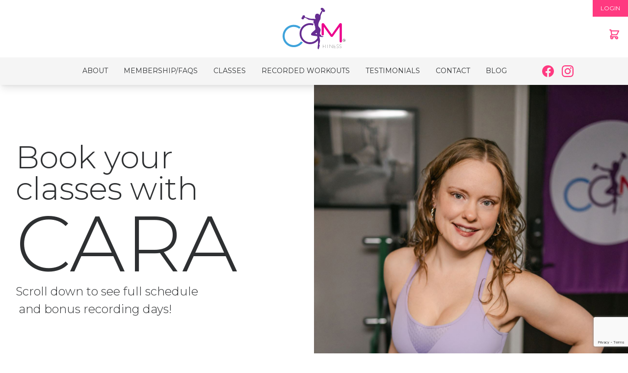

--- FILE ---
content_type: text/html; charset=UTF-8
request_url: https://cgmfit.com/classes/
body_size: 12725
content:
<!doctype html>
<html lang="en" class="no-js">
<head>
    <script>
        window.dataLayer = window.dataLayer || [];
    </script>
    <!-- Google Tag Manager -->
    <script>(function(w,d,s,l,i){w[l]=w[l]||[];w[l].push({'gtm.start':
    new Date().getTime(),event:'gtm.js'});var f=d.getElementsByTagName(s)[0],
    j=d.createElement(s),dl=l!='dataLayer'?'&l='+l:'';j.async=true;j.src=
    'https://www.googletagmanager.com/gtm.js?id='+i+dl;f.parentNode.insertBefore(j,f);
    })(window,document,'script','dataLayer','GTM-W9NW544');</script>
    <!-- End Google Tag Manager -->
    <meta charset="UTF-8">
    <meta name="viewport"
    content="width=device-width, user-scalable=no, initial-scale=1.0, maximum-scale=1.0, minimum-scale=1.0">
    <meta http-equiv="X-UA-Compatible" content="ie=edge">
    <title>Classes - CGM Fitness</title>
    <link rel="shortcut icon" href="https://cgmfit.com/wp-content/themes/cgmfit/favicon.ico" type="image/x-icon">
    <link rel="preconnect" href="https://fonts.gstatic.com">
    <link href="https://fonts.googleapis.com/css2?family=Montserrat:wght@300;400&display=swap" rel="stylesheet">    <script>document.documentElement.className = document.documentElement.className.replace(/\bno-js\b/, 'js');</script>
	<script src="https://challenges.cloudflare.com/turnstile/v0/api.js" async defer></script>
    <meta name='robots' content='index, follow, max-image-preview:large, max-snippet:-1, max-video-preview:-1' />

	<!-- This site is optimized with the Yoast SEO plugin v26.7 - https://yoast.com/wordpress/plugins/seo/ -->
	<meta name="description" content="Book virtual classes with Cara, and start your fitness journey. Save money by enrolling to one of our membership plans." />
	<link rel="canonical" href="https://cgmfit.com/classes/" />
	<meta property="og:locale" content="en_US" />
	<meta property="og:type" content="article" />
	<meta property="og:title" content="Classes - CGM Fitness" />
	<meta property="og:description" content="Book virtual classes with Cara, and start your fitness journey. Save money by enrolling to one of our membership plans." />
	<meta property="og:url" content="https://cgmfit.com/classes/" />
	<meta property="og:site_name" content="CGM Fitness" />
	<meta property="article:modified_time" content="2025-10-23T15:11:13+00:00" />
	<meta property="og:image" content="https://cgmfit.com/wp-content/uploads/2024/01/CarabyMICHELLEROSEPHOTO_1123_DSC_4967_R2-cropped.jpg" />
	<meta property="og:image:width" content="1367" />
	<meta property="og:image:height" content="848" />
	<meta property="og:image:type" content="image/jpeg" />
	<meta name="twitter:card" content="summary_large_image" />
	<script type="application/ld+json" class="yoast-schema-graph">{"@context":"https://schema.org","@graph":[{"@type":"WebPage","@id":"https://cgmfit.com/classes/","url":"https://cgmfit.com/classes/","name":"Classes - CGM Fitness","isPartOf":{"@id":"https://cgmfit.com/#website"},"primaryImageOfPage":{"@id":"https://cgmfit.com/classes/#primaryimage"},"image":{"@id":"https://cgmfit.com/classes/#primaryimage"},"thumbnailUrl":"https://cgmfit.com/wp-content/uploads/2024/01/CarabyMICHELLEROSEPHOTO_1123_DSC_4967_R2-cropped.jpg","datePublished":"2021-02-09T20:24:45+00:00","dateModified":"2025-10-23T15:11:13+00:00","description":"Book virtual classes with Cara, and start your fitness journey. Save money by enrolling to one of our membership plans.","breadcrumb":{"@id":"https://cgmfit.com/classes/#breadcrumb"},"inLanguage":"en-US","potentialAction":[{"@type":"ReadAction","target":["https://cgmfit.com/classes/"]}]},{"@type":"ImageObject","inLanguage":"en-US","@id":"https://cgmfit.com/classes/#primaryimage","url":"https://cgmfit.com/wp-content/uploads/2024/01/CarabyMICHELLEROSEPHOTO_1123_DSC_4967_R2-cropped.jpg","contentUrl":"https://cgmfit.com/wp-content/uploads/2024/01/CarabyMICHELLEROSEPHOTO_1123_DSC_4967_R2-cropped.jpg","width":1367,"height":848,"caption":"Photo Shoot By Photographer Michelle Rose Sulcov www.michellerosephoto.com michellerosephoto1@gmail.com"},{"@type":"BreadcrumbList","@id":"https://cgmfit.com/classes/#breadcrumb","itemListElement":[{"@type":"ListItem","position":1,"name":"Home","item":"https://cgmfit.com/"},{"@type":"ListItem","position":2,"name":"Classes"}]},{"@type":"WebSite","@id":"https://cgmfit.com/#website","url":"https://cgmfit.com/","name":"CGM Fitness","description":"Change Your Body With Cara!","potentialAction":[{"@type":"SearchAction","target":{"@type":"EntryPoint","urlTemplate":"https://cgmfit.com/?s={search_term_string}"},"query-input":{"@type":"PropertyValueSpecification","valueRequired":true,"valueName":"search_term_string"}}],"inLanguage":"en-US"}]}</script>
	<!-- / Yoast SEO plugin. -->


<link rel='dns-prefetch' href='//cdnjs.cloudflare.com' />
<style id='wp-img-auto-sizes-contain-inline-css' type='text/css'>
img:is([sizes=auto i],[sizes^="auto," i]){contain-intrinsic-size:3000px 1500px}
/*# sourceURL=wp-img-auto-sizes-contain-inline-css */
</style>
<style id='classic-theme-styles-inline-css' type='text/css'>
/*! This file is auto-generated */
.wp-block-button__link{color:#fff;background-color:#32373c;border-radius:9999px;box-shadow:none;text-decoration:none;padding:calc(.667em + 2px) calc(1.333em + 2px);font-size:1.125em}.wp-block-file__button{background:#32373c;color:#fff;text-decoration:none}
/*# sourceURL=/wp-includes/css/classic-themes.min.css */
</style>
<link rel='stylesheet' id='woocommerce-layout-css' href='https://cgmfit.com/wp-content/plugins/woocommerce/assets/css/woocommerce-layout.css?ver=10.4.3' type='text/css' media='all' />
<link rel='stylesheet' id='woocommerce-smallscreen-css' href='https://cgmfit.com/wp-content/plugins/woocommerce/assets/css/woocommerce-smallscreen.css?ver=10.4.3' type='text/css' media='only screen and (max-width: 768px)' />
<link rel='stylesheet' id='woocommerce-general-css' href='https://cgmfit.com/wp-content/plugins/woocommerce/assets/css/woocommerce.css?ver=10.4.3' type='text/css' media='all' />
<style id='woocommerce-inline-inline-css' type='text/css'>
.woocommerce form .form-row .required { visibility: visible; }
/*# sourceURL=woocommerce-inline-inline-css */
</style>
<link rel='stylesheet' id='slider-css' href='https://cdnjs.cloudflare.com/ajax/libs/tiny-slider/2.9.3/tiny-slider.css?ver=6.9' type='text/css' media='all' />
<link rel='stylesheet' id='proto-css' href='https://cgmfit.com/wp-content/themes/cgmfit/build/css/app.264951.css?ver=6.9' type='text/css' media='all' />
<script type="text/javascript" src="https://cgmfit.com/wp-includes/js/jquery/jquery.min.js?ver=3.7.1" id="jquery-core-js"></script>
<script type="text/javascript" src="https://cgmfit.com/wp-includes/js/jquery/jquery-migrate.min.js?ver=3.4.1" id="jquery-migrate-js"></script>
<script type="text/javascript" src="https://cgmfit.com/wp-content/plugins/woocommerce/assets/js/jquery-blockui/jquery.blockUI.min.js?ver=2.7.0-wc.10.4.3" id="wc-jquery-blockui-js" defer="defer" data-wp-strategy="defer"></script>
<script type="text/javascript" id="wc-add-to-cart-js-extra">
/* <![CDATA[ */
var wc_add_to_cart_params = {"ajax_url":"/wp-admin/admin-ajax.php","wc_ajax_url":"/?wc-ajax=%%endpoint%%","i18n_view_cart":"View cart","cart_url":"https://cgmfit.com/cart/","is_cart":"","cart_redirect_after_add":"no"};
//# sourceURL=wc-add-to-cart-js-extra
/* ]]> */
</script>
<script type="text/javascript" src="https://cgmfit.com/wp-content/plugins/woocommerce/assets/js/frontend/add-to-cart.min.js?ver=10.4.3" id="wc-add-to-cart-js" defer="defer" data-wp-strategy="defer"></script>
<script type="text/javascript" src="https://cgmfit.com/wp-content/plugins/woocommerce/assets/js/js-cookie/js.cookie.min.js?ver=2.1.4-wc.10.4.3" id="wc-js-cookie-js" defer="defer" data-wp-strategy="defer"></script>
<script type="text/javascript" id="woocommerce-js-extra">
/* <![CDATA[ */
var woocommerce_params = {"ajax_url":"/wp-admin/admin-ajax.php","wc_ajax_url":"/?wc-ajax=%%endpoint%%","i18n_password_show":"Show password","i18n_password_hide":"Hide password"};
//# sourceURL=woocommerce-js-extra
/* ]]> */
</script>
<script type="text/javascript" src="https://cgmfit.com/wp-content/plugins/woocommerce/assets/js/frontend/woocommerce.min.js?ver=10.4.3" id="woocommerce-js" defer="defer" data-wp-strategy="defer"></script>

	<noscript><style>.woocommerce-product-gallery{ opacity: 1 !important; }</style></noscript>
	<link rel='stylesheet' id='wc-blocks-style-css' href='https://cgmfit.com/wp-content/plugins/woocommerce/assets/client/blocks/wc-blocks.css?ver=wc-10.4.3' type='text/css' media='all' />
<style id='global-styles-inline-css' type='text/css'>
:root{--wp--preset--aspect-ratio--square: 1;--wp--preset--aspect-ratio--4-3: 4/3;--wp--preset--aspect-ratio--3-4: 3/4;--wp--preset--aspect-ratio--3-2: 3/2;--wp--preset--aspect-ratio--2-3: 2/3;--wp--preset--aspect-ratio--16-9: 16/9;--wp--preset--aspect-ratio--9-16: 9/16;--wp--preset--color--black: #000000;--wp--preset--color--cyan-bluish-gray: #abb8c3;--wp--preset--color--white: #ffffff;--wp--preset--color--pale-pink: #f78da7;--wp--preset--color--vivid-red: #cf2e2e;--wp--preset--color--luminous-vivid-orange: #ff6900;--wp--preset--color--luminous-vivid-amber: #fcb900;--wp--preset--color--light-green-cyan: #7bdcb5;--wp--preset--color--vivid-green-cyan: #00d084;--wp--preset--color--pale-cyan-blue: #8ed1fc;--wp--preset--color--vivid-cyan-blue: #0693e3;--wp--preset--color--vivid-purple: #9b51e0;--wp--preset--gradient--vivid-cyan-blue-to-vivid-purple: linear-gradient(135deg,rgb(6,147,227) 0%,rgb(155,81,224) 100%);--wp--preset--gradient--light-green-cyan-to-vivid-green-cyan: linear-gradient(135deg,rgb(122,220,180) 0%,rgb(0,208,130) 100%);--wp--preset--gradient--luminous-vivid-amber-to-luminous-vivid-orange: linear-gradient(135deg,rgb(252,185,0) 0%,rgb(255,105,0) 100%);--wp--preset--gradient--luminous-vivid-orange-to-vivid-red: linear-gradient(135deg,rgb(255,105,0) 0%,rgb(207,46,46) 100%);--wp--preset--gradient--very-light-gray-to-cyan-bluish-gray: linear-gradient(135deg,rgb(238,238,238) 0%,rgb(169,184,195) 100%);--wp--preset--gradient--cool-to-warm-spectrum: linear-gradient(135deg,rgb(74,234,220) 0%,rgb(151,120,209) 20%,rgb(207,42,186) 40%,rgb(238,44,130) 60%,rgb(251,105,98) 80%,rgb(254,248,76) 100%);--wp--preset--gradient--blush-light-purple: linear-gradient(135deg,rgb(255,206,236) 0%,rgb(152,150,240) 100%);--wp--preset--gradient--blush-bordeaux: linear-gradient(135deg,rgb(254,205,165) 0%,rgb(254,45,45) 50%,rgb(107,0,62) 100%);--wp--preset--gradient--luminous-dusk: linear-gradient(135deg,rgb(255,203,112) 0%,rgb(199,81,192) 50%,rgb(65,88,208) 100%);--wp--preset--gradient--pale-ocean: linear-gradient(135deg,rgb(255,245,203) 0%,rgb(182,227,212) 50%,rgb(51,167,181) 100%);--wp--preset--gradient--electric-grass: linear-gradient(135deg,rgb(202,248,128) 0%,rgb(113,206,126) 100%);--wp--preset--gradient--midnight: linear-gradient(135deg,rgb(2,3,129) 0%,rgb(40,116,252) 100%);--wp--preset--font-size--small: 13px;--wp--preset--font-size--medium: 20px;--wp--preset--font-size--large: 36px;--wp--preset--font-size--x-large: 42px;--wp--preset--spacing--20: 0.44rem;--wp--preset--spacing--30: 0.67rem;--wp--preset--spacing--40: 1rem;--wp--preset--spacing--50: 1.5rem;--wp--preset--spacing--60: 2.25rem;--wp--preset--spacing--70: 3.38rem;--wp--preset--spacing--80: 5.06rem;--wp--preset--shadow--natural: 6px 6px 9px rgba(0, 0, 0, 0.2);--wp--preset--shadow--deep: 12px 12px 50px rgba(0, 0, 0, 0.4);--wp--preset--shadow--sharp: 6px 6px 0px rgba(0, 0, 0, 0.2);--wp--preset--shadow--outlined: 6px 6px 0px -3px rgb(255, 255, 255), 6px 6px rgb(0, 0, 0);--wp--preset--shadow--crisp: 6px 6px 0px rgb(0, 0, 0);}:where(.is-layout-flex){gap: 0.5em;}:where(.is-layout-grid){gap: 0.5em;}body .is-layout-flex{display: flex;}.is-layout-flex{flex-wrap: wrap;align-items: center;}.is-layout-flex > :is(*, div){margin: 0;}body .is-layout-grid{display: grid;}.is-layout-grid > :is(*, div){margin: 0;}:where(.wp-block-columns.is-layout-flex){gap: 2em;}:where(.wp-block-columns.is-layout-grid){gap: 2em;}:where(.wp-block-post-template.is-layout-flex){gap: 1.25em;}:where(.wp-block-post-template.is-layout-grid){gap: 1.25em;}.has-black-color{color: var(--wp--preset--color--black) !important;}.has-cyan-bluish-gray-color{color: var(--wp--preset--color--cyan-bluish-gray) !important;}.has-white-color{color: var(--wp--preset--color--white) !important;}.has-pale-pink-color{color: var(--wp--preset--color--pale-pink) !important;}.has-vivid-red-color{color: var(--wp--preset--color--vivid-red) !important;}.has-luminous-vivid-orange-color{color: var(--wp--preset--color--luminous-vivid-orange) !important;}.has-luminous-vivid-amber-color{color: var(--wp--preset--color--luminous-vivid-amber) !important;}.has-light-green-cyan-color{color: var(--wp--preset--color--light-green-cyan) !important;}.has-vivid-green-cyan-color{color: var(--wp--preset--color--vivid-green-cyan) !important;}.has-pale-cyan-blue-color{color: var(--wp--preset--color--pale-cyan-blue) !important;}.has-vivid-cyan-blue-color{color: var(--wp--preset--color--vivid-cyan-blue) !important;}.has-vivid-purple-color{color: var(--wp--preset--color--vivid-purple) !important;}.has-black-background-color{background-color: var(--wp--preset--color--black) !important;}.has-cyan-bluish-gray-background-color{background-color: var(--wp--preset--color--cyan-bluish-gray) !important;}.has-white-background-color{background-color: var(--wp--preset--color--white) !important;}.has-pale-pink-background-color{background-color: var(--wp--preset--color--pale-pink) !important;}.has-vivid-red-background-color{background-color: var(--wp--preset--color--vivid-red) !important;}.has-luminous-vivid-orange-background-color{background-color: var(--wp--preset--color--luminous-vivid-orange) !important;}.has-luminous-vivid-amber-background-color{background-color: var(--wp--preset--color--luminous-vivid-amber) !important;}.has-light-green-cyan-background-color{background-color: var(--wp--preset--color--light-green-cyan) !important;}.has-vivid-green-cyan-background-color{background-color: var(--wp--preset--color--vivid-green-cyan) !important;}.has-pale-cyan-blue-background-color{background-color: var(--wp--preset--color--pale-cyan-blue) !important;}.has-vivid-cyan-blue-background-color{background-color: var(--wp--preset--color--vivid-cyan-blue) !important;}.has-vivid-purple-background-color{background-color: var(--wp--preset--color--vivid-purple) !important;}.has-black-border-color{border-color: var(--wp--preset--color--black) !important;}.has-cyan-bluish-gray-border-color{border-color: var(--wp--preset--color--cyan-bluish-gray) !important;}.has-white-border-color{border-color: var(--wp--preset--color--white) !important;}.has-pale-pink-border-color{border-color: var(--wp--preset--color--pale-pink) !important;}.has-vivid-red-border-color{border-color: var(--wp--preset--color--vivid-red) !important;}.has-luminous-vivid-orange-border-color{border-color: var(--wp--preset--color--luminous-vivid-orange) !important;}.has-luminous-vivid-amber-border-color{border-color: var(--wp--preset--color--luminous-vivid-amber) !important;}.has-light-green-cyan-border-color{border-color: var(--wp--preset--color--light-green-cyan) !important;}.has-vivid-green-cyan-border-color{border-color: var(--wp--preset--color--vivid-green-cyan) !important;}.has-pale-cyan-blue-border-color{border-color: var(--wp--preset--color--pale-cyan-blue) !important;}.has-vivid-cyan-blue-border-color{border-color: var(--wp--preset--color--vivid-cyan-blue) !important;}.has-vivid-purple-border-color{border-color: var(--wp--preset--color--vivid-purple) !important;}.has-vivid-cyan-blue-to-vivid-purple-gradient-background{background: var(--wp--preset--gradient--vivid-cyan-blue-to-vivid-purple) !important;}.has-light-green-cyan-to-vivid-green-cyan-gradient-background{background: var(--wp--preset--gradient--light-green-cyan-to-vivid-green-cyan) !important;}.has-luminous-vivid-amber-to-luminous-vivid-orange-gradient-background{background: var(--wp--preset--gradient--luminous-vivid-amber-to-luminous-vivid-orange) !important;}.has-luminous-vivid-orange-to-vivid-red-gradient-background{background: var(--wp--preset--gradient--luminous-vivid-orange-to-vivid-red) !important;}.has-very-light-gray-to-cyan-bluish-gray-gradient-background{background: var(--wp--preset--gradient--very-light-gray-to-cyan-bluish-gray) !important;}.has-cool-to-warm-spectrum-gradient-background{background: var(--wp--preset--gradient--cool-to-warm-spectrum) !important;}.has-blush-light-purple-gradient-background{background: var(--wp--preset--gradient--blush-light-purple) !important;}.has-blush-bordeaux-gradient-background{background: var(--wp--preset--gradient--blush-bordeaux) !important;}.has-luminous-dusk-gradient-background{background: var(--wp--preset--gradient--luminous-dusk) !important;}.has-pale-ocean-gradient-background{background: var(--wp--preset--gradient--pale-ocean) !important;}.has-electric-grass-gradient-background{background: var(--wp--preset--gradient--electric-grass) !important;}.has-midnight-gradient-background{background: var(--wp--preset--gradient--midnight) !important;}.has-small-font-size{font-size: var(--wp--preset--font-size--small) !important;}.has-medium-font-size{font-size: var(--wp--preset--font-size--medium) !important;}.has-large-font-size{font-size: var(--wp--preset--font-size--large) !important;}.has-x-large-font-size{font-size: var(--wp--preset--font-size--x-large) !important;}
/*# sourceURL=global-styles-inline-css */
</style>
<link rel='stylesheet' id='wc-stripe-blocks-checkout-style-css' href='https://cgmfit.com/wp-content/plugins/woocommerce-gateway-stripe/build/upe-blocks.css?ver=5149cca93b0373758856' type='text/css' media='all' />
</head>
<body class="wp-singular page-template page-template-templates page-template-classes page-template-templatesclasses-php page page-id-2698 wp-theme-cgmfit w-full text-c-black theme-cgmfit woocommerce-no-js">
<!-- Google Tag Manager (noscript) -->
<noscript><iframe src="https://www.googletagmanager.com/ns.html?id=GTM-W9NW544"
height="0" width="0" style="display:none;visibility:hidden"></iframe></noscript>
<!-- End Google Tag Manager (noscript) --><header class="w-full shadow-lg fixed top-0 left-0 z-5555 bg-white">
    <div class="w-full">
            </div>
    <div class="w-full relative pt-8 lg:pt-0">
        <nav class="w-full bg-gray-900 md:w-auto md:bg-transparent flex justify-end items-center text-xs absolute top-0 right-0 z-20" aria-label="account navigation">
    <a class="inline-block py-2 px-4 text-white transition duration-300 ease-linear hover:bg-c-purple bg-c-pink" href="https://cgmfit.com/my-account/">
                LOGIN
            </a></nav>        <div class="flex justify-between items-center lg:items-stretch relative z-10">
            <button 
                id="menu-hamburger-icon"
                class="w-10 h-10 flex flex-col justify-center text-c-pink lg:hidden ml-2 focus:outline-none" 
                aria-controls="site-nav-drawer" 
                aria-expanded="false"
                data-active-trigger="#site-nav-drawer"
            >
                <span class="sr-only">Open menu</span>
                <div class="hamburger-icon w-full h-1 pointer-events-none relative">
                    <span class="h-1 w-full rounded-full block absolute top-0 left-0 bg-current transform transition duration-500 ease-in-out" data-active-class="rotate-45"></span>
                    <span class="h-1 w-full rounded-full block absolute top-0 left-0 bg-current transform transition duration-500 ease-in-out -translate-y-3" data-active-class="-translate-y-3 -rotate-45"></span>
                    <span class="h-1 w-1/2 rounded-full block absolute top-0 left-0 bg-current transform transition duration-500 ease-in-out translate-y-3" data-active-class="-rotate-45 opacity-0"></span>
                </div>
            </button>
            <div class="hidden lg:block lg:w-1/2">
            </div>
            <a 
                id="header-nav-brand" href="https://cgmfit.com" 
                class="w-24 p-4 lg:w-40 flex flex-shrink-0 items-center justify-center transiton duration-300 ease-linear"
                            >
                <img src="https://cgmfit.com/wp-content/themes/cgmfit/assets/img/logo.svg" alt="CGM Fitness Logo">
            </a>
            <div class="w-auto lg:w-1/2 lg:pt-4 flex flex-col items-end">
                                    <button class="text-c-pink my-auto mr-4 focus:outline-none" data-a11y-dialog-show="cart-drawer">
                        <svg class="mt-2 w-6 h-6" xmlns="http://www.w3.org/2000/svg" fill="none" viewBox="0 0 24 24" stroke="currentColor">
        <path stroke-linecap="round" stroke-linejoin="round" stroke-width="2" d="M3 3h2l.4 2M7 13h10l4-8H5.4M7 13L5.4 5M7 13l-2.293 2.293c-.63.63-.184 1.707.707 1.707H17m0 0a2 2 0 100 4 2 2 0 000-4zm-8 2a2 2 0 11-4 0 2 2 0 014 0z" />
        </svg>                    </button>
                            </div>
        </div>
        <div 
            id="site-nav-drawer" 
            class="flex flex-col h-screen absolute top-0 left-0 lg:relative lg:h-auto lg:flex-row w-full lg:py-4 bg-gray-100 items-center justify-center transform lg:transform-none -translate-x-full transition-transform duration-300 ease-in-out" 
            data-active-class="-translate-x-full"
            data-watch-close
        >
            <nav class="flex flex-col lg:flex-row items-center justify-center uppercase lg:ml-12 text-lg text-center lg:text-sm space-y-4 lg:space-y-0" aria-label="site navigation">
    <a href="https://cgmfit.com/about/" class="mx-4">About</a><a href="https://cgmfit.com/membership/" class="mx-4">Membership/FAQs</a><a href="https://cgmfit.com/classes/" class="mx-4">Classes</a><a href="https://cgmfit.com/product-category/streaming/" class="mx-4">Recorded Workouts</a><a href="https://cgmfit.com/testimonials/" class="mx-4">Testimonials</a><a href="https://cgmfit.com/contact/" class="mx-4">Contact</a><a href="https://cgmfit.com/blog/" class="mx-4">Blog</a></nav>            <div class="mt-6 lg:mt-0 lg:ml-12">
                <nav class="flex justify-center items-center text-c-pink" aria-label="header social navigation">
    <a class="mx-2" href="https://www.facebook.com/CGM-Fitness-for-Women-114882888589281/" title="Open Facebook link in new tab" target="_blank" rel="noopener">
                <svg class="w-6 h-6" role="img" xmlns="http://www.w3.org/2000/svg" viewBox="0 0 24 24" fill="currentColor"><title>Facebook icon</title><path d="M24 12.073c0-6.627-5.373-12-12-12s-12 5.373-12 12c0 5.99 4.388 10.954 10.125 11.854v-8.385H7.078v-3.47h3.047V9.43c0-3.007 1.792-4.669 4.533-4.669 1.312 0 2.686.235 2.686.235v2.953H15.83c-1.491 0-1.956.925-1.956 1.874v2.25h3.328l-.532 3.47h-2.796v8.385C19.612 23.027 24 18.062 24 12.073z"/></svg>
            </a><a class="mx-2" href="https://www.instagram.com/c.g.m._fitness/" title="Open Instagram link in new tab" target="_blank" rel="noopener">
                <svg class="w-6 h-6" role="img" viewBox="0 0 24 24" xmlns="http://www.w3.org/2000/svg" fill="currentColor"><title>Instagram icon</title><path d="M12 0C8.74 0 8.333.015 7.053.072 5.775.132 4.905.333 4.14.63c-.789.306-1.459.717-2.126 1.384S.935 3.35.63 4.14C.333 4.905.131 5.775.072 7.053.012 8.333 0 8.74 0 12s.015 3.667.072 4.947c.06 1.277.261 2.148.558 2.913.306.788.717 1.459 1.384 2.126.667.666 1.336 1.079 2.126 1.384.766.296 1.636.499 2.913.558C8.333 23.988 8.74 24 12 24s3.667-.015 4.947-.072c1.277-.06 2.148-.262 2.913-.558.788-.306 1.459-.718 2.126-1.384.666-.667 1.079-1.335 1.384-2.126.296-.765.499-1.636.558-2.913.06-1.28.072-1.687.072-4.947s-.015-3.667-.072-4.947c-.06-1.277-.262-2.149-.558-2.913-.306-.789-.718-1.459-1.384-2.126C21.319 1.347 20.651.935 19.86.63c-.765-.297-1.636-.499-2.913-.558C15.667.012 15.26 0 12 0zm0 2.16c3.203 0 3.585.016 4.85.071 1.17.055 1.805.249 2.227.415.562.217.96.477 1.382.896.419.42.679.819.896 1.381.164.422.36 1.057.413 2.227.057 1.266.07 1.646.07 4.85s-.015 3.585-.074 4.85c-.061 1.17-.256 1.805-.421 2.227-.224.562-.479.96-.899 1.382-.419.419-.824.679-1.38.896-.42.164-1.065.36-2.235.413-1.274.057-1.649.07-4.859.07-3.211 0-3.586-.015-4.859-.074-1.171-.061-1.816-.256-2.236-.421-.569-.224-.96-.479-1.379-.899-.421-.419-.69-.824-.9-1.38-.165-.42-.359-1.065-.42-2.235-.045-1.26-.061-1.649-.061-4.844 0-3.196.016-3.586.061-4.861.061-1.17.255-1.814.42-2.234.21-.57.479-.96.9-1.381.419-.419.81-.689 1.379-.898.42-.166 1.051-.361 2.221-.421 1.275-.045 1.65-.06 4.859-.06l.045.03zm0 3.678c-3.405 0-6.162 2.76-6.162 6.162 0 3.405 2.76 6.162 6.162 6.162 3.405 0 6.162-2.76 6.162-6.162 0-3.405-2.76-6.162-6.162-6.162zM12 16c-2.21 0-4-1.79-4-4s1.79-4 4-4 4 1.79 4 4-1.79 4-4 4zm7.846-10.405c0 .795-.646 1.44-1.44 1.44-.795 0-1.44-.646-1.44-1.44 0-.794.646-1.439 1.44-1.439.793-.001 1.44.645 1.44 1.439z"/></svg>
            </a></nav>            </div>
        </div>
    </div>
</header>
<main id="main" class="w-full font-light clearfix"><section class="w-full relative mt-24 lg:mt-40">
    <div 
        class="w-full pb-4/6 lg:pb-0 lg:h-full bg-cover bg-center lg:absolute top-0 lg:w-1/2 right-0"
        data-scroll
        data-load-bg="https://cgmfit.com/wp-content/uploads/2025/03/1Q4A0794_R_R3-crop.jpg"
        data-load-bg-sm="https://cgmfit.com/wp-content/uploads/2025/03/1Q4A0794_R_R3-crop-768x700.jpg">
    </div>
        <div class="container mx-auto px-6 md:px-8 pb-8 py-8 lg:py-32 relative z-10">
        <div 
            class="w-full lg:w-1/2 opacity-0 transform translate-y-16 transition duration-500 ease-linear text-c-black"
            data-scroll 
            data-animate-class="opacity-0 translate-y-16"
        >
        <h1  class="text-4xl md:text-6xl leading-none">
        Book your<br class="hidden md:block" />
classes with
    </h1>
<h1  class="text-6xl lg:text-9xl leading-none">
        CARA
    </h1>
<p class="text-xl md:text-2xl">Scroll down to see full schedule<br class="hidden md:block" /> and bonus recording days!</p>
        </div>
    </div>
</section>
<div class="w-full flex justify-center py-4 md:py-8 ">
        <div 
            class="flex flex-col items-center justify-center text-xl md:hidden"
        >
            <svg class="w-6 h-6 md:w-8 md:h-8 animate-bounce text-c-pink" xmlns="http://www.w3.org/2000/svg" fill="none" viewBox="0 0 24 24" stroke="currentColor">
            <path stroke-linecap="round" stroke-linejoin="round" stroke-width="2" d="M19 13l-7 7-7-7m14-8l-7 7-7-7" />
            </svg>
        </div>
    </div><div class="w-full -mt-12"></div><section class="py-12 overflow-hidden">
    <div 
        class="container mx-auto lg:px-6 relative opacity-0 transition-opacity duration-500 ease-linear"
        data-scroll 
        data-animate-class="opacity-0">
        <div class="w-full px-6">
            <h1  class="text-4xl text-c-purple-dark leading-none font-normal">
        Live Classes
    </h1>        </div>
        <div class="w-full mt-8 relative">
                <style>[data-controls][disabled] { opacity: 0; }</style><div id="slider-controls-section-classes-01" class="hidden w-full h-full lg:flex justify-between items-center text-c-purple-dark absolute top-0 left-0 outline-none focus:outline-none">
                        <button class="w-8 h-8 focus:outline-none transition-opacity duration-300 ease-linear">
                            <svg class="pointer-events-none" xmlns="http://www.w3.org/2000/svg" fill="none" viewBox="0 0 24 24" stroke="currentColor">
                            <path stroke-linecap="round" stroke-linejoin="round" stroke-width="2" d="M10 19l-7-7m0 0l7-7m-7 7h18" />
                            </svg>
                        </button>
                        <button class="w-8 h-8 focus:outline-none transition-opacity duration-300 ease-linear">
                            <svg class="pointer-events-none" xmlns="http://www.w3.org/2000/svg" fill="none" viewBox="0 0 24 24" stroke="currentColor">
                            <path stroke-linecap="round" stroke-linejoin="round" stroke-width="2" d="M14 5l7 7m0 0l-7 7m7-7H3" />
                            </svg>
                        </button>
                    </div><div class="block relative lg:mx-12">
                    <div id="slider-section-classes-01" class="w-full flex items-stretch overflow-x-auto scrolling-touch lg:overflow-hidden pl-6 lg:pl-0 pb-2 outline-none focus:outline-none" data-slider="section-classes-01"><div class="w-10/12 md:w-3/5 lg:w-1/3 flex-shrink-0 pr-4 lg:px-2">
                                <div class="h-full flex flex-col border border-c-purple-dark rounded">
                                    <div 
                                        class="w-full pb-4/6 bg-cover bg-center relative"
                                        style="background-image: url(https://cgmfit.com/wp-content/uploads/2021/02/1Q4A0830_R_R3-crop-800x581.jpg);">
                                        <div class="absolute bottom-0 right-0 bg-c-purple-dark py-2 px-6 rounded-tl-lg text-white">
                                            50 min + stretch
                                        </div>
                                    </div>
                                    <div id="confirm-modal-desc-12092" class="w-full p-4">
                                        <h2 class="text-c-purple-dark font-bold text-xl">Dancer&#8217;s Body Barre</h2>
                                        <p class="text-xl font-bold uppercase">9:00 AM EST | Thu Jan 15</p>
                                        <div class="w-full mt-4">
                                            <p>Train with the grace and flow of a dancer. Ballet and barre-inspired moves, will give you the lean body you&#8217;ve been LONGing for!</p>
<p>&nbsp;</p>
<p><strong>You will need:</strong><br />
Light weights, mat, and chair. Gliding discs, pilates ball and versa loops optional. <span style="text-decoration: underline;"><a href="/blog/what-equipment-should-i-use-for-classes/">See my recommendations</a></span>.</p>

                                        </div>
                                    </div>
                                    <div class="w-full mt-auto p-4 pt-0">
                                        <div class="mt-4 text-center text-c-pink" data-notice></div>
                                        <button 
        
        
        class="w-full bg-c-purple-dark hover:bg-c-purple hover:text-white inline-block uppercase py-6 px-8 text-white md:text-lg text-center font-normal leading-none transition duration-300 ease-linear focus:outline-none" 
        title="Enroll for $15.99"
        aria-label="Enroll for $15.99"
        data-cart-add data-enroll-class data-product-id="12092" data-nonce="876befc357" data-loading-text="Adding to cart"
    >Enroll for $15.99</button>
                                    </div>
                                </div>
                            </div><div class="w-10/12 md:w-3/5 lg:w-1/3 flex-shrink-0 pr-4 lg:px-2">
                                <div class="h-full flex flex-col border border-c-purple-dark rounded">
                                    <div 
                                        class="w-full pb-4/6 bg-cover bg-center relative"
                                        style="background-image: url(https://cgmfit.com/wp-content/uploads/2021/02/1Q4A0875_R_R3_websize-800x534.jpg);">
                                        <div class="absolute bottom-0 right-0 bg-c-purple-dark py-2 px-6 rounded-tl-lg text-white">
                                            50 min + stretch
                                        </div>
                                    </div>
                                    <div id="confirm-modal-desc-12095" class="w-full p-4">
                                        <h2 class="text-c-purple-dark font-bold text-xl">L.E.T.S.Werq!™- 10:00-10:45 AM</h2>
                                        <p class="text-xl font-bold uppercase">10:00 AM EST | Sat Jan 17</p>
                                        <div class="w-full mt-4">
                                            <p>Lengthen, Elongate, Tone, and Stretch. Intertwine highly specific Pilates and Barre based moves with low-impact cardio. Leave class feeling inches taller than when you started!</p>
<p>&nbsp;</p>
<p><strong>You will need:</strong><br />
Light weights and mat. Gliding discs, pilates ball and versa loops optional. <span style="text-decoration: underline;"><a href="/blog/what-equipment-should-i-use-for-classes/">See my recommendations</a></span>.</p>

                                        </div>
                                    </div>
                                    <div class="w-full mt-auto p-4 pt-0">
                                        <div class="mt-4 text-center text-c-pink" data-notice></div>
                                        <button 
        
        
        class="w-full bg-c-purple-dark hover:bg-c-purple hover:text-white inline-block uppercase py-6 px-8 text-white md:text-lg text-center font-normal leading-none transition duration-300 ease-linear focus:outline-none" 
        title="Enroll for $15.99"
        aria-label="Enroll for $15.99"
        data-cart-add data-enroll-class data-product-id="12095" data-nonce="309977ee25" data-loading-text="Adding to cart"
    >Enroll for $15.99</button>
                                    </div>
                                </div>
                            </div><div class="w-10/12 md:w-3/5 lg:w-1/3 flex-shrink-0 pr-4 lg:px-2">
                                <div class="h-full flex flex-col border border-c-purple-dark rounded">
                                    <div 
                                        class="w-full pb-4/6 bg-cover bg-center relative"
                                        style="background-image: url(https://cgmfit.com/wp-content/uploads/2021/02/1Q4A0758_R_R1-crop-800x617.jpg);">
                                        <div class="absolute bottom-0 right-0 bg-c-purple-dark py-2 px-6 rounded-tl-lg text-white">
                                            50 min + stretch
                                        </div>
                                    </div>
                                    <div id="confirm-modal-desc-12101" class="w-full p-4">
                                        <h2 class="text-c-purple-dark font-bold text-xl">Butt and Gut</h2>
                                        <p class="text-xl font-bold uppercase">9:45 AM EST | Mon Jan 19</p>
                                        <div class="w-full mt-4">
                                            <p>Work your best ass-ets. Your body will be quivering and your abs will hurt to laugh. Other muscle groups also included!</p>
<p>&nbsp;</p>
<p><strong>You will need:</strong><br />
Medium-heavy weights, mat. Gliding discs, pilates ball and versa loops optional. <span style="text-decoration: underline;"><a href="/blog/what-equipment-should-i-use-for-classes/">See my recommendations</a></span>.</p>

                                        </div>
                                    </div>
                                    <div class="w-full mt-auto p-4 pt-0">
                                        <div class="mt-4 text-center text-c-pink" data-notice></div>
                                        <button 
        
        
        class="w-full bg-c-purple-dark hover:bg-c-purple hover:text-white inline-block uppercase py-6 px-8 text-white md:text-lg text-center font-normal leading-none transition duration-300 ease-linear focus:outline-none" 
        title="Enroll for $15.99"
        aria-label="Enroll for $15.99"
        data-cart-add data-enroll-class data-product-id="12101" data-nonce="8711f8fc04" data-loading-text="Adding to cart"
    >Enroll for $15.99</button>
                                    </div>
                                </div>
                            </div><div class="w-10/12 md:w-3/5 lg:w-1/3 flex-shrink-0 pr-4 lg:px-2">
                                <div class="h-full flex flex-col border border-c-purple-dark rounded">
                                    <div 
                                        class="w-full pb-4/6 bg-cover bg-center relative"
                                        style="background-image: url(https://cgmfit.com/wp-content/uploads/2021/02/CarabyMICHELLEROSEPHOTO_1123_DSC_5118_R_R1-thumb-800x550.jpg);">
                                        <div class="absolute bottom-0 right-0 bg-c-purple-dark py-2 px-6 rounded-tl-lg text-white">
                                            50 min + stretch
                                        </div>
                                    </div>
                                    <div id="confirm-modal-desc-12106" class="w-full p-4">
                                        <h2 class="text-c-purple-dark font-bold text-xl">Band Camp</h2>
                                        <p class="text-xl font-bold uppercase">9:00 AM EST | Thu Jan 22</p>
                                        <div class="w-full mt-4">
                                            <p>Get the maximum burn from working your muscles in a different way than you have ever worked before! Work with a light-medium tubed resistance band and intervals of weights/cardio.</p>
<p>&nbsp;</p>
<p><strong>You will need:</strong><br />
Medium-heavy weights, mat, tubed resistance band. Gliding discs, pilates ball and versa loops optional. <span style="text-decoration: underline;"><a href="/blog/what-equipment-should-i-use-for-classes/">See my recommendations</a></span>.</p>

                                        </div>
                                    </div>
                                    <div class="w-full mt-auto p-4 pt-0">
                                        <div class="mt-4 text-center text-c-pink" data-notice></div>
                                        <button 
        
        
        class="w-full bg-c-purple-dark hover:bg-c-purple hover:text-white inline-block uppercase py-6 px-8 text-white md:text-lg text-center font-normal leading-none transition duration-300 ease-linear focus:outline-none" 
        title="Enroll for $15.99"
        aria-label="Enroll for $15.99"
        data-cart-add data-enroll-class data-product-id="12106" data-nonce="6eeed300ba" data-loading-text="Adding to cart"
    >Enroll for $15.99</button>
                                    </div>
                                </div>
                            </div><div class="w-10/12 md:w-3/5 lg:w-1/3 flex-shrink-0 pr-4 lg:px-2">
                                <div class="h-full flex flex-col border border-c-purple-dark rounded">
                                    <div 
                                        class="w-full pb-4/6 bg-cover bg-center relative"
                                        style="background-image: url(https://cgmfit.com/wp-content/uploads/2021/02/1Q4A0875_R_R3_websize-800x534.jpg);">
                                        <div class="absolute bottom-0 right-0 bg-c-purple-dark py-2 px-6 rounded-tl-lg text-white">
                                            50 min + stretch
                                        </div>
                                    </div>
                                    <div id="confirm-modal-desc-12110" class="w-full p-4">
                                        <h2 class="text-c-purple-dark font-bold text-xl">L.E.T.S.Werq!™</h2>
                                        <p class="text-xl font-bold uppercase">9:30 AM EST | Sat Jan 24</p>
                                        <div class="w-full mt-4">
                                            <p>Lengthen, Elongate, Tone, and Stretch. Intertwine highly specific Pilates and Barre based moves with low-impact cardio. Leave class feeling inches taller than when you started!</p>
<p>&nbsp;</p>
<p><strong>You will need:</strong><br />
Light weights and mat. Gliding discs, pilates ball and versa loops optional. <span style="text-decoration: underline;"><a href="/blog/what-equipment-should-i-use-for-classes/">See my recommendations</a></span>.</p>

                                        </div>
                                    </div>
                                    <div class="w-full mt-auto p-4 pt-0">
                                        <div class="mt-4 text-center text-c-pink" data-notice></div>
                                        <button 
        
        
        class="w-full bg-c-purple-dark hover:bg-c-purple hover:text-white inline-block uppercase py-6 px-8 text-white md:text-lg text-center font-normal leading-none transition duration-300 ease-linear focus:outline-none" 
        title="Enroll for $15.99"
        aria-label="Enroll for $15.99"
        data-cart-add data-enroll-class data-product-id="12110" data-nonce="6d68a79511" data-loading-text="Adding to cart"
    >Enroll for $15.99</button>
                                    </div>
                                </div>
                            </div><div class="w-10/12 md:w-3/5 lg:w-1/3 flex-shrink-0 pr-4 lg:px-2">
                                <div class="h-full flex flex-col border border-c-purple-dark rounded">
                                    <div 
                                        class="w-full pb-4/6 bg-cover bg-center relative"
                                        style="background-image: url(https://cgmfit.com/wp-content/uploads/2021/02/CarabyMICHELLEROSEPHOTO_1123_DSC_5058_R1-534x800.jpg);">
                                        <div class="absolute bottom-0 right-0 bg-c-purple-dark py-2 px-6 rounded-tl-lg text-white">
                                            50 min + stretch
                                        </div>
                                    </div>
                                    <div id="confirm-modal-desc-12114" class="w-full p-4">
                                        <h2 class="text-c-purple-dark font-bold text-xl">Hardcore &#038; More</h2>
                                        <p class="text-xl font-bold uppercase">9:45 AM EST | Mon Jan 26</p>
                                        <div class="w-full mt-4">
                                            <p>Tone every muscle and lose weight with low impact cardio. Leave this class dripping in sweat!</p>
<p>&nbsp;</p>
<p><strong>You will need:</strong><br />
Medium-heavy weights, mat. Gliding discs, pilates ball and versa loops optional. <span style="text-decoration: underline;"><a href="/blog/what-equipment-should-i-use-for-classes/">See my recommendations</a></span>.</p>

                                        </div>
                                    </div>
                                    <div class="w-full mt-auto p-4 pt-0">
                                        <div class="mt-4 text-center text-c-pink" data-notice></div>
                                        <button 
        
        
        class="w-full bg-c-purple-dark hover:bg-c-purple hover:text-white inline-block uppercase py-6 px-8 text-white md:text-lg text-center font-normal leading-none transition duration-300 ease-linear focus:outline-none" 
        title="Enroll for $15.99"
        aria-label="Enroll for $15.99"
        data-cart-add data-enroll-class data-product-id="12114" data-nonce="93b4e3eed2" data-loading-text="Adding to cart"
    >Enroll for $15.99</button>
                                    </div>
                                </div>
                            </div><div class="w-10/12 md:w-3/5 lg:w-1/3 flex-shrink-0 pr-4 lg:px-2">
                                <div class="h-full flex flex-col border border-c-purple-dark rounded">
                                    <div 
                                        class="w-full pb-4/6 bg-cover bg-center relative"
                                        style="background-image: url(https://cgmfit.com/wp-content/uploads/2021/02/1Q4A0830_R_R3-crop-800x581.jpg);">
                                        <div class="absolute bottom-0 right-0 bg-c-purple-dark py-2 px-6 rounded-tl-lg text-white">
                                            50 min + stretch
                                        </div>
                                    </div>
                                    <div id="confirm-modal-desc-12119" class="w-full p-4">
                                        <h2 class="text-c-purple-dark font-bold text-xl">Dancer&#8217;s Body Barre</h2>
                                        <p class="text-xl font-bold uppercase">9:00 AM EST | Thu Jan 29</p>
                                        <div class="w-full mt-4">
                                            <p>Train with the grace and flow of a dancer. Ballet and barre-inspired moves, will give you the lean body you&#8217;ve been LONGing for!</p>
<p>&nbsp;</p>
<p><strong>You will need:</strong><br />
Light weights, mat, and chair. Gliding discs, pilates ball and versa loops optional. <span style="text-decoration: underline;"><a href="/blog/what-equipment-should-i-use-for-classes/">See my recommendations</a></span>.</p>

                                        </div>
                                    </div>
                                    <div class="w-full mt-auto p-4 pt-0">
                                        <div class="mt-4 text-center text-c-pink" data-notice></div>
                                        <button 
        
        
        class="w-full bg-c-purple-dark hover:bg-c-purple hover:text-white inline-block uppercase py-6 px-8 text-white md:text-lg text-center font-normal leading-none transition duration-300 ease-linear focus:outline-none" 
        title="Enroll for $15.99"
        aria-label="Enroll for $15.99"
        data-cart-add data-enroll-class data-product-id="12119" data-nonce="bd21ae098f" data-loading-text="Adding to cart"
    >Enroll for $15.99</button>
                                    </div>
                                </div>
                            </div><div class="w-10/12 md:w-3/5 lg:w-1/3 flex-shrink-0 pr-4 lg:px-2">
                                <div class="h-full flex flex-col border border-c-purple-dark rounded">
                                    <div 
                                        class="w-full pb-4/6 bg-cover bg-center relative"
                                        style="background-image: url(https://cgmfit.com/wp-content/uploads/2021/02/1Q4A0875_R_R3_websize-800x534.jpg);">
                                        <div class="absolute bottom-0 right-0 bg-c-purple-dark py-2 px-6 rounded-tl-lg text-white">
                                            50 min + stretch
                                        </div>
                                    </div>
                                    <div id="confirm-modal-desc-12127" class="w-full p-4">
                                        <h2 class="text-c-purple-dark font-bold text-xl">L.E.T.S.Werq!™</h2>
                                        <p class="text-xl font-bold uppercase">9:30 AM EST | Sat Jan 31</p>
                                        <div class="w-full mt-4">
                                            <p>Lengthen, Elongate, Tone, and Stretch. Intertwine highly specific Pilates and Barre based moves with low-impact cardio. Leave class feeling inches taller than when you started!</p>
<p>&nbsp;</p>
<p><strong>You will need:</strong><br />
Light weights and mat. Gliding discs, pilates ball and versa loops optional. <span style="text-decoration: underline;"><a href="/blog/what-equipment-should-i-use-for-classes/">See my recommendations</a></span>.</p>

                                        </div>
                                    </div>
                                    <div class="w-full mt-auto p-4 pt-0">
                                        <div class="mt-4 text-center text-c-pink" data-notice></div>
                                        <button 
        
        
        class="w-full bg-c-purple-dark hover:bg-c-purple hover:text-white inline-block uppercase py-6 px-8 text-white md:text-lg text-center font-normal leading-none transition duration-300 ease-linear focus:outline-none" 
        title="Enroll for $15.99"
        aria-label="Enroll for $15.99"
        data-cart-add data-enroll-class data-product-id="12127" data-nonce="0eda1181e9" data-loading-text="Adding to cart"
    >Enroll for $15.99</button>
                                    </div>
                                </div>
                            </div><div class="w-10/12 md:w-3/5 lg:w-1/3 flex-shrink-0 pr-4 lg:px-2">
                                <div class="h-full flex flex-col border border-c-purple-dark rounded">
                                    <div 
                                        class="w-full pb-4/6 bg-cover bg-center relative"
                                        style="background-image: url(https://cgmfit.com/wp-content/uploads/2021/02/1Q4A0758_R_R1-crop-800x617.jpg);">
                                        <div class="absolute bottom-0 right-0 bg-c-purple-dark py-2 px-6 rounded-tl-lg text-white">
                                            50 min + stretch
                                        </div>
                                    </div>
                                    <div id="confirm-modal-desc-12130" class="w-full p-4">
                                        <h2 class="text-c-purple-dark font-bold text-xl">Butt and Gut</h2>
                                        <p class="text-xl font-bold uppercase">9:45 AM EST | Mon Feb 2</p>
                                        <div class="w-full mt-4">
                                            <p>Work your best ass-ets. Your body will be quivering and your abs will hurt to laugh. Other muscle groups also included!</p>
<p>&nbsp;</p>
<p><strong>You will need:</strong><br />
Medium-heavy weights, mat. Gliding discs, pilates ball and versa loops optional. <span style="text-decoration: underline;"><a href="/blog/what-equipment-should-i-use-for-classes/">See my recommendations</a></span>.</p>

                                        </div>
                                    </div>
                                    <div class="w-full mt-auto p-4 pt-0">
                                        <div class="mt-4 text-center text-c-pink" data-notice></div>
                                        <button 
        
        
        class="w-full bg-c-purple-dark hover:bg-c-purple hover:text-white inline-block uppercase py-6 px-8 text-white md:text-lg text-center font-normal leading-none transition duration-300 ease-linear focus:outline-none" 
        title="Enroll for $15.99"
        aria-label="Enroll for $15.99"
        data-cart-add data-enroll-class data-product-id="12130" data-nonce="cbaf9590a7" data-loading-text="Adding to cart"
    >Enroll for $15.99</button>
                                    </div>
                                </div>
                            </div><div class="w-10/12 md:w-3/5 lg:w-1/3 flex-shrink-0 pr-4 lg:px-2">
                                <div class="h-full flex flex-col border border-c-purple-dark rounded">
                                    <div 
                                        class="w-full pb-4/6 bg-cover bg-center relative"
                                        style="background-image: url(https://cgmfit.com/wp-content/uploads/2021/02/CarabyMICHELLEROSEPHOTO_1123_DSC_5118_R_R1-thumb-800x550.jpg);">
                                        <div class="absolute bottom-0 right-0 bg-c-purple-dark py-2 px-6 rounded-tl-lg text-white">
                                            50 min + stretch
                                        </div>
                                    </div>
                                    <div id="confirm-modal-desc-12134" class="w-full p-4">
                                        <h2 class="text-c-purple-dark font-bold text-xl">Band Camp</h2>
                                        <p class="text-xl font-bold uppercase">9:00 AM EST | Thu Feb 5</p>
                                        <div class="w-full mt-4">
                                            <p>Get the maximum burn from working your muscles in a different way than you have ever worked before! Work with a light-medium tubed resistance band and intervals of weights/cardio.</p>
<p>&nbsp;</p>
<p><strong>You will need:</strong><br />
Medium-heavy weights, mat, tubed resistance band. Gliding discs, pilates ball and versa loops optional. <span style="text-decoration: underline;"><a href="/blog/what-equipment-should-i-use-for-classes/">See my recommendations</a></span>.</p>

                                        </div>
                                    </div>
                                    <div class="w-full mt-auto p-4 pt-0">
                                        <div class="mt-4 text-center text-c-pink" data-notice></div>
                                        <button 
        
        
        class="w-full bg-c-purple-dark hover:bg-c-purple hover:text-white inline-block uppercase py-6 px-8 text-white md:text-lg text-center font-normal leading-none transition duration-300 ease-linear focus:outline-none" 
        title="Enroll for $15.99"
        aria-label="Enroll for $15.99"
        data-cart-add data-enroll-class data-product-id="12134" data-nonce="9ba65b64f1" data-loading-text="Adding to cart"
    >Enroll for $15.99</button>
                                    </div>
                                </div>
                            </div><div class="w-10/12 md:w-3/5 lg:w-1/3 flex-shrink-0 pr-4 lg:px-2">
                                <div class="h-full flex flex-col border border-c-purple-dark rounded">
                                    <div 
                                        class="w-full pb-4/6 bg-cover bg-center relative"
                                        style="background-image: url(https://cgmfit.com/wp-content/uploads/2021/02/1Q4A0875_R_R3_websize-800x534.jpg);">
                                        <div class="absolute bottom-0 right-0 bg-c-purple-dark py-2 px-6 rounded-tl-lg text-white">
                                            50 min + stretch
                                        </div>
                                    </div>
                                    <div id="confirm-modal-desc-12142" class="w-full p-4">
                                        <h2 class="text-c-purple-dark font-bold text-xl">L.E.T.S.Werq!™</h2>
                                        <p class="text-xl font-bold uppercase">9:30 AM EST | Sat Feb 7</p>
                                        <div class="w-full mt-4">
                                            <p>Lengthen, Elongate, Tone, and Stretch. Intertwine highly specific Pilates and Barre based moves with low-impact cardio. Leave class feeling inches taller than when you started!</p>
<p>&nbsp;</p>
<p><strong>You will need:</strong><br />
Light weights and mat. Gliding discs, pilates ball and versa loops optional. <span style="text-decoration: underline;"><a href="/blog/what-equipment-should-i-use-for-classes/">See my recommendations</a></span>.</p>

                                        </div>
                                    </div>
                                    <div class="w-full mt-auto p-4 pt-0">
                                        <div class="mt-4 text-center text-c-pink" data-notice></div>
                                        <button 
        
        
        class="w-full bg-c-purple-dark hover:bg-c-purple hover:text-white inline-block uppercase py-6 px-8 text-white md:text-lg text-center font-normal leading-none transition duration-300 ease-linear focus:outline-none" 
        title="Enroll for $15.99"
        aria-label="Enroll for $15.99"
        data-cart-add data-enroll-class data-product-id="12142" data-nonce="3a0e04ad8b" data-loading-text="Adding to cart"
    >Enroll for $15.99</button>
                                    </div>
                                </div>
                            </div><div class="w-10/12 md:w-3/5 lg:w-1/3 flex-shrink-0 pr-4 lg:px-2">
                                <div class="h-full flex flex-col border border-c-purple-dark rounded">
                                    <div 
                                        class="w-full pb-4/6 bg-cover bg-center relative"
                                        style="background-image: url(https://cgmfit.com/wp-content/uploads/2021/02/CarabyMICHELLEROSEPHOTO_1123_DSC_5058_R1-534x800.jpg);">
                                        <div class="absolute bottom-0 right-0 bg-c-purple-dark py-2 px-6 rounded-tl-lg text-white">
                                            50 min + stretch
                                        </div>
                                    </div>
                                    <div id="confirm-modal-desc-12145" class="w-full p-4">
                                        <h2 class="text-c-purple-dark font-bold text-xl">Hardcore &#038; More</h2>
                                        <p class="text-xl font-bold uppercase">9:45 AM EST | Mon Feb 9</p>
                                        <div class="w-full mt-4">
                                            <p>Tone every muscle and lose weight with low impact cardio. Leave this class dripping in sweat!</p>
<p>&nbsp;</p>
<p><strong>You will need:</strong><br />
Medium-heavy weights, mat. Gliding discs, pilates ball and versa loops optional. <span style="text-decoration: underline;"><a href="/blog/what-equipment-should-i-use-for-classes/">See my recommendations</a></span>.</p>

                                        </div>
                                    </div>
                                    <div class="w-full mt-auto p-4 pt-0">
                                        <div class="mt-4 text-center text-c-pink" data-notice></div>
                                        <button 
        
        
        class="w-full bg-c-purple-dark hover:bg-c-purple hover:text-white inline-block uppercase py-6 px-8 text-white md:text-lg text-center font-normal leading-none transition duration-300 ease-linear focus:outline-none" 
        title="Enroll for $15.99"
        aria-label="Enroll for $15.99"
        data-cart-add data-enroll-class data-product-id="12145" data-nonce="f1ce9fcc7a" data-loading-text="Adding to cart"
    >Enroll for $15.99</button>
                                    </div>
                                </div>
                            </div><div class="w-10/12 md:w-3/5 lg:w-1/3 flex-shrink-0 pr-4 lg:px-2">
                                <div class="h-full flex flex-col border border-c-purple-dark rounded">
                                    <div 
                                        class="w-full pb-4/6 bg-cover bg-center relative"
                                        style="background-image: url(https://cgmfit.com/wp-content/uploads/2021/02/1Q4A0830_R_R3-crop-800x581.jpg);">
                                        <div class="absolute bottom-0 right-0 bg-c-purple-dark py-2 px-6 rounded-tl-lg text-white">
                                            50 min + stretch
                                        </div>
                                    </div>
                                    <div id="confirm-modal-desc-12149" class="w-full p-4">
                                        <h2 class="text-c-purple-dark font-bold text-xl">Dancer&#8217;s Body Barre</h2>
                                        <p class="text-xl font-bold uppercase">9:00 AM EST | Thu Feb 12</p>
                                        <div class="w-full mt-4">
                                            <p>Train with the grace and flow of a dancer. Ballet and barre-inspired moves, will give you the lean body you&#8217;ve been LONGing for!</p>
<p>&nbsp;</p>
<p><strong>You will need:</strong><br />
Light weights, mat, and chair. Gliding discs, pilates ball and versa loops optional. <span style="text-decoration: underline;"><a href="/blog/what-equipment-should-i-use-for-classes/">See my recommendations</a></span>.</p>

                                        </div>
                                    </div>
                                    <div class="w-full mt-auto p-4 pt-0">
                                        <div class="mt-4 text-center text-c-pink" data-notice></div>
                                        <button 
        
        
        class="w-full bg-c-purple-dark hover:bg-c-purple hover:text-white inline-block uppercase py-6 px-8 text-white md:text-lg text-center font-normal leading-none transition duration-300 ease-linear focus:outline-none" 
        title="Enroll for $15.99"
        aria-label="Enroll for $15.99"
        data-cart-add data-enroll-class data-product-id="12149" data-nonce="b157b28bbf" data-loading-text="Adding to cart"
    >Enroll for $15.99</button>
                                    </div>
                                </div>
                            </div><div class="w-10/12 md:w-3/5 lg:w-1/3 flex-shrink-0 pr-4 lg:px-2">
                                <div class="h-full flex flex-col border border-c-purple-dark rounded">
                                    <div 
                                        class="w-full pb-4/6 bg-cover bg-center relative"
                                        style="background-image: url(https://cgmfit.com/wp-content/uploads/2021/02/1Q4A0875_R_R3_websize-800x534.jpg);">
                                        <div class="absolute bottom-0 right-0 bg-c-purple-dark py-2 px-6 rounded-tl-lg text-white">
                                            50 min + stretch
                                        </div>
                                    </div>
                                    <div id="confirm-modal-desc-12161" class="w-full p-4">
                                        <h2 class="text-c-purple-dark font-bold text-xl">L.E.T.S.Werq!™</h2>
                                        <p class="text-xl font-bold uppercase">9:30 AM EST | Sat Feb 14</p>
                                        <div class="w-full mt-4">
                                            <p>Lengthen, Elongate, Tone, and Stretch. Intertwine highly specific Pilates and Barre based moves with low-impact cardio. Leave class feeling inches taller than when you started!</p>
<p>&nbsp;</p>
<p><strong>You will need:</strong><br />
Light weights and mat. Gliding discs, pilates ball and versa loops optional. <span style="text-decoration: underline;"><a href="/blog/what-equipment-should-i-use-for-classes/">See my recommendations</a></span>.</p>

                                        </div>
                                    </div>
                                    <div class="w-full mt-auto p-4 pt-0">
                                        <div class="mt-4 text-center text-c-pink" data-notice></div>
                                        <button 
        
        
        class="w-full bg-c-purple-dark hover:bg-c-purple hover:text-white inline-block uppercase py-6 px-8 text-white md:text-lg text-center font-normal leading-none transition duration-300 ease-linear focus:outline-none" 
        title="Enroll for $15.99"
        aria-label="Enroll for $15.99"
        data-cart-add data-enroll-class data-product-id="12161" data-nonce="6a67359b48" data-loading-text="Adding to cart"
    >Enroll for $15.99</button>
                                    </div>
                                </div>
                            </div><div class="w-10/12 md:w-3/5 lg:w-1/3 flex-shrink-0 pr-4 lg:px-2">
                                <div class="h-full flex flex-col border border-c-purple-dark rounded">
                                    <div 
                                        class="w-full pb-4/6 bg-cover bg-center relative"
                                        style="background-image: url(https://cgmfit.com/wp-content/uploads/2021/02/1Q4A0758_R_R1-crop-800x617.jpg);">
                                        <div class="absolute bottom-0 right-0 bg-c-purple-dark py-2 px-6 rounded-tl-lg text-white">
                                            50 min + stretch
                                        </div>
                                    </div>
                                    <div id="confirm-modal-desc-12170" class="w-full p-4">
                                        <h2 class="text-c-purple-dark font-bold text-xl">Butt and Gut</h2>
                                        <p class="text-xl font-bold uppercase">9:45 AM EST | Mon Feb 16</p>
                                        <div class="w-full mt-4">
                                            <p>Work your best ass-ets. Your body will be quivering and your abs will hurt to laugh. Other muscle groups also included!</p>
<p>&nbsp;</p>
<p><strong>You will need:</strong><br />
Medium-heavy weights, mat. Gliding discs, pilates ball and versa loops optional. <span style="text-decoration: underline;"><a href="/blog/what-equipment-should-i-use-for-classes/">See my recommendations</a></span>.</p>

                                        </div>
                                    </div>
                                    <div class="w-full mt-auto p-4 pt-0">
                                        <div class="mt-4 text-center text-c-pink" data-notice></div>
                                        <button 
        
        
        class="w-full bg-c-purple-dark hover:bg-c-purple hover:text-white inline-block uppercase py-6 px-8 text-white md:text-lg text-center font-normal leading-none transition duration-300 ease-linear focus:outline-none" 
        title="Enroll for $15.99"
        aria-label="Enroll for $15.99"
        data-cart-add data-enroll-class data-product-id="12170" data-nonce="4f6bfa1d8b" data-loading-text="Adding to cart"
    >Enroll for $15.99</button>
                                    </div>
                                </div>
                            </div></div>
                    </div>        </div>
    </div>
</section>
<script type="application/json" id="slider-options-section-classes-01">{"container":"#slider-section-classes-01","mode":"carousel","controls":true,"controlsContainer":"#slider-controls-section-classes-01","speed":1000,"nav":false,"slideBy":"page","loop":false,"disable":true,"responsive":{"1024":{"items":3,"disable":false}}}</script><section id="subscribe-newsletter" class="py-12 bg-gray-100">
    <div
        class="container max-w-screen-md mx-auto px-6">
        <div class="w-full text-center space-y-4">
            <h1  class="text-4xl text-c-purple-dark leading-none font-normal">
        Stay Connected
    </h1>            <p class="text-xl">
                Sign up to the CGM Fitness newsletter to stay up to date <br class="hidden md:block"> and get exclusive deals!
            </p>

            <div>
                
                    <form
                        action="#subscribe-newsletter"
                        method="post"
                        class="w-full"
                        data-custom-form>
                        <div>
                            <input type="email" value="" name="subscribe_newsletter" class="w-full form-input bg-white border-c-purple-dark rounded-none" placeholder="email address" aria-label="email" required>
                            <input type="hidden" name="subscribe_newsletter_form" value="true">
                            <input type="hidden" name="nonce" value="8ace727eb3">
                            <div class="w-full mt-2 mb-4">
                                <button 
        
        type="submit"
        class="w-full bg-c-pink hover:bg-c-pink-dark hover:text-white inline-block uppercase py-6 px-8 text-white md:text-lg text-center font-normal leading-none transition duration-300 ease-linear focus:outline-none" 
        title="Submit form"
        aria-label="Submit form"
        
    >Submit</button>                            </div>
                            <div class="cf-turnstile" data-sitekey="0x4AAAAAABT9t1B4_cQIIs-q"></div>
                        </div>
                    </form>

                            </div>

        </div>
    </div>
</section><section class="py-12">
    <div 
        class="container mx-auto px-6 flex flex-wrap justify-between md:opacity-0 transition-opacity duration-500 ease-linear"
        data-scroll 
        data-animate-class="md:opacity-0"
    >
        <div class="w-full text-xl  space-y-4">
            <h1  class="text-4xl text-c-purple-dark leading-none font-normal">
        Full Schedule
    </h1>
<div class="w-full space-y-4 max-w-screen-lg">
<div class="w-full"><strong class="text-c-pink">Mondays (alternating weekly format):</strong><br />
<strong>Hardcore &amp; More [9:45 AM EDT]</strong><br />
Tone every muscle and lose weight with low impact cardio. Leave this class dripping in sweat!</div>
<div class="w-full"><strong>Butt and Gut [9:45 AM EDT]</strong><br />
Work your best ass-ets. Your body will be quivering and your abs will hurt to laugh. Other muscle groups also included!</div>
<div class="w-full"><strong class="text-c-pink">Wednesdays:</strong><br />
<b>Look for a NEW 25-30 minute on-demand recording!</b></div>
<div class="w-full"><strong class="text-c-pink">Thursdays (alternating weekly format):</strong><br />
<strong>Dancer’s Body Barre [9:00 AM EDT]</strong><br />
Train with the grace and flow of a dancer. Ballet and barre-inspired moves, will give you the lean body you’ve been LONGing for!</div>
<div class="w-full"><strong>Band Camp [9:00 AM EDT]</strong><br />
Get the maximum burn from working your muscles in a different way than you have ever worked before! Work with a light-medium tubed resistance band and intervals of weights/cardio.</div>
<div><strong class="text-c-pink">Fridays:</strong><br />
<b>Look for a FLASHBACK FRIDAY recording! This 25-50 minute recording will be a mixed bag, and will feature an older recording that is currently not up on the website!</b></div>
<div class="w-full"><strong class="text-c-pink">Saturdays:</strong><br />
<strong>L.E.T.S.Werq!™ [9:30 AM EDT]</strong><br />
Lengthen, Elongate, Tone, and Stretch. Intertwine highly specific Pilates and Barre based moves with low-impact cardio. Leave class feeling inches taller than when you started!</div>
</div>
        </div>
        <div class="mt-4 md:mt-0 w-full md:w-7/12 md:pr-8 text-xl">
                
            </div>    </div>
</section><section class="py-12">
    <div 
        class="container mx-auto opacity-0 transition-opacity duration-500 ease-linear"
        data-scroll 
        data-animate-class="opacity-0"
    >
        <div class="w-full px-6">
            <h1  class="text-4xl text-c-purple-dark leading-none font-normal">
        Start your fitness journey today
    </h1>        </div>
        <div class="w-full flex flex-wrap md:flex-no-wrap items-stretch md:pl-6 lg:px-6 overflow-x-auto scrolling-touch lg:space-x-4">
            <div class="w-full md:w-2/5 mt-16 flex-shrink-0 lg:flex-shrink px-4 md:pr-4 lg:px-0 opacity-0 transition-opacity duration-500 ease-linear delay-75"
                data-scroll
                data-animate-class="opacity-0"
            >
                <div class="w-full lg:w-10/12 text-xl space-y-8">
                    <h1  class="text-xl md:text-3xl text-c-purple-dark leading-none">
        Most Popular Plan
    </h1>
<p>Not sure which plan is right for you? <a href="https://cgmfit.com/contact/"><span style="color: #ff3980;">Contact Cara</span></a> for ONE FREE GROUP CLASS SESSION.</p>
<p><small>Trial class is for new members only.</small></p>
                </div>
            </div>
            <div 
    class="w-full md:w-2/5 mt-16 flex-shrink-0 lg:flex-shrink px-4 md:pr-4 lg:px-0 opacity-0 transform scale-90 transition duration-500 ease-linear delay-100"
    data-scroll
    data-animate-class="opacity-0 scale-90"
>
    <div class="h-full flex flex-col items-center border border-c-pink shadow-lg py-8 px-6 relative text-center">
        <div 
            class="absolute w-full h-full top-0 left-0 opacity-25"
            style="background-color: #e8a700">
        </div>
        <div class="w-full absolute top-0 left-0">
            <div 
                class="bg-white border border-c-pink text-c-pink w-16 h-16 flex justify-center items-center mx-auto rounded-full p-3 transform -translate-y-1/2"
                style="color: #e8a700"
            >
                <svg class="w-8 h-8" viewBox="0 0 40 36" fill="currentColor" xmlns="http://www.w3.org/2000/svg"><path d="M15.633 27.564L6.946 36l-2.23-4.753L0 29.255l7.525-7.307a15.469 15.469 0 008.108 5.616zM40 29.255l-4.715 1.992L33.055 36l-8.636-8.385c3.29-.914 6.155-2.852 8.188-5.539L40 29.256zM20 0C12.466 0 6.357 5.931 6.357 13.247c0 2.783.89 5.37 2.4 7.504 1.925 2.714 4.871 4.697 8.302 5.429.946.205 1.93.31 2.94.31 1.013 0 1.996-.105 2.942-.31 3.43-.732 6.377-2.715 8.301-5.43 1.51-2.133 2.4-4.72 2.4-7.503C33.643 5.931 27.535 0 20 0zm5.438 21.37L20 18.596l-5.438 2.776 1.038-5.88-4.4-4.165 6.08-.857L20 5.119l2.719 5.35 6.08.858-4.4 4.164 1.04 5.88z" /></svg>            </div>
        </div>
        <div class="pt-6 md:text-lg relative">
            <div class="w-full text-base mb-8 space-y-2">
    <h2 class="text-xl font-bold">
        Membership - Gold <br>
        $94.99 / month
    </h2>
    <p>ALL ACCESS pass to LIVE and PRE-RECORDED workouts! LESS than $5 a class! This membership will renew monthly until cancellation.<br><br><strong class="text-lg">SAVE $11/class</strong></p>
</div>        </div>
        <div class="w-full mt-auto">
                <div class="mt-4 text-center text-c-pink" data-notice></div>
                <button 
        id="switch-3024"
        
        class="mt-4 w-full relative bg-c-pink hover:bg-c-pink-dark hover:text-white inline-block uppercase py-6 px-8 text-white md:text-lg text-center font-normal leading-none transition duration-300 ease-linear focus:outline-none" 
        title="Enroll"
        aria-label="Enroll"
        data-cart-add data-product-id="3024" data-nonce="f1fff49f3d" data-loading-text="Adding"
    >Enroll</button>
            </div>    </div>
</div>        </div>
        <div class="w-full flex flex-wrap md:flex-no-wrap items-stretch md:pl-6 lg:px-6 overflow-x-auto scrolling-touch lg:space-x-4">
            <div 
    class="w-full md:w-2/5 mt-16 flex-shrink-0 lg:flex-shrink px-4 md:pr-4 lg:px-0 opacity-0 transform scale-90 transition duration-500 ease-linear delay-100"
    data-scroll
    data-animate-class="opacity-0 scale-90"
>
    <div class="h-full flex flex-col items-center border border-c-pink shadow-lg py-8 px-6 relative text-center">
        <div 
            class="absolute w-full h-full top-0 left-0 opacity-25"
            style="">
        </div>
        <div class="w-full absolute top-0 left-0">
            <div 
                class="bg-white border border-c-pink text-c-pink w-16 h-16 flex justify-center items-center mx-auto rounded-full p-3 transform -translate-y-1/2"
                style="color: #595959"
            >
                <svg class="w-8 h-8" viewBox="0 0 40 36" fill="currentColor" xmlns="http://www.w3.org/2000/svg"><path d="M15.633 27.564L6.946 36l-2.23-4.753L0 29.255l7.525-7.307a15.469 15.469 0 008.108 5.616zM40 29.255l-4.715 1.992L33.055 36l-8.636-8.385c3.29-.914 6.155-2.852 8.188-5.539L40 29.256zM20 0C12.466 0 6.357 5.931 6.357 13.247c0 2.783.89 5.37 2.4 7.504 1.925 2.714 4.871 4.697 8.302 5.429.946.205 1.93.31 2.94.31 1.013 0 1.996-.105 2.942-.31 3.43-.732 6.377-2.715 8.301-5.43 1.51-2.133 2.4-4.72 2.4-7.503C33.643 5.931 27.535 0 20 0zm5.438 21.37L20 18.596l-5.438 2.776 1.038-5.88-4.4-4.165 6.08-.857L20 5.119l2.719 5.35 6.08.858-4.4 4.164 1.04 5.88z" /></svg>            </div>
        </div>
        <div class="pt-6 md:text-lg relative">
            <div class="w-full text-base mb-8 space-y-2">
    <h2 class="text-xl font-bold">
        Membership - Silver <br>
        $99.99 for 10 classes
    </h2>
    <p>10 live and/or pre-recorded workout classes. Your membership will automatically renew when you sign up for your 10th class OR after 10 weeks.
<br><br><strong class="text-lg">SAVE $6/class</strong></p>
</div>        </div>
        <div class="w-full mt-auto">
                <div class="mt-4 text-center text-c-pink" data-notice></div>
                <button 
        id="switch-3023"
        
        class="mt-4 w-full relative bg-c-pink hover:bg-c-pink-dark hover:text-white inline-block uppercase py-6 px-8 text-white md:text-lg text-center font-normal leading-none transition duration-300 ease-linear focus:outline-none" 
        title="Enroll"
        aria-label="Enroll"
        data-cart-add data-product-id="3023" data-nonce="6730919c5d" data-loading-text="Adding"
    >Enroll</button>
            </div>    </div>
</div><div 
    class="w-full md:w-2/5 mt-16 flex-shrink-0 lg:flex-shrink px-4 md:pr-4 lg:px-0 opacity-0 transform scale-90 transition duration-500 ease-linear delay-150"
    data-scroll
    data-animate-class="opacity-0 scale-90"
>
    <div class="h-full flex flex-col items-center border border-c-pink shadow-lg py-8 px-6 relative text-center">
        <div 
            class="absolute w-full h-full top-0 left-0 opacity-25"
            style="">
        </div>
        <div class="w-full absolute top-0 left-0">
            <div 
                class="bg-white border border-c-pink text-c-pink w-16 h-16 flex justify-center items-center mx-auto rounded-full p-3 transform -translate-y-1/2"
                style="color: #a73c00"
            >
                <svg class="w-8 h-8" viewBox="0 0 40 36" fill="currentColor" xmlns="http://www.w3.org/2000/svg"><path d="M15.633 27.564L6.946 36l-2.23-4.753L0 29.255l7.525-7.307a15.469 15.469 0 008.108 5.616zM40 29.255l-4.715 1.992L33.055 36l-8.636-8.385c3.29-.914 6.155-2.852 8.188-5.539L40 29.256zM20 0C12.466 0 6.357 5.931 6.357 13.247c0 2.783.89 5.37 2.4 7.504 1.925 2.714 4.871 4.697 8.302 5.429.946.205 1.93.31 2.94.31 1.013 0 1.996-.105 2.942-.31 3.43-.732 6.377-2.715 8.301-5.43 1.51-2.133 2.4-4.72 2.4-7.503C33.643 5.931 27.535 0 20 0zm5.438 21.37L20 18.596l-5.438 2.776 1.038-5.88-4.4-4.165 6.08-.857L20 5.119l2.719 5.35 6.08.858-4.4 4.164 1.04 5.88z" /></svg>            </div>
        </div>
        <div class="pt-6 md:text-lg relative">
            <div class="w-full text-base mb-8 space-y-2">
    <h2 class="text-xl font-bold">
        Membership - Bronze <br>
        $59.99 for 5 classes
    </h2>
    <p>5 live and/or pre-recorded workout classes. Your membership will automatically renew when you sign up for your 5th class OR after 6 weeks.
<br><br><strong class="text-lg">SAVE $4/class</strong></p>
</div>        </div>
        <div class="w-full mt-auto">
                <div class="mt-4 text-center text-c-pink" data-notice></div>
                <button 
        id="switch-3022"
        
        class="mt-4 w-full relative bg-c-pink hover:bg-c-pink-dark hover:text-white inline-block uppercase py-6 px-8 text-white md:text-lg text-center font-normal leading-none transition duration-300 ease-linear focus:outline-none" 
        title="Enroll"
        aria-label="Enroll"
        data-cart-add data-product-id="3022" data-nonce="a9cb42b398" data-loading-text="Adding"
    >Enroll</button>
            </div>    </div>
</div><div 
    class="w-full md:w-2/5 mt-16 flex-shrink-0 lg:flex-shrink px-4 md:pr-4 lg:px-0 opacity-0 transform scale-90 transition duration-500 ease-linear delay-200"
    data-scroll
    data-animate-class="opacity-0 scale-90"
>
    <div class="h-full flex flex-col items-center border border-c-pink shadow-lg py-8 px-6 relative text-center">
        <div 
            class="absolute w-full h-full top-0 left-0 opacity-25"
            style="">
        </div>
        <div class="w-full absolute top-0 left-0">
            <div 
                class="bg-white border border-c-pink text-c-pink w-16 h-16 flex justify-center items-center mx-auto rounded-full p-3 transform -translate-y-1/2"
                style="color: #a73c00"
            >
                <svg class="w-8 h-8" viewBox="0 0 40 36" fill="currentColor" xmlns="http://www.w3.org/2000/svg"><path d="M15.633 27.564L6.946 36l-2.23-4.753L0 29.255l7.525-7.307a15.469 15.469 0 008.108 5.616zM40 29.255l-4.715 1.992L33.055 36l-8.636-8.385c3.29-.914 6.155-2.852 8.188-5.539L40 29.256zM20 0C12.466 0 6.357 5.931 6.357 13.247c0 2.783.89 5.37 2.4 7.504 1.925 2.714 4.871 4.697 8.302 5.429.946.205 1.93.31 2.94.31 1.013 0 1.996-.105 2.942-.31 3.43-.732 6.377-2.715 8.301-5.43 1.51-2.133 2.4-4.72 2.4-7.503C33.643 5.931 27.535 0 20 0zm5.438 21.37L20 18.596l-5.438 2.776 1.038-5.88-4.4-4.165 6.08-.857L20 5.119l2.719 5.35 6.08.858-4.4 4.164 1.04 5.88z" /></svg>            </div>
        </div>
        <div class="pt-6 md:text-lg relative">
            <div class="w-full text-base mb-8 space-y-2">
    <h2 class="text-xl font-bold">
        Single <br>
        $15.99 / class
    </h2>
    <p>Class must be redeemed within 2 weeks.</p>
</div>        </div>
        <div class="w-full mt-auto">
                <div class="mt-4 text-center text-c-pink" data-notice></div>
                <button 
        id="switch-3037"
        
        class="mt-4 w-full relative bg-c-pink hover:bg-c-pink-dark hover:text-white inline-block uppercase py-6 px-8 text-white md:text-lg text-center font-normal leading-none transition duration-300 ease-linear focus:outline-none" 
        title="Add to cart"
        aria-label="Add to cart"
        data-cart-add data-product-id="3037" data-nonce="9a71e64fbd" data-loading-text="Adding"
    >Add to cart</button>
            </div>    </div>
</div>        </div>
    </div>
</section><section class="py-12">
    <div 
        class="container mx-auto px-6 flex flex-wrap justify-between md:opacity-0 transition-opacity duration-500 ease-linear"
        data-scroll 
        data-animate-class="md:opacity-0"
    >
        <div class="w-full text-xl  space-y-4">
            <p style="text-align: center;">You can gift a membership to a friend! <a href="https://cgmfit.com/product/gift/"><span style="text-decoration: underline;">Click here to learn more</span></a>.</p>
        </div>
        <div class="mt-4 md:mt-0 w-full md:w-7/12 md:pr-8 text-xl">
                
            </div>    </div>
</section><section class="py-12">
    <div 
        class="container mx-auto opacity-0 transition-opacity duration-500 ease-linear"
        data-scroll 
        data-animate-class="opacity-0"
    >
        <div class="w-full px-6 flex flex-col md:flex-row justify-between items-end">
            <div>
                <h1  class="text-4xl text-c-purple-dark leading-none font-normal">
        Pre-recorded workouts
    </h1><p  class="mt-6 md:text-2xl text-c-black font-normal">
        MOST POPULAR
    </p>            </div>
            <a href="https://cgmfit.com/product-category/streaming/" class="mt-4 md:mt-0 text-xl text-c-purple-dark uppercase">
                Browse All >>
            </a>
        </div>
        <div class="mt-4 w-full flex items-stretch lg:flex-col pl-6 lg:px-6 space-x-4 lg:space-x-0 lg:space-y-4 overflow-x-auto scrolling-touch">
                    </div>
    </div>
</section><section id="section-contact" class="py-12 lg:py-16">
    <div class="container mx-auto md:px-6 flex flex-wrap md:flex-row-reverse itmes-stretch justify-between">
        <div 
            class="w-full md:w-4/12 pb-100 md:pb-1/2 bg-cover bg-top"
            data-scroll 
            data-load-bg="https://cgmfit.com/wp-content/uploads/2021/02/1Q4A0932_R3_websize-683x1024.jpg"
            data-load-bg-sm="https://cgmfit.com/wp-content/uploads/2021/02/1Q4A0932_R3_websize-768x1152.jpg">
            <span role="img" aria-label="Image of Cara"></span>
        </div>
        <div class="w-full md:w-7/12 text-lg px-6 md:px-0 mt-8 md:mt-0 space-y-2">
            <h1  class="text-4xl text-c-purple-dark leading-none">
        Get in touch for private training
    </h1>
<p>&nbsp;</p>
<p>Set up time with me to create a robust workout plan tailored to your specific fitness and health goals. I include muscular conditioning, cardiovascular, flexibility, and nutrition advice.</p>

<form
    action="#section-contact"
    method="post"
    class="w-full"
    data-custom-form>
    <div class="w-full mt-8">
        <div class="flex flex-col">
    <label 
        for="contact-full_name" 
        class="text-c-purple-dark font-normal " 
        aria-label="Full name"
    >Full name</label><input type="text" id="contact-full_name" class="form-input  text-base border-c-purple-dark bg-c-purple bg-opacity-10" name="full_name" placeholder=""  required /></div>    </div>
    <div class="w-full flex flex-col lg:flex-row lg:space-x-4">
        <div class="w-full lg:w-1/2 mt-8">
            <div class="flex flex-col">
    <label 
        for="contact-email" 
        class="text-c-purple-dark font-normal " 
        aria-label="Email"
    >Email</label><input type="email" id="contact-email" class="form-input  text-base border-c-purple-dark bg-c-purple bg-opacity-10" name="email" required /></div>        </div>
        <div class="w-full lg:w-1/2 mt-8">
            <div class="flex flex-col">
    <label 
        for="contact-phone" 
        class="text-c-purple-dark font-normal " 
        aria-label="Phone"
    >Phone</label><input type="text" id="contact-phone" class="form-input  text-base border-c-purple-dark bg-c-purple bg-opacity-10" name="phone" placeholder="###-###-####" data-field-phone required /></div>        </div>
    </div>
    <div class="w-full mt-8">
        <div class="flex flex-col">
    <label 
        for="contact-message" 
        class="text-c-purple-dark font-normal " 
        aria-label="Message"
    >Message</label><textarea id="contact-message" name="message" class="form-textarea mt-1 block w-full  text-base border-c-purple-dark bg-c-purple bg-opacity-10" rows="3" placeholder="Enter message." required></textarea></div>    </div>
    <input type="hidden" name="contact_form" value="true">
    <input type="hidden" name="nonce" value="5b141a7f94">
    <div class="w-full md:w-1/2 mt-8 mb-4">
        <button 
        
        type="submit"
        class="w-full bg-c-purple-dark hover:bg-c-purple hover:text-white inline-block uppercase py-6 px-8 text-white md:text-lg text-center font-normal leading-none transition duration-300 ease-linear focus:outline-none" 
        title="Submit form"
        aria-label="Submit form"
        
    >Submit</button>    </div>
    <div class="cf-turnstile" data-sitekey="0x4AAAAAABT9t1B4_cQIIs-q"></div>
</form>        </div>
    </div>
</section></main>
<div
    class="dialog-container flex fixed inset-0 z-7777"
    id="general-confirm-modal"
    aria-hidden="true"
    role="dialog"    aria-labelledby="general-confirm-modal-title"
>
    <div 
        class="dialog-overlay fixed inset-0 bg-black opacity-75 transition-opacity duration-300 ease-linear" 
        data-a11y-dialog-hide    >
    </div>
    <div role="document" class="w-full">
        <div class="dialog-content m-auto z-40 relative p-4 w-full h-full max-w-screen-md flex flex-col justify-center items-center">
                            <button
                    data-a11y-dialog-hide
                    class="dialog-close bg-c-purple p-3 text-white w-auto h-8 ml-auto transition duration-300 ease-linear hover:bg-black focus:outline-none uppercase text-xs inline-flex items-center tracking-wider"
                    aria-label="Close this dialog window"
                >
                    Close
                </button>
                
            <h1 id="general-confirm-modal-title" class="sr-only">Confirm</h1>
    
            <div id="general-confirm-modal-content" class="w-full p-4 lg:p-12 rounded rounded-tr-none bg-white" aria-live="polite">
                <h1 id="confirm-modal-title" class="text-center mb-4 md:text-2xl font-normal">
        
    </h1><a 
        id="general-confirm-modal-button"
        href="#" 
        class="w-full bg-c-purple-dark hover:bg-c-purple hover:text-white inline-block uppercase py-6 px-8 text-white md:text-lg text-center font-normal leading-none transition duration-300 ease-linear focus:outline-none" 
        title="Confirm"
        aria-label="Confirm">Confirm</a>            </div>
        </div>
    </div>
</div><div
    class="dialog-container cart-drawer flex fixed inset-0 z-8888"
    id="cart-drawer"
    aria-hidden="true"
>
    <div 
        class="dialog-overlay fixed inset-0 bg-black opacity-0 transition-opacity duration-200 ease-linear" 
        data-a11y-dialog-hide
    >
    </div>
    <div role="dialog" aria-labelledby="cart-drawer-title" class="w-full">
        <div class="dialog-content ml-auto z-40 w-full md:w-1/2 lg:w-1/3 h-screen bg-white relative transition transform translate-x-full duration-500 ease-in-out flex flex-col" role="document">
            <div class="w-full text-right p-4">
                <button
                    data-a11y-dialog-hide
                    class="dialog-close text-gray-900 w-8 h-8 p-1 focus:outline-none"
                    aria-label="Close cart"
                >
                    <svg class="w-6 h-6" xmlns="http://www.w3.org/2000/svg" fill="none" viewBox="0 0 24 24" stroke="currentColor">
        <path stroke-linecap="round" stroke-linejoin="round" stroke-width="2" d="M6 18L18 6M6 6l12 12" />
        </svg>                </button>
            </div>
    
            <div id="cart-drawer-content" class="flex flex-col w-full h-full py-4 px-8" aria-live="polite">
                <h1 id="cart-drawer-title" class="text-xl font-bold mb-8">Cart</h1>
                <div class="w-full widget_shopping_cart_content">
                    

	<p class="woocommerce-mini-cart__empty-message">No products in the cart.</p>


                </div>
                <div class="py-8"></div>
            </div>
        </div>
    </div>
</div><div class="mt-12"></div><section id="subscribe-newsletter" class="py-12 bg-gray-100">
    <div
        class="container max-w-screen-md mx-auto px-6">
        <div class="w-full text-center space-y-4">
            <h1  class="text-4xl text-c-purple-dark leading-none font-normal">
        Stay Connected
    </h1>            <p class="text-xl">
                Sign up to the CGM Fitness newsletter to stay up to date <br class="hidden md:block"> and get exclusive deals!
            </p>

            <div>
                
                    <form
                        action="#subscribe-newsletter"
                        method="post"
                        class="w-full"
                        data-custom-form>
                        <div>
                            <input type="email" value="" name="subscribe_newsletter" class="w-full form-input bg-white border-c-purple-dark rounded-none" placeholder="email address" aria-label="email" required>
                            <input type="hidden" name="subscribe_newsletter_form" value="true">
                            <input type="hidden" name="nonce" value="8ace727eb3">
                            <div class="w-full mt-2 mb-4">
                                <button 
        
        type="submit"
        class="w-full bg-c-pink hover:bg-c-pink-dark hover:text-white inline-block uppercase py-6 px-8 text-white md:text-lg text-center font-normal leading-none transition duration-300 ease-linear focus:outline-none" 
        title="Submit form"
        aria-label="Submit form"
        
    >Submit</button>                            </div>
                            <div class="cf-turnstile" data-sitekey="0x4AAAAAABT9t1B4_cQIIs-q"></div>
                        </div>
                    </form>

                            </div>

        </div>
    </div>
</section><footer class="bg-c-purple-dark pt-12 pb-20 text-white">
    <div class="container mx-auto px-6 flex flex-wrap md:flex-no-wrap justify-between">
        <div class="w-full lg:w-9/12 lg:pr-8 flex flex-wrap md:flex-no-wrap">
            <div class="w-40 text-xs text-center">
                <div class="mb-2 px-2 w-full h-20 flex justify-center items-center">
                    <img src="https://cgmfit.com/wp-content/themes/cgmfit/assets/img/logo-white.svg" alt="CGM Fitness Logo">
                </div>
                © CGM Fitness 2026            </div>
            <div class="mt-4 md:mt-0 md:pl-8 lg:pl-12 w-full lg:w-9/12">
                <nav class="flex flex-wrap">
                    <a class="mt-4 pr-4 w-full md:w-1/3" href="https://cgmfit.com/my-account/" title="Go to My Account" >
                            My Account
                        </a><a class="mt-4 pr-4 w-full md:w-1/3" href="https://cgmfit.com/classes/" title="Go to Classes" >
                            Classes
                        </a><a class="mt-4 pr-4 w-full md:w-1/3" href="https://cgmfit.com/product-category/streaming/" title="Go to Recorded Workouts" >
                            Recorded Workouts
                        </a><a class="mt-4 pr-4 w-full md:w-1/3" href="https://cgmfit.com/membership/" title="Go to Membership &#038; FAQs" >
                            Membership &#038; FAQs
                        </a><a class="mt-4 pr-4 w-full md:w-1/3" href="https://cgmfit.com/about/" title="Go to About" >
                            About
                        </a><a class="mt-4 pr-4 w-full md:w-1/3" href="https://cgmfit.com/testimonials/" title="Go to Testimonials" >
                            Testimonials
                        </a><a class="mt-4 pr-4 w-full md:w-1/3" href="https://cgmfit.com/blog/" title="Go to Blog" >
                            Blog
                        </a><a class="mt-4 pr-4 w-full md:w-1/3" href="https://cgmfit.com/terms-and-conditions/" title="Go to Terms and Conditions" >
                            Terms and Conditions
                        </a>                </nav>
            </div>
        </div>
        <div class="w-auto mt-8 md:mt-0">
            <nav class="flex justify-center items-center text-white" aria-label="footer social navigation">
    <a class="mx-2" href="https://www.facebook.com/CGM-Fitness-for-Women-114882888589281/" title="Open Facebook link in new tab" target="_blank" rel="noopener">
                <svg class="w-8 h-8 mx-1" role="img" xmlns="http://www.w3.org/2000/svg" viewBox="0 0 24 24" fill="currentColor"><title>Facebook icon</title><path d="M24 12.073c0-6.627-5.373-12-12-12s-12 5.373-12 12c0 5.99 4.388 10.954 10.125 11.854v-8.385H7.078v-3.47h3.047V9.43c0-3.007 1.792-4.669 4.533-4.669 1.312 0 2.686.235 2.686.235v2.953H15.83c-1.491 0-1.956.925-1.956 1.874v2.25h3.328l-.532 3.47h-2.796v8.385C19.612 23.027 24 18.062 24 12.073z"/></svg>
            </a><a class="mx-2" href="https://www.instagram.com/c.g.m._fitness/" title="Open Instagram link in new tab" target="_blank" rel="noopener">
                <svg class="w-8 h-8 mx-1" role="img" viewBox="0 0 24 24" xmlns="http://www.w3.org/2000/svg" fill="currentColor"><title>Instagram icon</title><path d="M12 0C8.74 0 8.333.015 7.053.072 5.775.132 4.905.333 4.14.63c-.789.306-1.459.717-2.126 1.384S.935 3.35.63 4.14C.333 4.905.131 5.775.072 7.053.012 8.333 0 8.74 0 12s.015 3.667.072 4.947c.06 1.277.261 2.148.558 2.913.306.788.717 1.459 1.384 2.126.667.666 1.336 1.079 2.126 1.384.766.296 1.636.499 2.913.558C8.333 23.988 8.74 24 12 24s3.667-.015 4.947-.072c1.277-.06 2.148-.262 2.913-.558.788-.306 1.459-.718 2.126-1.384.666-.667 1.079-1.335 1.384-2.126.296-.765.499-1.636.558-2.913.06-1.28.072-1.687.072-4.947s-.015-3.667-.072-4.947c-.06-1.277-.262-2.149-.558-2.913-.306-.789-.718-1.459-1.384-2.126C21.319 1.347 20.651.935 19.86.63c-.765-.297-1.636-.499-2.913-.558C15.667.012 15.26 0 12 0zm0 2.16c3.203 0 3.585.016 4.85.071 1.17.055 1.805.249 2.227.415.562.217.96.477 1.382.896.419.42.679.819.896 1.381.164.422.36 1.057.413 2.227.057 1.266.07 1.646.07 4.85s-.015 3.585-.074 4.85c-.061 1.17-.256 1.805-.421 2.227-.224.562-.479.96-.899 1.382-.419.419-.824.679-1.38.896-.42.164-1.065.36-2.235.413-1.274.057-1.649.07-4.859.07-3.211 0-3.586-.015-4.859-.074-1.171-.061-1.816-.256-2.236-.421-.569-.224-.96-.479-1.379-.899-.421-.419-.69-.824-.9-1.38-.165-.42-.359-1.065-.42-2.235-.045-1.26-.061-1.649-.061-4.844 0-3.196.016-3.586.061-4.861.061-1.17.255-1.814.42-2.234.21-.57.479-.96.9-1.381.419-.419.81-.689 1.379-.898.42-.166 1.051-.361 2.221-.421 1.275-.045 1.65-.06 4.859-.06l.045.03zm0 3.678c-3.405 0-6.162 2.76-6.162 6.162 0 3.405 2.76 6.162 6.162 6.162 3.405 0 6.162-2.76 6.162-6.162 0-3.405-2.76-6.162-6.162-6.162zM12 16c-2.21 0-4-1.79-4-4s1.79-4 4-4 4 1.79 4 4-1.79 4-4 4zm7.846-10.405c0 .795-.646 1.44-1.44 1.44-.795 0-1.44-.646-1.44-1.44 0-.794.646-1.439 1.44-1.439.793-.001 1.44.645 1.44 1.439z"/></svg>
            </a></nav>        </div>
    </div>
</footer><script>var settings = {"homeUrl":"https:\/\/cgmfit.com","cartUrl":"https:\/\/cgmfit.com\/cart\/","checkoutUrl":"https:\/\/cgmfit.com\/checkout\/","requestUrl":"https:\/\/cgmfit.com\/wp-content\/themes\/cgmfit\/get-cart.php"}</script><script src="https://www.google.com/recaptcha/api.js?render=6Lcua20aAAAAADHqf1Vynh94pI9cu7wamoycFkoS"></script><script type="speculationrules">
{"prefetch":[{"source":"document","where":{"and":[{"href_matches":"/*"},{"not":{"href_matches":["/wp-*.php","/wp-admin/*","/wp-content/uploads/*","/wp-content/*","/wp-content/plugins/*","/wp-content/themes/cgmfit/*","/*\\?(.+)"]}},{"not":{"selector_matches":"a[rel~=\"nofollow\"]"}},{"not":{"selector_matches":".no-prefetch, .no-prefetch a"}}]},"eagerness":"conservative"}]}
</script>
	<script type='text/javascript'>
		(function () {
			var c = document.body.className;
			c = c.replace(/woocommerce-no-js/, 'woocommerce-js');
			document.body.className = c;
		})();
	</script>
	<script type="text/javascript" src="https://cgmfit.com/wp-content/themes/cgmfit/build/js/lp-classes.aecc6c.js?ver=6.9" id="proto-js"></script>
</body>
</html>

--- FILE ---
content_type: text/html; charset=utf-8
request_url: https://www.google.com/recaptcha/api2/anchor?ar=1&k=6Lcua20aAAAAADHqf1Vynh94pI9cu7wamoycFkoS&co=aHR0cHM6Ly9jZ21maXQuY29tOjQ0Mw..&hl=en&v=PoyoqOPhxBO7pBk68S4YbpHZ&size=invisible&anchor-ms=20000&execute-ms=30000&cb=wne5qtps87i0
body_size: 48736
content:
<!DOCTYPE HTML><html dir="ltr" lang="en"><head><meta http-equiv="Content-Type" content="text/html; charset=UTF-8">
<meta http-equiv="X-UA-Compatible" content="IE=edge">
<title>reCAPTCHA</title>
<style type="text/css">
/* cyrillic-ext */
@font-face {
  font-family: 'Roboto';
  font-style: normal;
  font-weight: 400;
  font-stretch: 100%;
  src: url(//fonts.gstatic.com/s/roboto/v48/KFO7CnqEu92Fr1ME7kSn66aGLdTylUAMa3GUBHMdazTgWw.woff2) format('woff2');
  unicode-range: U+0460-052F, U+1C80-1C8A, U+20B4, U+2DE0-2DFF, U+A640-A69F, U+FE2E-FE2F;
}
/* cyrillic */
@font-face {
  font-family: 'Roboto';
  font-style: normal;
  font-weight: 400;
  font-stretch: 100%;
  src: url(//fonts.gstatic.com/s/roboto/v48/KFO7CnqEu92Fr1ME7kSn66aGLdTylUAMa3iUBHMdazTgWw.woff2) format('woff2');
  unicode-range: U+0301, U+0400-045F, U+0490-0491, U+04B0-04B1, U+2116;
}
/* greek-ext */
@font-face {
  font-family: 'Roboto';
  font-style: normal;
  font-weight: 400;
  font-stretch: 100%;
  src: url(//fonts.gstatic.com/s/roboto/v48/KFO7CnqEu92Fr1ME7kSn66aGLdTylUAMa3CUBHMdazTgWw.woff2) format('woff2');
  unicode-range: U+1F00-1FFF;
}
/* greek */
@font-face {
  font-family: 'Roboto';
  font-style: normal;
  font-weight: 400;
  font-stretch: 100%;
  src: url(//fonts.gstatic.com/s/roboto/v48/KFO7CnqEu92Fr1ME7kSn66aGLdTylUAMa3-UBHMdazTgWw.woff2) format('woff2');
  unicode-range: U+0370-0377, U+037A-037F, U+0384-038A, U+038C, U+038E-03A1, U+03A3-03FF;
}
/* math */
@font-face {
  font-family: 'Roboto';
  font-style: normal;
  font-weight: 400;
  font-stretch: 100%;
  src: url(//fonts.gstatic.com/s/roboto/v48/KFO7CnqEu92Fr1ME7kSn66aGLdTylUAMawCUBHMdazTgWw.woff2) format('woff2');
  unicode-range: U+0302-0303, U+0305, U+0307-0308, U+0310, U+0312, U+0315, U+031A, U+0326-0327, U+032C, U+032F-0330, U+0332-0333, U+0338, U+033A, U+0346, U+034D, U+0391-03A1, U+03A3-03A9, U+03B1-03C9, U+03D1, U+03D5-03D6, U+03F0-03F1, U+03F4-03F5, U+2016-2017, U+2034-2038, U+203C, U+2040, U+2043, U+2047, U+2050, U+2057, U+205F, U+2070-2071, U+2074-208E, U+2090-209C, U+20D0-20DC, U+20E1, U+20E5-20EF, U+2100-2112, U+2114-2115, U+2117-2121, U+2123-214F, U+2190, U+2192, U+2194-21AE, U+21B0-21E5, U+21F1-21F2, U+21F4-2211, U+2213-2214, U+2216-22FF, U+2308-230B, U+2310, U+2319, U+231C-2321, U+2336-237A, U+237C, U+2395, U+239B-23B7, U+23D0, U+23DC-23E1, U+2474-2475, U+25AF, U+25B3, U+25B7, U+25BD, U+25C1, U+25CA, U+25CC, U+25FB, U+266D-266F, U+27C0-27FF, U+2900-2AFF, U+2B0E-2B11, U+2B30-2B4C, U+2BFE, U+3030, U+FF5B, U+FF5D, U+1D400-1D7FF, U+1EE00-1EEFF;
}
/* symbols */
@font-face {
  font-family: 'Roboto';
  font-style: normal;
  font-weight: 400;
  font-stretch: 100%;
  src: url(//fonts.gstatic.com/s/roboto/v48/KFO7CnqEu92Fr1ME7kSn66aGLdTylUAMaxKUBHMdazTgWw.woff2) format('woff2');
  unicode-range: U+0001-000C, U+000E-001F, U+007F-009F, U+20DD-20E0, U+20E2-20E4, U+2150-218F, U+2190, U+2192, U+2194-2199, U+21AF, U+21E6-21F0, U+21F3, U+2218-2219, U+2299, U+22C4-22C6, U+2300-243F, U+2440-244A, U+2460-24FF, U+25A0-27BF, U+2800-28FF, U+2921-2922, U+2981, U+29BF, U+29EB, U+2B00-2BFF, U+4DC0-4DFF, U+FFF9-FFFB, U+10140-1018E, U+10190-1019C, U+101A0, U+101D0-101FD, U+102E0-102FB, U+10E60-10E7E, U+1D2C0-1D2D3, U+1D2E0-1D37F, U+1F000-1F0FF, U+1F100-1F1AD, U+1F1E6-1F1FF, U+1F30D-1F30F, U+1F315, U+1F31C, U+1F31E, U+1F320-1F32C, U+1F336, U+1F378, U+1F37D, U+1F382, U+1F393-1F39F, U+1F3A7-1F3A8, U+1F3AC-1F3AF, U+1F3C2, U+1F3C4-1F3C6, U+1F3CA-1F3CE, U+1F3D4-1F3E0, U+1F3ED, U+1F3F1-1F3F3, U+1F3F5-1F3F7, U+1F408, U+1F415, U+1F41F, U+1F426, U+1F43F, U+1F441-1F442, U+1F444, U+1F446-1F449, U+1F44C-1F44E, U+1F453, U+1F46A, U+1F47D, U+1F4A3, U+1F4B0, U+1F4B3, U+1F4B9, U+1F4BB, U+1F4BF, U+1F4C8-1F4CB, U+1F4D6, U+1F4DA, U+1F4DF, U+1F4E3-1F4E6, U+1F4EA-1F4ED, U+1F4F7, U+1F4F9-1F4FB, U+1F4FD-1F4FE, U+1F503, U+1F507-1F50B, U+1F50D, U+1F512-1F513, U+1F53E-1F54A, U+1F54F-1F5FA, U+1F610, U+1F650-1F67F, U+1F687, U+1F68D, U+1F691, U+1F694, U+1F698, U+1F6AD, U+1F6B2, U+1F6B9-1F6BA, U+1F6BC, U+1F6C6-1F6CF, U+1F6D3-1F6D7, U+1F6E0-1F6EA, U+1F6F0-1F6F3, U+1F6F7-1F6FC, U+1F700-1F7FF, U+1F800-1F80B, U+1F810-1F847, U+1F850-1F859, U+1F860-1F887, U+1F890-1F8AD, U+1F8B0-1F8BB, U+1F8C0-1F8C1, U+1F900-1F90B, U+1F93B, U+1F946, U+1F984, U+1F996, U+1F9E9, U+1FA00-1FA6F, U+1FA70-1FA7C, U+1FA80-1FA89, U+1FA8F-1FAC6, U+1FACE-1FADC, U+1FADF-1FAE9, U+1FAF0-1FAF8, U+1FB00-1FBFF;
}
/* vietnamese */
@font-face {
  font-family: 'Roboto';
  font-style: normal;
  font-weight: 400;
  font-stretch: 100%;
  src: url(//fonts.gstatic.com/s/roboto/v48/KFO7CnqEu92Fr1ME7kSn66aGLdTylUAMa3OUBHMdazTgWw.woff2) format('woff2');
  unicode-range: U+0102-0103, U+0110-0111, U+0128-0129, U+0168-0169, U+01A0-01A1, U+01AF-01B0, U+0300-0301, U+0303-0304, U+0308-0309, U+0323, U+0329, U+1EA0-1EF9, U+20AB;
}
/* latin-ext */
@font-face {
  font-family: 'Roboto';
  font-style: normal;
  font-weight: 400;
  font-stretch: 100%;
  src: url(//fonts.gstatic.com/s/roboto/v48/KFO7CnqEu92Fr1ME7kSn66aGLdTylUAMa3KUBHMdazTgWw.woff2) format('woff2');
  unicode-range: U+0100-02BA, U+02BD-02C5, U+02C7-02CC, U+02CE-02D7, U+02DD-02FF, U+0304, U+0308, U+0329, U+1D00-1DBF, U+1E00-1E9F, U+1EF2-1EFF, U+2020, U+20A0-20AB, U+20AD-20C0, U+2113, U+2C60-2C7F, U+A720-A7FF;
}
/* latin */
@font-face {
  font-family: 'Roboto';
  font-style: normal;
  font-weight: 400;
  font-stretch: 100%;
  src: url(//fonts.gstatic.com/s/roboto/v48/KFO7CnqEu92Fr1ME7kSn66aGLdTylUAMa3yUBHMdazQ.woff2) format('woff2');
  unicode-range: U+0000-00FF, U+0131, U+0152-0153, U+02BB-02BC, U+02C6, U+02DA, U+02DC, U+0304, U+0308, U+0329, U+2000-206F, U+20AC, U+2122, U+2191, U+2193, U+2212, U+2215, U+FEFF, U+FFFD;
}
/* cyrillic-ext */
@font-face {
  font-family: 'Roboto';
  font-style: normal;
  font-weight: 500;
  font-stretch: 100%;
  src: url(//fonts.gstatic.com/s/roboto/v48/KFO7CnqEu92Fr1ME7kSn66aGLdTylUAMa3GUBHMdazTgWw.woff2) format('woff2');
  unicode-range: U+0460-052F, U+1C80-1C8A, U+20B4, U+2DE0-2DFF, U+A640-A69F, U+FE2E-FE2F;
}
/* cyrillic */
@font-face {
  font-family: 'Roboto';
  font-style: normal;
  font-weight: 500;
  font-stretch: 100%;
  src: url(//fonts.gstatic.com/s/roboto/v48/KFO7CnqEu92Fr1ME7kSn66aGLdTylUAMa3iUBHMdazTgWw.woff2) format('woff2');
  unicode-range: U+0301, U+0400-045F, U+0490-0491, U+04B0-04B1, U+2116;
}
/* greek-ext */
@font-face {
  font-family: 'Roboto';
  font-style: normal;
  font-weight: 500;
  font-stretch: 100%;
  src: url(//fonts.gstatic.com/s/roboto/v48/KFO7CnqEu92Fr1ME7kSn66aGLdTylUAMa3CUBHMdazTgWw.woff2) format('woff2');
  unicode-range: U+1F00-1FFF;
}
/* greek */
@font-face {
  font-family: 'Roboto';
  font-style: normal;
  font-weight: 500;
  font-stretch: 100%;
  src: url(//fonts.gstatic.com/s/roboto/v48/KFO7CnqEu92Fr1ME7kSn66aGLdTylUAMa3-UBHMdazTgWw.woff2) format('woff2');
  unicode-range: U+0370-0377, U+037A-037F, U+0384-038A, U+038C, U+038E-03A1, U+03A3-03FF;
}
/* math */
@font-face {
  font-family: 'Roboto';
  font-style: normal;
  font-weight: 500;
  font-stretch: 100%;
  src: url(//fonts.gstatic.com/s/roboto/v48/KFO7CnqEu92Fr1ME7kSn66aGLdTylUAMawCUBHMdazTgWw.woff2) format('woff2');
  unicode-range: U+0302-0303, U+0305, U+0307-0308, U+0310, U+0312, U+0315, U+031A, U+0326-0327, U+032C, U+032F-0330, U+0332-0333, U+0338, U+033A, U+0346, U+034D, U+0391-03A1, U+03A3-03A9, U+03B1-03C9, U+03D1, U+03D5-03D6, U+03F0-03F1, U+03F4-03F5, U+2016-2017, U+2034-2038, U+203C, U+2040, U+2043, U+2047, U+2050, U+2057, U+205F, U+2070-2071, U+2074-208E, U+2090-209C, U+20D0-20DC, U+20E1, U+20E5-20EF, U+2100-2112, U+2114-2115, U+2117-2121, U+2123-214F, U+2190, U+2192, U+2194-21AE, U+21B0-21E5, U+21F1-21F2, U+21F4-2211, U+2213-2214, U+2216-22FF, U+2308-230B, U+2310, U+2319, U+231C-2321, U+2336-237A, U+237C, U+2395, U+239B-23B7, U+23D0, U+23DC-23E1, U+2474-2475, U+25AF, U+25B3, U+25B7, U+25BD, U+25C1, U+25CA, U+25CC, U+25FB, U+266D-266F, U+27C0-27FF, U+2900-2AFF, U+2B0E-2B11, U+2B30-2B4C, U+2BFE, U+3030, U+FF5B, U+FF5D, U+1D400-1D7FF, U+1EE00-1EEFF;
}
/* symbols */
@font-face {
  font-family: 'Roboto';
  font-style: normal;
  font-weight: 500;
  font-stretch: 100%;
  src: url(//fonts.gstatic.com/s/roboto/v48/KFO7CnqEu92Fr1ME7kSn66aGLdTylUAMaxKUBHMdazTgWw.woff2) format('woff2');
  unicode-range: U+0001-000C, U+000E-001F, U+007F-009F, U+20DD-20E0, U+20E2-20E4, U+2150-218F, U+2190, U+2192, U+2194-2199, U+21AF, U+21E6-21F0, U+21F3, U+2218-2219, U+2299, U+22C4-22C6, U+2300-243F, U+2440-244A, U+2460-24FF, U+25A0-27BF, U+2800-28FF, U+2921-2922, U+2981, U+29BF, U+29EB, U+2B00-2BFF, U+4DC0-4DFF, U+FFF9-FFFB, U+10140-1018E, U+10190-1019C, U+101A0, U+101D0-101FD, U+102E0-102FB, U+10E60-10E7E, U+1D2C0-1D2D3, U+1D2E0-1D37F, U+1F000-1F0FF, U+1F100-1F1AD, U+1F1E6-1F1FF, U+1F30D-1F30F, U+1F315, U+1F31C, U+1F31E, U+1F320-1F32C, U+1F336, U+1F378, U+1F37D, U+1F382, U+1F393-1F39F, U+1F3A7-1F3A8, U+1F3AC-1F3AF, U+1F3C2, U+1F3C4-1F3C6, U+1F3CA-1F3CE, U+1F3D4-1F3E0, U+1F3ED, U+1F3F1-1F3F3, U+1F3F5-1F3F7, U+1F408, U+1F415, U+1F41F, U+1F426, U+1F43F, U+1F441-1F442, U+1F444, U+1F446-1F449, U+1F44C-1F44E, U+1F453, U+1F46A, U+1F47D, U+1F4A3, U+1F4B0, U+1F4B3, U+1F4B9, U+1F4BB, U+1F4BF, U+1F4C8-1F4CB, U+1F4D6, U+1F4DA, U+1F4DF, U+1F4E3-1F4E6, U+1F4EA-1F4ED, U+1F4F7, U+1F4F9-1F4FB, U+1F4FD-1F4FE, U+1F503, U+1F507-1F50B, U+1F50D, U+1F512-1F513, U+1F53E-1F54A, U+1F54F-1F5FA, U+1F610, U+1F650-1F67F, U+1F687, U+1F68D, U+1F691, U+1F694, U+1F698, U+1F6AD, U+1F6B2, U+1F6B9-1F6BA, U+1F6BC, U+1F6C6-1F6CF, U+1F6D3-1F6D7, U+1F6E0-1F6EA, U+1F6F0-1F6F3, U+1F6F7-1F6FC, U+1F700-1F7FF, U+1F800-1F80B, U+1F810-1F847, U+1F850-1F859, U+1F860-1F887, U+1F890-1F8AD, U+1F8B0-1F8BB, U+1F8C0-1F8C1, U+1F900-1F90B, U+1F93B, U+1F946, U+1F984, U+1F996, U+1F9E9, U+1FA00-1FA6F, U+1FA70-1FA7C, U+1FA80-1FA89, U+1FA8F-1FAC6, U+1FACE-1FADC, U+1FADF-1FAE9, U+1FAF0-1FAF8, U+1FB00-1FBFF;
}
/* vietnamese */
@font-face {
  font-family: 'Roboto';
  font-style: normal;
  font-weight: 500;
  font-stretch: 100%;
  src: url(//fonts.gstatic.com/s/roboto/v48/KFO7CnqEu92Fr1ME7kSn66aGLdTylUAMa3OUBHMdazTgWw.woff2) format('woff2');
  unicode-range: U+0102-0103, U+0110-0111, U+0128-0129, U+0168-0169, U+01A0-01A1, U+01AF-01B0, U+0300-0301, U+0303-0304, U+0308-0309, U+0323, U+0329, U+1EA0-1EF9, U+20AB;
}
/* latin-ext */
@font-face {
  font-family: 'Roboto';
  font-style: normal;
  font-weight: 500;
  font-stretch: 100%;
  src: url(//fonts.gstatic.com/s/roboto/v48/KFO7CnqEu92Fr1ME7kSn66aGLdTylUAMa3KUBHMdazTgWw.woff2) format('woff2');
  unicode-range: U+0100-02BA, U+02BD-02C5, U+02C7-02CC, U+02CE-02D7, U+02DD-02FF, U+0304, U+0308, U+0329, U+1D00-1DBF, U+1E00-1E9F, U+1EF2-1EFF, U+2020, U+20A0-20AB, U+20AD-20C0, U+2113, U+2C60-2C7F, U+A720-A7FF;
}
/* latin */
@font-face {
  font-family: 'Roboto';
  font-style: normal;
  font-weight: 500;
  font-stretch: 100%;
  src: url(//fonts.gstatic.com/s/roboto/v48/KFO7CnqEu92Fr1ME7kSn66aGLdTylUAMa3yUBHMdazQ.woff2) format('woff2');
  unicode-range: U+0000-00FF, U+0131, U+0152-0153, U+02BB-02BC, U+02C6, U+02DA, U+02DC, U+0304, U+0308, U+0329, U+2000-206F, U+20AC, U+2122, U+2191, U+2193, U+2212, U+2215, U+FEFF, U+FFFD;
}
/* cyrillic-ext */
@font-face {
  font-family: 'Roboto';
  font-style: normal;
  font-weight: 900;
  font-stretch: 100%;
  src: url(//fonts.gstatic.com/s/roboto/v48/KFO7CnqEu92Fr1ME7kSn66aGLdTylUAMa3GUBHMdazTgWw.woff2) format('woff2');
  unicode-range: U+0460-052F, U+1C80-1C8A, U+20B4, U+2DE0-2DFF, U+A640-A69F, U+FE2E-FE2F;
}
/* cyrillic */
@font-face {
  font-family: 'Roboto';
  font-style: normal;
  font-weight: 900;
  font-stretch: 100%;
  src: url(//fonts.gstatic.com/s/roboto/v48/KFO7CnqEu92Fr1ME7kSn66aGLdTylUAMa3iUBHMdazTgWw.woff2) format('woff2');
  unicode-range: U+0301, U+0400-045F, U+0490-0491, U+04B0-04B1, U+2116;
}
/* greek-ext */
@font-face {
  font-family: 'Roboto';
  font-style: normal;
  font-weight: 900;
  font-stretch: 100%;
  src: url(//fonts.gstatic.com/s/roboto/v48/KFO7CnqEu92Fr1ME7kSn66aGLdTylUAMa3CUBHMdazTgWw.woff2) format('woff2');
  unicode-range: U+1F00-1FFF;
}
/* greek */
@font-face {
  font-family: 'Roboto';
  font-style: normal;
  font-weight: 900;
  font-stretch: 100%;
  src: url(//fonts.gstatic.com/s/roboto/v48/KFO7CnqEu92Fr1ME7kSn66aGLdTylUAMa3-UBHMdazTgWw.woff2) format('woff2');
  unicode-range: U+0370-0377, U+037A-037F, U+0384-038A, U+038C, U+038E-03A1, U+03A3-03FF;
}
/* math */
@font-face {
  font-family: 'Roboto';
  font-style: normal;
  font-weight: 900;
  font-stretch: 100%;
  src: url(//fonts.gstatic.com/s/roboto/v48/KFO7CnqEu92Fr1ME7kSn66aGLdTylUAMawCUBHMdazTgWw.woff2) format('woff2');
  unicode-range: U+0302-0303, U+0305, U+0307-0308, U+0310, U+0312, U+0315, U+031A, U+0326-0327, U+032C, U+032F-0330, U+0332-0333, U+0338, U+033A, U+0346, U+034D, U+0391-03A1, U+03A3-03A9, U+03B1-03C9, U+03D1, U+03D5-03D6, U+03F0-03F1, U+03F4-03F5, U+2016-2017, U+2034-2038, U+203C, U+2040, U+2043, U+2047, U+2050, U+2057, U+205F, U+2070-2071, U+2074-208E, U+2090-209C, U+20D0-20DC, U+20E1, U+20E5-20EF, U+2100-2112, U+2114-2115, U+2117-2121, U+2123-214F, U+2190, U+2192, U+2194-21AE, U+21B0-21E5, U+21F1-21F2, U+21F4-2211, U+2213-2214, U+2216-22FF, U+2308-230B, U+2310, U+2319, U+231C-2321, U+2336-237A, U+237C, U+2395, U+239B-23B7, U+23D0, U+23DC-23E1, U+2474-2475, U+25AF, U+25B3, U+25B7, U+25BD, U+25C1, U+25CA, U+25CC, U+25FB, U+266D-266F, U+27C0-27FF, U+2900-2AFF, U+2B0E-2B11, U+2B30-2B4C, U+2BFE, U+3030, U+FF5B, U+FF5D, U+1D400-1D7FF, U+1EE00-1EEFF;
}
/* symbols */
@font-face {
  font-family: 'Roboto';
  font-style: normal;
  font-weight: 900;
  font-stretch: 100%;
  src: url(//fonts.gstatic.com/s/roboto/v48/KFO7CnqEu92Fr1ME7kSn66aGLdTylUAMaxKUBHMdazTgWw.woff2) format('woff2');
  unicode-range: U+0001-000C, U+000E-001F, U+007F-009F, U+20DD-20E0, U+20E2-20E4, U+2150-218F, U+2190, U+2192, U+2194-2199, U+21AF, U+21E6-21F0, U+21F3, U+2218-2219, U+2299, U+22C4-22C6, U+2300-243F, U+2440-244A, U+2460-24FF, U+25A0-27BF, U+2800-28FF, U+2921-2922, U+2981, U+29BF, U+29EB, U+2B00-2BFF, U+4DC0-4DFF, U+FFF9-FFFB, U+10140-1018E, U+10190-1019C, U+101A0, U+101D0-101FD, U+102E0-102FB, U+10E60-10E7E, U+1D2C0-1D2D3, U+1D2E0-1D37F, U+1F000-1F0FF, U+1F100-1F1AD, U+1F1E6-1F1FF, U+1F30D-1F30F, U+1F315, U+1F31C, U+1F31E, U+1F320-1F32C, U+1F336, U+1F378, U+1F37D, U+1F382, U+1F393-1F39F, U+1F3A7-1F3A8, U+1F3AC-1F3AF, U+1F3C2, U+1F3C4-1F3C6, U+1F3CA-1F3CE, U+1F3D4-1F3E0, U+1F3ED, U+1F3F1-1F3F3, U+1F3F5-1F3F7, U+1F408, U+1F415, U+1F41F, U+1F426, U+1F43F, U+1F441-1F442, U+1F444, U+1F446-1F449, U+1F44C-1F44E, U+1F453, U+1F46A, U+1F47D, U+1F4A3, U+1F4B0, U+1F4B3, U+1F4B9, U+1F4BB, U+1F4BF, U+1F4C8-1F4CB, U+1F4D6, U+1F4DA, U+1F4DF, U+1F4E3-1F4E6, U+1F4EA-1F4ED, U+1F4F7, U+1F4F9-1F4FB, U+1F4FD-1F4FE, U+1F503, U+1F507-1F50B, U+1F50D, U+1F512-1F513, U+1F53E-1F54A, U+1F54F-1F5FA, U+1F610, U+1F650-1F67F, U+1F687, U+1F68D, U+1F691, U+1F694, U+1F698, U+1F6AD, U+1F6B2, U+1F6B9-1F6BA, U+1F6BC, U+1F6C6-1F6CF, U+1F6D3-1F6D7, U+1F6E0-1F6EA, U+1F6F0-1F6F3, U+1F6F7-1F6FC, U+1F700-1F7FF, U+1F800-1F80B, U+1F810-1F847, U+1F850-1F859, U+1F860-1F887, U+1F890-1F8AD, U+1F8B0-1F8BB, U+1F8C0-1F8C1, U+1F900-1F90B, U+1F93B, U+1F946, U+1F984, U+1F996, U+1F9E9, U+1FA00-1FA6F, U+1FA70-1FA7C, U+1FA80-1FA89, U+1FA8F-1FAC6, U+1FACE-1FADC, U+1FADF-1FAE9, U+1FAF0-1FAF8, U+1FB00-1FBFF;
}
/* vietnamese */
@font-face {
  font-family: 'Roboto';
  font-style: normal;
  font-weight: 900;
  font-stretch: 100%;
  src: url(//fonts.gstatic.com/s/roboto/v48/KFO7CnqEu92Fr1ME7kSn66aGLdTylUAMa3OUBHMdazTgWw.woff2) format('woff2');
  unicode-range: U+0102-0103, U+0110-0111, U+0128-0129, U+0168-0169, U+01A0-01A1, U+01AF-01B0, U+0300-0301, U+0303-0304, U+0308-0309, U+0323, U+0329, U+1EA0-1EF9, U+20AB;
}
/* latin-ext */
@font-face {
  font-family: 'Roboto';
  font-style: normal;
  font-weight: 900;
  font-stretch: 100%;
  src: url(//fonts.gstatic.com/s/roboto/v48/KFO7CnqEu92Fr1ME7kSn66aGLdTylUAMa3KUBHMdazTgWw.woff2) format('woff2');
  unicode-range: U+0100-02BA, U+02BD-02C5, U+02C7-02CC, U+02CE-02D7, U+02DD-02FF, U+0304, U+0308, U+0329, U+1D00-1DBF, U+1E00-1E9F, U+1EF2-1EFF, U+2020, U+20A0-20AB, U+20AD-20C0, U+2113, U+2C60-2C7F, U+A720-A7FF;
}
/* latin */
@font-face {
  font-family: 'Roboto';
  font-style: normal;
  font-weight: 900;
  font-stretch: 100%;
  src: url(//fonts.gstatic.com/s/roboto/v48/KFO7CnqEu92Fr1ME7kSn66aGLdTylUAMa3yUBHMdazQ.woff2) format('woff2');
  unicode-range: U+0000-00FF, U+0131, U+0152-0153, U+02BB-02BC, U+02C6, U+02DA, U+02DC, U+0304, U+0308, U+0329, U+2000-206F, U+20AC, U+2122, U+2191, U+2193, U+2212, U+2215, U+FEFF, U+FFFD;
}

</style>
<link rel="stylesheet" type="text/css" href="https://www.gstatic.com/recaptcha/releases/PoyoqOPhxBO7pBk68S4YbpHZ/styles__ltr.css">
<script nonce="g41Dr7R69Xtg6U24CytrZw" type="text/javascript">window['__recaptcha_api'] = 'https://www.google.com/recaptcha/api2/';</script>
<script type="text/javascript" src="https://www.gstatic.com/recaptcha/releases/PoyoqOPhxBO7pBk68S4YbpHZ/recaptcha__en.js" nonce="g41Dr7R69Xtg6U24CytrZw">
      
    </script></head>
<body><div id="rc-anchor-alert" class="rc-anchor-alert"></div>
<input type="hidden" id="recaptcha-token" value="[base64]">
<script type="text/javascript" nonce="g41Dr7R69Xtg6U24CytrZw">
      recaptcha.anchor.Main.init("[\x22ainput\x22,[\x22bgdata\x22,\x22\x22,\[base64]/[base64]/UltIKytdPWE6KGE8MjA0OD9SW0grK109YT4+NnwxOTI6KChhJjY0NTEyKT09NTUyOTYmJnErMTxoLmxlbmd0aCYmKGguY2hhckNvZGVBdChxKzEpJjY0NTEyKT09NTYzMjA/[base64]/MjU1OlI/[base64]/[base64]/[base64]/[base64]/[base64]/[base64]/[base64]/[base64]/[base64]/[base64]\x22,\[base64]\x22,\x22wpQrX2jClcO2wqbCp8OZb8O9dErDnxN+wo4Qw5JDAhDCn8KjIcO8w4UmUcOSc0PCk8Oswr7CgDQOw7x5Z8KtwqpJUsKwd2R6w5o4wpPCqsOZwoNuwooaw5UDdU7CosKawqjCjcOpwo4DJsO+w7bDrlg5wpvDiMOSwrLDlG0+FcKCwpg2EDFmG8OCw4/DrsKywqxORAZow4UQw5vCgw/CsyVgccOKw4fCpQbCmsKFecO6UMOZwpFCwpVhAzELw47CnnXCl8OOLsObw4tuw4NXHMO2wrxwwp7DrjhSPzISSk1sw5NxQcKww5dlw5PDoMOqw6Qmw6DDpmrCscKAwpnDhTbDhjUzw4oQMnXDoGhcw6fDi2fCnB/[base64]/DkwMaT2g1H8Klw65oEsOuwoDDl8OzOcKdw6rDhERaDcOhRMKlX0bCnzp0wrpTw6rCsUJ7UhFDw6bCp3AfwpprE8OwN8O6FR41LzBEwqrCuXB0wpnCpUfCv2vDpcKmbF3Cnl9pHcORw6FQw7ocDsOaO1UIasOfc8KIw5NBw4k/HCBVe8OFw6XCk8OhEcKJJj/CqMKtP8KcwrfDqMOrw5Yvw6bDmMOmwqx2EjoGwqPDgsO3f1jDq8OsZsO9wqEkVcOrTUNsWyjDi8KIb8KQwrfCrcOUfn/ChzfDi3nCkjxsT8O9GcOfwpzDuMOfwrFOwqxoeGhrNsOawp0nF8O/[base64]/DmsKTwoXClsOlLyYEw4IqZsKfesKdXsKaZMOpYTnCpzsbwq3DnMO9wpjCukZsY8KnXXw1RsOFw599woJ2EkDDiwRmw7Rrw4PCm8KQw6kGPMOkwr/Ch8O+EH/CscKqw6oMw4xyw7gAMMKiw7Nzw5N7Ch3DqyrCn8KLw7UQw5Amw43CisKbO8KLXATDpsOSIMOfPWrCn8KMEADDmERAbRHDgh/Dq3c6X8OVMMKCwr3DosKedcKqwqo9w4EeQlYCwpUxw5HCgsO1csK1w5ImwqY/FsKDwrXCpcOuwqkCLMK2w7p2wrTCvVzCpsOLw5PChcKvw45jbcKpccKowoXDjTPCh8K2woIQEBElW3DCm8KbUU4NJsKuSmnCjsOEwpbDmR8nw7fDh3TCulPCgClPDMKJwojCrEJwwr3Cuxp0wqrClFnCuMKhDkRmwqHCicKGw6/[base64]/[base64]/DsEpnwp/CmMKTXMOKasOjCMOAR8OBOcKuGsObITRXWcOnBR5MEUETw754OcO1w4fCoMOEwr7Cg07DvBzCtMOuacKoUHV2wqc5Cj5WGsKNw5IqHMOhworCrMOtKVUDAcKTwpHCk25ywpnCvD/CuwoOw6xwGzkewp7DrHtEJlLCljJ0w47CjivCliUKw7xuDcO6w7/DvlvDo8KBw4wUwpzCok0NwqBoWcOzRMOQG8OZei/[base64]/w7rCmiIuw5TCusKyE8KDCT3Du1Ugwp3DlcKdwpLDtcKOw69GDMOTw783FcKWLHQZworDhC0DYlYMKRPDvmbDhEJkRjHCmMOqw5lDVMKNCjVlw6lkdsOOwqFcw5vCrhA0UMOfwqJRS8KVwqohRUtEw6o/wqohwpvDt8KLw57Dk1xew4Qtw5vDrjsZdcOVwpxBVMKdLGjCkxTDlmg9VsKrWXTCsxxKNsKTHMKvw6jChyPDikQpwrEuwpd5w5BGw7TDpMOQw4vDpsKUWR/DtAAmcXd5MTA/w4hfwrsnwr9Iw7VVIDjClDXCs8KTwp88w41yw63CnWwjw6TCgAvDvsK+w4jClFXDoT7CiMONNy5vFcOlw6xmwqjCscO2wrkjwphTw68XasOEwpnDjMOfOVTCgMONwrMdw7nDuxsuw4/Du8KRCXE7VTPCryZNZcOrY2zDoMK+wq3CnSrCnsO3w4DCisOpwpsSb8K5SMKZGsOfwrfDukBYw4RYwqbCmlYMCcKaRcKiUBbCgnc3OMKrwqTDpcOTMn0GZ2nCr1/CvFrCoHkmG8OxRsOdd2zCt2bDjTvDjjvDsMOUb8OQwobCocOmwrdUGjnDt8OyI8O2woPCn8KzIMKHZSROXmLDmsOfMcKoKHgiw459w5nCrxpqw43DhsKcwpgSw6RzcFA3LAJrw4BFwpbCqVxqf8Opw5fCgiwRBx/DgDYPEcKObcO0UDvDicKHwoEcNsKTIy5Zw7ciw5HDmcOxJjnDgHnCnsKmM10mw4PCocKBw73CkcOBwqfCk2Q5wpfCrwfCscOFNF1FTwkqwpDCi8OEw4zCmMKQw6E5ahxTWUAEwr/Cj0rDpHbCmMO9w7PDusKKU07DsEDCtMOpw7zDq8KgwpF1ExLCglAlQhvCnMO1AjvCglfCncKCwoXCv0sYKh1Aw5vDhUfCtT1PbnV7w5HDsQs/bjB5NsKYZ8OVQivDkMKHWsOLw7U8ekhlwqnCg8O1O8KkQAYwH8OTw4LCpQrCoXo7wrbDvcO0woHCsMO5w6DCjMKgwr8Cw6LCk8KHBcKewpPDuSNjwqY4dVHDusKxw57DlcKcBMOtYlDDo8KrejPDg2zDmsKzw6FkD8K/w4nDsg3CgsKJSSZBGMK2ScOywovDm8K8wrkwwpbDkXE8w6TDisKPw75iK8OXdMK7TAnCsMKCVsOnwroEZ2kfbcK3w71twrpHJsKSGMKnw7XDgTLCq8KwLcOVaXfDn8OzZsKhFMOTw41Rw4/CjMO3cS0MYsOvQhlcw61jw4lUXjEyacOnbStuQ8KLDy7Dpy/CisKow7NJw4XCkMKew73CosK8fHYuwqhIN8K2IjrDhMKrwrRpcStewpvCtBvDjzUWDcOAwrZ3wol/[base64]/CjMKSwq9Xw5vCnMKAUEfDnsKoU8Kiw5BRwqEywofCvwsMw7ouwprDr2piw47Do8Orwo5UXwbDlHITw67Cqk/DiD7CkMOZAcObXsO5wpLDu8Kmwo/CiMKefcKEw4rDrMKLwrI0w4l/Nl8BclhpesOwfw/DncKNRMKgw4dCByxMwq1bV8O9HcKtOsK3w7EXw5otIsO/w6x8eMKTwoAsw5FFGsKLSMO/X8OeA2IvwqDCiSTCu8Kowo3DvMKqbcKHdHE6OlsWVHpew7A9PF/[base64]/Dlk0JwqDDjXRxwr/Chi5owq3DqkljUlEpYMOmwqA4QcKCeMOXNcO6B8OtFzIxwrU5Eh/DvcK6wqjCi17Dqkoyw4wCKsOTAcOJwpnDnFwYRsOWw6TDqR1Bw5/CjsOwwqZFw6PCsMK1FRzCv8ONYF0sw6vCl8Kbw58wwpQww7bDqQ1gwo/DvAx9w7zCkcOgF8K6wqwPdsKww65ew5R1w7/DtMOyw5RsBcK4w67CsMKiwoEvwrDCjsOLw7rDu0/[base64]/w7vCi8OZw5orKCbDnR7CuwZbwqZkwpAFaR0Dw50NW2vDtVBRwrvDjcOOWQYLw5NBw6siw4fDtCDDnGXCqcKdw5LChcK+NyQZYMOqwrDDtibDlwU0A8OyMcOBw5lXBsOIwr/[base64]/RUYBBMOGw77DusOKwpbDhA55wrtJV3fCmMOqJGXDocONwr4VMsOYwr/CihMwDcO2PXPDinXCgsOHDm1Hw6dDUWDDtwwMwoPCjgfCmkZQw5Buw4bDn3cSVsOnXcK0wrgEwoYNwq8DwpvDiMKWwp7CniPDvcO4bg/Dr8OiS8KzLGPDnBYiwplZMcKjw6vCn8Opw5J2woJMwrBJaTTDtEzCtxYRw6XCk8OOZ8OMPlp0wrojwqHDrMKYwqnCm8KAw4zCscK2wpsww7phBm8hw6M3R8O5wpXDvFV0bRkILMKdw6vDiMOTL1vDm0LDtyw+G8KUwrLDncKIwpfDv3c3woPCo8O/dMO5wqZDMAnCusOHbwYBw6DDqQnCoQpXwpw6HEtFemDDkHjDgcKIXxbDjMK5woUPR8OkwrPDmMOiw7LCoMK9wpPCpTbCnnnDm8O/[base64]/CpjbCh3xxw4JQwoU4LcO1b397woTCuMOXwoPDj8OCworCncOjJMKwbMKIwoLDqMKEwp3DicOCI8KEwpxIw51wI8KKw7/[base64]/CqUDCgMOvwrrDmcK/RUV1wroCwqHDssKww6wmHksCW8KIUzfCscOlQXDDhMK8bMKYfF/DuxMVTMKZw5bClynCucOMQ2VYwqczwo0SwppzH1czwrtpw4jDqG9dIMOhSsKWw4FnN141I0zCnQEJwrLDun/DqsKcdEvDjsOQMMO/w5bDisK8M8OSOcKQEW/[base64]/Dn8Kzw5oIw6sdL0fDlkhEwqbCs8KUwrXCqsKBwrltYlc+cGs7cTbCqMOWah9Owo3ChV7CpUNlw5Abw6QRw5TDm8OOwr90w5DCncKkw7PCvQjDjGTDig9Cwq5sE0XCocOAw6TCh8Kzw6DCucOTXcKiWcOew6bCo2jCkcKJwrtgwr/CmXRtw7HCp8OgERVdwrnCtBzDnTnCtcOFwpLCsGY6woFewoHCgMOUPsOJQsO9QVNCCAkfScK6wpwow7UHR0E0VsKWd34JfQDDoiR1bsOpLBg+LcKAFF7Chl7CimQ7w6Jtw7bChcOnw7tpwrLDrRs2DABfwr3CksOcw4rCpG/DpyHCg8OuwoxJw4bDigVXwojChRjDlcKGw6LDkGQowoo2w5tbw4vDgBvDlmTDjR/DhMKkLxnDg8KjwoHDl3kDwok0KcKTw49aB8KxB8OIw7/CpsO8MnHDqMKbw4Jhw41gwp7CqhVEc1XDnMOww5PCgjdFR8OSwo3CucKHSB/Dp8OXw7ZWSsKuw6QKOsKXwo4fEMKIfAPClsKzOsOHRUrDj0hlwqkJWH7Cl8KmwofDjsKywrLDi8OlbGJuwpjDjcKdwoA0DljDh8OrbGfDscOWRgrDlcO0w6ImWsOObsKMw4gBRHLDt8Kpw6HDliLCkMK6w7rCqnPDuMKywqIsT3dZHRQKwo3DrcOPSwvDvwI/esKxw7kgw4RNw79PXzTCgMO9Ik7Cq8ORC8Oww47DnStnw73CjGpnw7xNworDgxXDosOpwol8NcKxwoTDr8O5w5DCr8KzwqJ8OzPDkgl6VMOywr7CnsKMw43DmMOZw63ClcKjcMOmSmDDr8OYwpg4UHhPKMOSHlzCpcKBwoDCq8O6d8KZwqXDon/DhcKDwqzDn2ljw4rCmcKjM8OQN8OOY3ttSMOzbTkuLybCpk5ew65CAjZ+EsKIw4LDgHbDgAvDvcOLPcOlOsOHwpLCvMOuwpfCjSIOw65fw4IqUCQkwp7DusKSMRluCcObwqAEV8KhwrfDsjXDosKbBsKUfcK8TcKdRMKaw4RPwr9Sw48Xwr4Kwq0leD/DgCnCu3FfwrMgw5ECfn/Cl8Kow4DCr8O/FmHDuAXDisKbwo/[base64]/OgDCqRUSwpzCusODAGbDpz92w4RpXAZFc3rCrMOxXwlJw7hAwqUKVjBrSEMZw4bDjsKmw6JqwqIJcUkNRcO/ETRebsK1wpHCtMKPfsOaR8O6w5rClsKjBcO/PMKjw5w2wqcdwoLDlsO2w4piwqBow4HChsKGdsKyGsKHcxDCl8Kxw65/GgfCv8OPAVPDpjvDrl/ClnwUUQfCqQzCnjNSOxdTYsOqUcOvw6JeAm3CqCVDFsKZd3xww74AwqzDmsK/KMKywpzCicKAw6FSwrxKf8K2LXrDlcOgQsOlw7HDsBTCiMKnw6c9GcOqJB/CpMOUCkFWKMOqw6LCpwLDiMObGWAlwpnDv0rClMOVwqHCuMO+cRDDucK2wr3CpyrCsV0Mw73DvsKqwqoPw7IUwq/CucKowrjDsgfDncKpwprDnVx2wrZBw5Uzw57CsMKvZcKcw7kGCcO+csKMfT/Cg8K2wqohw7XCqQDCmzkCdE/[base64]/Cq8Kqwr3Dm8KwJcO/LUAnSsKpw7bDoA4+Qk8uwqLDpcOqZsO8MVhIMcOywoHDhMKZw5Baw4rDmMKQLw/[base64]/DjcOYc8OHwrPDi8OtPMKowo7DqcObw74SVMOvwrAyw5fCjy5jwpECw51Pwq88RRLCgxZ9w4o6ZcOpU8OHTsKrw6lrE8KYWMKOw4XClcKYTsKDw7PCrC02az7Co3zDgwTCqMKhwphYwpcVwps9McKywql0w7RmP2/DksOVwpPCq8OuwpnDvsOZwo3Dv3HDhcKJwpNRw6IYw5vDum7CgRzCoCcMa8OXwo5Hw5LDlTDDjXXCgyENB0zClGrDlX9Zw6kCBljCvsONwqzDl8O/wqAwBMOkGsOCGcOxZcKkwrNhw5YcH8O1w7tYwrHDil5PO8ODRMK7AcKBXEDCtcKuAULChcK5woTDsgbCqHdzRMOywpXCsxowShpZw7/CvcKLwrgGw4sPwr3Cuz8pwo7DsMO3wqwsHXnDlcKmHk13ICDDpMKCw5AZw610SsKJVGXDn3E4VcKtw53Dn1RIZEAEw4jCizZ2wq0OwpjCmizDtFh9JcKiTlvCnsKJwq43bA/[base64]/w4sBwprDnsKjwpzDrxAjwroyOUPDhx8JwpzDgxzDh0cswqLDiQbChAvCnMOgw7knEsOMa8KIw5XDuMONfGYBw7zDiMOyNUlMdsOcYy7DrzICw77DpkhUfsODwrwMJBnDm15Lw7TCi8ONw4w+w6ppwo/DvcOkwrgUCFHCrzlhwohzw6PCm8OTesKVw7bDlsKrFU4owp4pG8K9XCLDvHd/SFPCqMO6aUPDrMOjw7/[base64]/CoFrCs8KASMOxRD3DnsOTNsK8acOUCyLCn8OMwrjDuwZoCcO+HMKIw4LDmzHDs8OfwonCqMK7aMKgw4bClsOVw7DCtjAmHsKlXcONLCM8bcOMQgzDkx3DkcOffcOKX8O3wrjDlMKCAw/ClcKzwpLCkz5iw53Ck1MtbMOzXWRvwoDDrRfDkcKOw6PCuMOCw445JMOnwrrCpsKmOcONwo0dwqXDqcK6wo7DjMKpPRYBwoczekrCpAPCqX7ComPDrQTDpsKFHxQgw5DCl1jCgHQQbyrCscOoCsOgwqDCuMKcP8OLw5PDqsOxw41tS3MgcmYZZyQ6w77DvcObwo/DskZocFQAwoLCthdpdcOOe0R+YMOVIk0UVyDCj8OuwqIQbnDDg0DDoFfDpcO7YMOrw6Y1esO8w6jDuULCjxvCojvDpsKcCmZkwpN6wpnCpnzDkCcnw7xUNgh/Y8OQDMOMw5DCn8OLdlnDtsKYIMOcw54qWsKOw6YAw7vDiSEvbsKLXQ1vZ8Ozwqllw7/CjAXCn1ExC0nDjsKZw4I/w57CjGDCj8O3w6dSw4sLEiTCgApWwqXClsKYKMO1w6pOw4hxcMKkcnwlw5TDggPDs8OFw7cSV0wbVUXCuFjCqwkQwr/Do0PCjMOWb3nCm8KMczrClMKcIUVPw63DlMO+woHDhMKrC30LE8KHw6wUFk9jwrM/[base64]/CgCkZLD04OzR/wrHCrcKqPcO/[base64]/CpxJYHsOTDMKEwqoSwq/DjMOBwovDoMKLwr/ClMOsZC/CrV9LYcODC2NDQ8OMfsKewp/DncOhTyLCsDTDv1PCgDtlwqBlw7YtCMOmwrfDiWAlMn57w540FHpYw5TCqGRwwrQFw5xqwpwwOsKdU25gwr3DkWvCu8KMwqrCh8OTwq11ASXDtVwBwrHDpsOFwoErw5kIwqbDpjjDj1vCmsKnB8KtwptORSZ9Z8O/RMKTcRBIUXpUV8OzEMO9fMOVw5pWJC5cwqDCr8OOf8OYQsOiwr3ClsKXw5TCjw3Dt1QHUsOYBMK4GMOVBsOeP8Kpw7QUwpsOwrrDssOqYTZuWMKNwo/CpDTDh3t9NcKfMj9HKkLDmm03RljDiA7Dn8OSwpPCo0Vhwq/CoXUcZ2x4WsORwqc3w5VBw45cOm/[base64]/CjBZIwpzCu8O4ESoAI8KNBnPCjiPCt8KRdMOnNkbDiFXCmMKJcsKYwo1vw5XCi8KmK2bCscOdTE5wwqR+ZhnDr0vDilbCg3rCj1g2w7YEw5V8w7BPw5Rhw7bDh8O+Y8KEdsK5w5rCt8OjwossVMKRDV/[base64]/w6fCum7CuMK6QFUkWMOgG0NLOEjDoXB2K8KOw5ggSMKaVmTDmBwWKCnDrcO1w5/DgcKWw7PDkGnDjsKIN0DCmcKOwqbDrMKUwoBNJHEhw4MXDMKkwopNw4kyFMKiNBbDg8Ouw5XChMOnwrvDj09aw7s6GcOGw5zDoyfDhcKtFMKww69Hw5llw6FdwpYOWXjCj2ojw4ZwM8O2wpwjD8K4P8KYEgtgwoPDrQDDhQ7CiXTDlj/CrDfDpwMMDQPDnWXDrlMdE8OPwoQOwrhSwrk9w49sw5JkIsOacibDjmhcCMK3w48DUTMZwoN3M8K2w5RFw5DCl8OgwqBgK8O2wr0cO8K7wrvCqsKsw6nCphJJw5rCqHISFsKFbsKNeMK9w61gw6s9w5p/[base64]/[base64]/CkALCkVshw7jClMKRecOUVsKNw74CwqTDpMOKw7wqwqDDvMOcw5/CvWbDl3d4dMOxwrsgLlDCnsKxw4jDmsOywqDCuQrCjcObw7rDoRLDqcOqwrLCscK1wrEtDxkRdsOOwp4nw49jPsK5WGkYHcOwJm7DosOvN8OQw5bDgQDCrhZQfklFwqbDuA8Jem7CisKtbS7DssO6wo9WBnPCuDHDnMOew4s/wr3Dq8KJeljDqcKDw6AIb8ORwoXCt8KGaRofWinDhn8owrpsDcKAJcOwwoAmwqs5w4LCm8KWCcK3w6U3wo7Dl8Ohw4V9w43CjjTDh8OyKF02wo3Cq1V6DsKeYcOnwq7CgcONw5jDvE/[base64]/CtsOSdcKcw7zDs1NNw5ZNw78YwpbCocK9w7x/ZlDDl2zDlwHCg8KFS8Kcwp8zw6zDh8OSOC/CsmXDh0vCrlrCmMK/Q8K5K8KedEvDgMK4w4jCgsKJCsKpw7XDi8OKUsKWLMKYJsOPwptrSMOOPsOZw6DCicKQwoM+wrJ1wqYOw4cZw63DicKJw57CkMKXRRApNBkQcU96w5k7w63DssO2w77Ch0/[base64]/ExAOOsKiMjwoOMOhLMKITAPCgyLDocKuCxBUwqoXw71Gw6TDoMOISVk4RMKQw4vDgTXDuyzDicKMwpLCu01VTAsmwpRSwrPClUrDqkHCqSxqwqLCtkTDrGXCpgnDoMOTw4Yrw7gDLGvDgcO2wrQyw4AaOsKjw4rDpsOqwofCmilrwpfCjMKAJ8OdwqjDtMOZw7ZGwo/[base64]/CgsOgw4sVw5VxDMOrwqjDkcKhGsOjwq7DhGfDiCjCusObwo3DpRgyMD9CwprDljbDoMKTAQ/[base64]/CvjJXw7LDoMKhY8KAw7TCnSHCu8KYZMOjDTVuOsKwfSxJwoszwrAFw5hSw6tmwoF0WcKnwoQ7w5TCgsKOwpIXw7DDsVYeLsOgW8OqfMOOwprDu0sJSMKyNcKedkzCiFfDmVrDrVNMcEjDpzsVw73Dr3HCkmg3WcKZw6/Di8Olw5jCnhBHIsOADhgjw6sVw7/Dux7DqMKkw7Adw6TDo8O7UMO+EcKEaMK0W8OvwpQMesOCEzYtdMKDw6/Cv8O8wrjCg8KYw7bCrMOlM1ROI0nCt8ORFktIb0BgWjZ5w73Co8OWBArCrcORK1jCmllpwrIew6rCmMKTw5JwPMOLw6QlXRzDhsO3w4pEIx/Dmkxyw6/DjMOWw6nCoQbDtnvDm8Kqw4kaw6kFVBg1w4/CsQnCssOrw7hyw5HCtMOIe8K1wq0IwoUSwrHDvVfChsOTKiLCkcOIw4TDocKRAsKWw4M1wqwYRxcYETgkOE3DpCshwqsjwrXDlcKYw57CsMOAPcO/wpg0RsKYQcKmw4TClkcVGT7DvifDmmPCjsK0w5fDhcK4wrJ9w7FQSwrDtibCgHnCpg/DmcOHw5NRKMKWwoo9RcKPbMKwWcOfw7TDocKcwppfw7dpw5fDhDM5w5UhwpnCkxR/esOIY8Onw7PCl8OqaBkkwoPDh0UQdSscHyPDi8OoC8KCRnM4HsK1dMK5woLDs8OHw7DDvMK5SnvCpcOxAsO0wqLDs8K9Y0/DjRsfwonDjcOUGybDhsK3wp3DpHPCicO4SsOde8ONRcOGw6rCgMOiHMOqwoQhw5FZFsOhw5tEwqs0MVROwpZmw4/[base64]/DtiTDvRArwrXDtzzDn3PDs8KINUPCj8K7w7tBUMKpOiEaPgzDt3E2wpNTEwDDiEzDvcOIw5UowoQew6BeHcKZwppZMsKrwp4ocR47w7fDjMOBDsKSdyUbwpZwA8K/wqlibxZOwoTDjcK4w7Jsf2PCjsOzIcOzwqPCisKnw4rDmh7CksKYE3nDvH3CnDPDhWZedcKcwrXCq23Cp3EhHDzDvCRqwpXDj8OifFMHw4gKwrM+wqLCvMOnw5kKwpQUwoHDsMK0G8KvV8KXL8KSwoHDvsKywrtsSsOVYGFsw7fCisKBa3tDBmY4UUtjw5/[base64]/DpsKqw5U1w68Nw4PCksO4w5J2V0UXTMKvw5pHNcO2w4ImwoRQwp8TI8KkfUrCgsOCBMKaVMOjZxfCpsOUwoHCocOHWAgaw5LDqH0yLwfCmX3Cuy8dw4LCoDPCqyoPc2PCvh1/w5rDtsOdw5PDjg4Kw5fCscOuw53Cty8zY8Kxw6Fhw4VwdcOvAwXCtMOXe8OgDnbCjMOWwr0AwogafMKiwqzCjgcjw4rDt8OrJSXCrTo/w6Jkw5DDk8O+w7A3woLCmH4Lw4Y0w5ogY3zCjsODKsOiIMOrKsKFecK9M214WTlSSyjCicOiw5HDrXpVwrpTwoXDk8O3ScKSwq3ChSoEwr5Wa1jDiwvDiyADw6E/ED/[base64]/Cil/DqsKXfDnDm8OiDzx/[base64]/KcORF8OawrplCsK3w6vCoA7DhyrCtTHCmmAEwpt2Mmtyw6LCmsKfQTTDmsODw5bCl291wpIGw4nDvQ/CpMOQDMKewq/Dv8KKw5/[base64]/[base64]/CnFUwJMOkaGrCslzCocKvw4nCmMKZUms+wrDDusO8woEVwr4ow47DqVLCmsKcw4kjw6k/w7ZMwrpxOsOxOXnDoMK4wo7DosObfsKpw7zDpGMuLsO/[base64]/Cj8OXa8OGwqwUw7FIw5N3wpHChsKTwrpHw77CpcKlw4pDw6HDq8OWwqgjJ8KSB8OIUcOyOXdeChzCjcONLcKDw6vDrsKXw4nCiWdwwq/[base64]/DoVoxH8KHVnvCjAFIw6t2SV/Cg8KDw7V2woHCisKfKkkpwpcBRBdzw6x5YcOKw4RyeMOkw5bCiWViw4bDnsOdw5BifwU/ZMO0WzNNwqdCDMOVw6/CjcKAw4MEwonCnzB1wr9gw4Z1fS1bDsOQORzDuAbCpcKUw6tLw6www4tTIilIAMKdfTPCtMKMMcOVGk1PHwPDs3kcwp/Dh10MDsKJwoVFwoNNw4I0wrxKZRlpAsOhecOow4dkwr1iw7TDrcKkLcKdwpYcNRUPUcKewq1nER85aEIiwq/Dh8KDSsKhZsOcNh3DlH/ClcOoXsKCGW4iw77DmMOuGMO2w4UjbsKEZ33DrsOgw47ChX7DpxNVw7nCkcOfw7AgUVhpPcKzKBbCiELCp1sEwpXDnsOHw5TDoSjDhixVPhcUGsKxwoYLJsOtw5sAwpJzP8KtwrvDqMOXwoksw4vDgFl/[base64]/CmFHDoFvDkyrCt13Cq0bDhXMgwqZWBTTCqMKEw5nCjcKjwp5HOxjCu8Khw7zDoW9QIsKqw6PCsS1ewropOlI2wpl6JmvDjHoyw7ApJnlVwrjCtkAYwrdDEMKRdTvDonjDgcKNw7/DjMKjdsKwwpcbwqDCvcKVw6lrK8Opwo7CsMKZAcKAfD7DiMOFXhLChEBHOsOXwoLCosODVMK/TsKfwpHCoHHDijzDkzfCty3CnMOfLBQOwpVtw6zDucKNL27DqF3CiCBqw4XCmMKWdsK3wqUBw7FfwpXCh8KWecKwE07CvMKUw5PDlS/[base64]/fkIZCsOhwrXDgWt5wqzCpUTCm8OUGsODGC/DnQfDkw7ChcOOEUTDhiA0woh9L2J6JMOBw4NKXsK+w7PClGPCiFXDlcKDw77CvBNfw4jCpSBiOcOTwpDDki/[base64]/CnQhvScONEhpREcOYw5FFw7w8wq7Cj8OmdAJ8w6vCmgvDoMK7NBdHw7vDtBLCu8OTwrLDmXfCqzgVLWHDhQIyIcKtwo/CvBbDj8OKPybCuD9RJm5GWsO9HHvCpcOTwqhEwr4ow55IDMKIwqvDicOVwrTDhF3ChUQ3B8K7OMOUPn/CjMOOeiYqSsOSXmFiRBvDoMOowpvDhFrDgcKNw5Mqw58hwr0lwpFlalDDgMO5AcKGHcOYJcKrZMOjwox9wpByNWBfaXoew6LDoXnDgnp5wq/[base64]/[base64]/w6TDvELCsmxKw5BLwpYBNMKjwrrDuXQlwqjDj2XDmMKmDsOtw6gLB8KuTgpiV8KCw7xlw6jDjFXDm8Onw6XDo8KhwqwDw43Cln3DisKaGsO2w6/[base64]/CgD7DiBspbsKKworDrCnCv8ORHsKFaHlCUcO1w74MBTbCtz/CinM/fsOlTsO9wq3DoX/Dr8KFW2DDozjCkx4IfcOYw5nCliTCoUvCqEzDoRLDmWDCn0d1RWHDnMKhKcOow57DhcOCRn0Fw7fDk8KYwppqU0tPHMKsw4BXLcO9wqgxwq/CvMO6Lycbw6bCiCsEwrvDkgQXw5A5wqFdMGvCicOSwqXCo8KbXXLCv0PCucKDMMOTwoBmeHDDgUrDg1sBLsOew5B0SMOXNgjCh1rCqhhKw79PLwzDusKswrgswrnDqUnDljdfa15lNMORBncEw6o4LcOIw68/[base64]/Cp8O5w5UkCnXCssOyw7nChXzDkMKLw4LCrcOOwoUAA8OMbMKQb8Kkb8KTwoNudcOWUS1mw7bDvA8Lw51Mw57DlTzDjsKWRMOqXGTDj8KZw6zCklRHwrc4ETMkw4oQT8K+MsOiw6FRJSZQw4deHybCjE5ETcO8U1QaIMK9w4DCiiJLb8OnWMKvdMOIECHDt1/[base64]/DjcOPwoJkwq0TFMKQw689K2xcYCHDhRlrwqjCmcOCw5vCmUt3w4YSVg3Cv8KlLXNkwpXCj8OdXDZVbUDDqcOawoMuw7vDjcKRMlcjwoNsSMOleMK6YDTCtA8Jw5oBw63DncKiZMOlExJPwqrDtX0zw6TDosKiw4/[base64]/DhVnDnlhhw7jCucKow5UoMMKWw5pxDsKBwrAEFcKFwr7Ci8Kdd8O/EMKhw7rChUjDg8KZw7YPQcO9LcKtWsOlw7DDp8O9OMOwcSrDhTpmw5xkw6fDgMOROcOlFMO/BsKJM2kBBj3Ctz/DmMKQF20dwrQVwoPClhA5N1HClUAvJcOODcOlworDr8OPwqvCuyjCnHTDiQ1zw4nCsy/CscO8wpvCg1vDu8K9wrxhw7p/w7sLw5M3cwPCmhnCv1c6w5/DgQJDA8KSwr8dw41hEMKCwr/[base64]/CtDXChcKkw4PCh0VkOFMVwo3DhyfDusO0w6hmw7dCw6HDs8KRwpM6Xi/Cl8Kmwr8uwptzwqzCjsKZw5vCmUpJdQ5Gw7xHHV08Wg3DhMK6wrJRbXAVWG8qw77ColLDrj/DqCzCgnzDj8KnBGkSw5PDnF5cw5HCpsKbPC3Dn8KUKsKPwoJ4G8Osw6tPaxHDrnXDo13DgERVwpFuw70pccK2w6Mdwr4AKAdyw7XCqHPDoEQyw65NJTXDn8KzUzMawq8VCMOPbsOKwpDCqcKqeUdkwpQcwqc9NMOJw5FtEMK/[base64]/[base64]/CtsOYNy4ew5DDs8KBwrnDkA3DjUjDsnLCusOtw5Vbw6MZw67DuwfDn2wNwqgMRAXDvsKOED/DlsK6NCXCkcOEDsK4TFbDlsKSw7/[base64]/w6TCocOHTMKOw7/CkMKTwqDDiF9rwoIvUcKLwqlgwqRFw7PDmsOEOXfCokXCmxZ2wpssEcOLwpPDh8K/eMOVw6zCq8ODw6sQNXbDvcKCwp/Dq8OKeW3DtQFpwqPDiBYPw6vCpWDCvlF5f1l9RsKNH1llahLDo3zDrcKmwq/ClMOeGEHCiWrCuR06DTnCjcOIwqtcw5BHwpBHwoVcVTXCulDDgcOGY8O7HcKRUhYrwrPCoXAVw63Cr23DpMOpU8OmJyXDlsORw7TDssKVw5YDw63Ck8OWwrPCkEl6wrpQEXHDkcK1w4/CtMKSX1gfMzFHw6p6eMKhw5BZLcOjw6nDtMO4wqfCm8Oxw4NWwq3Ds8Khw4A0woVZwo7CkCsXWsKhZnllwr/[base64]/[base64]/Cji9zFsK5w6HCvl0zw7/Dr8OjJsOMw4HDh8OqZn4Uw5bCohstwr3CicK8VFsYXcOfVj7DpcOwwpnDkTl2GcK4KCnDgMKTcgkmb8OlRS0Qw5/DvEVSw6g2LS7Dt8Kkw6zCoMOwwqLDo8K+QcOHw5zDrsKwT8ORw6LDiMKGwpDDh2M7N8Ouwp/DucOKw6cjJzsGdcOaw4PDlDlQw6t/wqHDuUh8woHDkmPCgsKWw7bDkcOdw4DDicKDesO+FcKVR8Olw4Jew4p1wqh+wq7CssORw4cGQ8KEezTChXXCmjfDnsK9wr/DunHCpsKyKDMrUHrCjWrDjsKvNcKaXybDpsOvLloQccOSWEnCrMK3EMObw4ZBfWlDw7vDt8OywpzDvAUrw5rDqcKQBsKsJcOiRWfDuW02eRjDmU3CgCXDmGk+w61oe8Ovw45dE8OoU8KpLMOSwpFmAA/DgMK0w49uOsOzwp5owoPCp1JdwoTDpXNkd30dLTHCk8Klw41fwqfCrMOxwqx9w6/DgGEBw78EbcKNesO6QMKiwovCqsKtVxLCg2MEwpQHwqcVwp4Zw4dbLcOew5bCjB8jPsOvG0zDoMKPDm3DuRh9W0vCqyXDukXDssK8wqNiwqsIbgnDtiMFwqrCmcOEw4RqYsKXaBDDog3DgsO+w4IWfcOOw757V8Ovwq/CjMKxw6PDp8KowpBTw450aMORwpQvw6fCjTpfRcOZw7PCpiN5wrDCnsOiFhEaw5Z6wr3Cn8K3wpQJA8KQwrcSwr/DksOeFcK+JMOxw5EKNhbCv8Kow6BlIybDsE/[base64]/CqMOmwrQaw6TDsgpFwqMrw6zDhjoDwpLCh2NawobDv8K5NwpgNsKMw65iF2/Do0nDsMKswpMbwpXCgXfDrsK1w54xdSktwoYJw4TCnMKqesKAwq/Dq8Kww5MQw4DCj8O8w6hJIsO4w75WwpDDliVUGAcWwozDomQWwq3CvsKHMcKTwphhCsOXacOzwqILwrDDksOnwqvCjzDDkx/DpybDn1LCucOrThXDk8KfwoAyfnPDn2zCpnrDjGrDlCFYw7nCiMKnCwM6wrUMw73Dt8Ohwq1mA8OyWcKrw644wqclQ8KEwr/DjcOWwoVNJcKoQRTDpyrDr8KES0vDjxltOsO4wpoow4XCgsK1GizCgyImMsKHKcK8BgY9w7A0I8OTOMOvcMOXwrhrwqFwXsO3w7osDDNZwpNdX8Kzwrpow6FIw6HCqxp3AMOLwogLw48Uw7rCscO5wpfCkMONUcKBGDU2w6lHRcK8w7/CiA7CtsO2wpjChsK5FQrDvxDCvMKbW8OFPQo8KVhIw6bDh8OTw5gYwoxmw71zw5F0AV1fAUwCwrDCq3J0J8OpwoPCpcK2Yy3DtsKsUkMHwqxdCcO2wpPDl8OYw4gJHDI3woUuS8OzJ2jDisOEw5d2w7LDlsK/WMKKScOdQcOqLMKNwqLDlcOxwqjDpy3CgMOTEsOrwrwmXSzDsV/DksO0w67CnMOaw6/CpVDDhMODwq0ZEcKfOsK/DksNw5IBw5IXUSUWFMO2AgnCojHDscOuZiHDkhTCjkxZFcOWw7/[base64]/wozDhMOswpw/Ti/CpTrDkMKaw6NmwrYYwoXChyESK8OgZhlPw4rDj0jDicOow61CwpTCjcOAG2lmSsODwo3DuMKYIcO1w5N/[base64]/ChwPCtsKUS8O3Z8K8w6HCu8OmF8KywqXDjcOBwrdhQBwVwqfCnMKaw5BqXcKFbsKfwpcBWcOvwr9Lw5fClMOge8Oxw4nDl8K+SFDClQ/Cv8Kgwr3CrsKlR35SDcOufcOLwrV1wqUeFl0VVzJ2wqrDlHDDpMKtIhTCjW7Dh1RtRSbCpiIDWMKFWMOEQ1PCr3TCo8O7wql1w6A+OhDDpcKrw4IlXybCmD/[base64]/[base64]/aMKyb8O4woDChMKZRgHCrU1cw7rDj8O4woXDk8OZRBPDkl7DkMOnwq0RcjbCs8Oxw7DDn8K0A8KRw7kcFXjCqVxuFAnDpcKSEVjDjkfDlQh4wpNqfn3Dqwkyw4LDnlQcwpDCgMKmwobChi/Cg8OTw4Vcw4fDnMKgw6pmw68Swp/DnhrCt8KdOA8/[base64]/Cl8O3I0/CuMKRw7XDun8HwpnCtXzClcOOWMKbwqHDiMKZJAHDuWnDusKZLMOow7/DuztGwqHCtcOSw4QoI8KrJxzCssOhRAAow5jCsQYZSMOLwpprQcK3w7hmwqoZw5cFwqMndMKSw4DCusKMwpLDssKYKRLDkETDglbCuhtXwrbCtiknO8KBw5hqeMKrHCAEGT9IAcORwojDmcKzw5/CtMKuZ8OALGd7H8K2Y2k9wo/Dn8KWw6XCt8Okw5Qpw5ZAJMOxw6bDnhvDqkATw6JYw50VwpXComkdKWRQwodGwqrCrsOHbXIrK8OIw6UrR0tnwp4iw5MKBQplw5vCmgzCtAwdFMKtexTDqcOiGkohA1vDkcKJw7nCrTlXVsK/w7rDtGJ+UgrDvBDDiCx4wpVsccKHwpPCosOIHy0nwpHCiADCtEBjwo0SwoHCvG4NPQAEwr/[base64]/w6JQFVPDrkrCpMOnYsOOTR1yScOKYsKsOF3DskzCvMKZPEnDqMO/wqrDvjgFQ8K9csOpw6BwScOUwq7Cu04uw4DClsKfHz3DrzfCtsKMw5LDiwfDhlI6RMKaKRPDoVXCnMOvw7YySMKXaz4YScKiw63CmiTCp8KdHsODw67DssKdw5p+CA\\u003d\\u003d\x22],null,[\x22conf\x22,null,\x226Lcua20aAAAAADHqf1Vynh94pI9cu7wamoycFkoS\x22,0,null,null,null,1,[21,125,63,73,95,87,41,43,42,83,102,105,109,121],[1017145,739],0,null,null,null,null,0,null,0,null,700,1,null,0,\x22CvYBEg8I8ajhFRgAOgZUOU5CNWISDwjmjuIVGAA6BlFCb29IYxIPCPeI5jcYADoGb2lsZURkEg8I8M3jFRgBOgZmSVZJaGISDwjiyqA3GAE6BmdMTkNIYxIPCN6/tzcYADoGZWF6dTZkEg8I2NKBMhgAOgZBcTc3dmYSDgi45ZQyGAE6BVFCT0QwEg8I0tuVNxgAOgZmZmFXQWUSDwiV2JQyGAA6BlBxNjBuZBIPCMXziDcYADoGYVhvaWFjEg8IjcqGMhgBOgZPd040dGYSDgiK/Yg3GAA6BU1mSUk0GhkIAxIVHRTwl+M3Dv++pQYZxJ0JGZzijAIZ\x22,0,0,null,null,1,null,0,0,null,null,null,0],\x22https://cgmfit.com:443\x22,null,[3,1,1],null,null,null,1,3600,[\x22https://www.google.com/intl/en/policies/privacy/\x22,\x22https://www.google.com/intl/en/policies/terms/\x22],\x22CnI53mD26OyPxMWzsCayuweZn+wPvw8w2uv5Ssu19FY\\u003d\x22,1,0,null,1,1768454076662,0,0,[90,32],null,[62,144,28],\x22RC-e_h8iLsJTMyE2Q\x22,null,null,null,null,null,\x220dAFcWeA59SuURWwCwWbVmu6AmtA5jke6xZmN9RFEoa7jzPBIssWSi3ewFr3DVpWJwB3hPY3MxOWTinSdidC3BZeIDmjMz4VYg3Q\x22,1768536876589]");
    </script></body></html>

--- FILE ---
content_type: text/css; charset=UTF-8
request_url: https://cgmfit.com/wp-content/themes/cgmfit/build/css/app.264951.css?ver=6.9
body_size: 5496
content:
/*! normalize.css v8.0.1 | MIT License | github.com/necolas/normalize.css */html{line-height:1.15;-webkit-text-size-adjust:100%}body{margin:0}main{display:block}h1{font-size:2em;margin:.67em 0}hr{box-sizing:content-box;height:0;overflow:visible}pre{font-family:monospace,monospace;font-size:1em}a{background-color:transparent}abbr[title]{border-bottom:none;text-decoration:underline;-webkit-text-decoration:underline dotted;text-decoration:underline dotted}b,strong{font-weight:bolder}code,kbd,samp{font-family:monospace,monospace;font-size:1em}small{font-size:80%}sub,sup{font-size:75%;line-height:0;position:relative;vertical-align:baseline}sub{bottom:-.25em}sup{top:-.5em}img{border-style:none}button,input,optgroup,select,textarea{font-family:inherit;font-size:100%;line-height:1.15;margin:0}button,input{overflow:visible}button,select{text-transform:none}[type=button],[type=reset],[type=submit],button{-webkit-appearance:button}[type=button]::-moz-focus-inner,[type=reset]::-moz-focus-inner,[type=submit]::-moz-focus-inner,button::-moz-focus-inner{border-style:none;padding:0}[type=button]:-moz-focusring,[type=reset]:-moz-focusring,[type=submit]:-moz-focusring,button:-moz-focusring{outline:1px dotted ButtonText}fieldset{padding:.35em .75em .625em}legend{box-sizing:border-box;color:inherit;display:table;max-width:100%;padding:0;white-space:normal}progress{vertical-align:baseline}textarea{overflow:auto}[type=checkbox],[type=radio]{box-sizing:border-box;padding:0}[type=number]::-webkit-inner-spin-button,[type=number]::-webkit-outer-spin-button{height:auto}[type=search]{-webkit-appearance:textfield;outline-offset:-2px}[type=search]::-webkit-search-decoration{-webkit-appearance:none}details{display:block}summary{display:list-item}[hidden],template{display:none}blockquote,dd,dl,figure,h1,h2,h3,h4,h5,h6,hr,p,pre{margin:0}button{background-color:transparent;background-image:none}button:focus{outline:1px dotted;outline:5px auto -webkit-focus-ring-color}fieldset,ol,ul{margin:0;padding:0}ol,ul{list-style:none}html{font-family:Montserrat,sans-serif;line-height:1.5}*,:after,:before{box-sizing:border-box;border:0 solid #e0e0e0}hr{border-top-width:1px}img{border-style:solid}textarea{resize:vertical}input::-moz-placeholder,textarea::-moz-placeholder{color:#a0aec0}input:-ms-input-placeholder,textarea:-ms-input-placeholder{color:#a0aec0}input::placeholder,textarea::placeholder{color:#a0aec0}[role=button],button{cursor:pointer}table{border-collapse:collapse}h1,h2,h3,h4,h5,h6{font-size:inherit;font-weight:inherit}a{color:inherit;text-decoration:inherit}button,input,optgroup,select,textarea{padding:0;line-height:inherit;color:inherit}code,kbd,pre,samp{font-family:SFMono-Regular,Menlo,Monaco,Consolas,Liberation Mono,Courier New,monospace}audio,canvas,embed,iframe,img,object,svg,video{display:block;vertical-align:middle}img,video{max-width:100%;height:auto}.container{width:100%}@media (min-width:640px){.container{max-width:640px}}@media (min-width:768px){.container{max-width:768px}}@media (min-width:1024px){.container{max-width:1024px}}@media (min-width:1280px){.container{max-width:1280px}}.form-input{-webkit-appearance:none;-moz-appearance:none;appearance:none;background-color:#eee;border-color:#eee;border-width:1px;border-radius:.75rem;padding:.5rem .75rem;font-size:1rem;line-height:1.5}.form-input::-moz-placeholder{color:#a0aec0;opacity:1}.form-input:-ms-input-placeholder{color:#a0aec0;opacity:1}.form-input::placeholder{color:#a0aec0;opacity:1}.form-input:focus{outline:none;box-shadow:0 0 0 3px rgba(66,153,225,.5);border-color:#63b3ed}.form-input{padding:1rem}.form-textarea{-webkit-appearance:none;-moz-appearance:none;appearance:none;background-color:#fff;border-color:#e2e8f0;border-width:1px;border-radius:.25rem;padding:.5rem .75rem;font-size:1rem;line-height:1.5}.form-textarea::-moz-placeholder{color:#a0aec0;opacity:1}.form-textarea:-ms-input-placeholder{color:#a0aec0;opacity:1}.form-textarea::placeholder{color:#a0aec0;opacity:1}.form-textarea:focus{outline:none;box-shadow:0 0 0 3px rgba(66,153,225,.5);border-color:#63b3ed}.form-select{background-image:url("data:image/svg+xml;charset=utf-8,%3Csvg xmlns='http://www.w3.org/2000/svg' viewBox='0 0 24 24' fill='%23a0aec0'%3E%3Cpath d='M15.3 9.3a1 1 0 011.4 1.4l-4 4a1 1 0 01-1.4 0l-4-4a1 1 0 011.4-1.4l3.3 3.29 3.3-3.3z'/%3E%3C/svg%3E");-webkit-appearance:none;-moz-appearance:none;appearance:none;-webkit-print-color-adjust:exact;color-adjust:exact;background-repeat:no-repeat;background-color:#eee;border-color:#eee;border-width:1px;border-radius:.75rem;padding:.5rem 2.5rem .5rem .75rem;font-size:1rem;line-height:1.5;background-position:right .5rem center;background-size:1.5em 1.5em}.form-select::-ms-expand{color:#a0aec0;border:none}@media not print{.form-select::-ms-expand{display:none}}@media print and (-ms-high-contrast:active),print and (-ms-high-contrast:none){.form-select{padding-right:.75rem}}.form-select:focus{outline:none;box-shadow:0 0 0 3px rgba(66,153,225,.5);border-color:#63b3ed}.form-select{padding:1rem}.form-radio:checked{background-image:url("data:image/svg+xml;charset=utf-8,%3Csvg viewBox='0 0 16 16' fill='%23fff' xmlns='http://www.w3.org/2000/svg'%3E%3Ccircle cx='8' cy='8' r='3'/%3E%3C/svg%3E");border-color:transparent;background-color:currentColor;background-size:100% 100%;background-position:50%;background-repeat:no-repeat}@media not print{.form-radio::-ms-check{border-width:1px;color:transparent;background:inherit;border-color:inherit;border-radius:inherit}}.form-radio{-webkit-appearance:none;-moz-appearance:none;appearance:none;-webkit-print-color-adjust:exact;color-adjust:exact;display:inline-block;vertical-align:middle;background-origin:border-box;-webkit-user-select:none;-moz-user-select:none;-ms-user-select:none;user-select:none;flex-shrink:0;border-radius:100%;height:1em;width:1em;color:#4299e1;background-color:#fff;border-color:#bdbdbd;border-width:1px}.form-radio:focus{outline:none;box-shadow:0 0 0 3px rgba(66,153,225,.5);border-color:#63b3ed}body{min-height:100vh;min-height:-webkit-fill-available}html{height:-webkit-fill-available}[aria-expanded=true] .hamburger-icon span:first-child{--transform-rotate:45deg}[aria-expanded=true] .hamburger-icon span:nth-child(2){--transform-translate-y:0;--transform-rotate:-45deg}[aria-expanded=true] .hamburger-icon span:nth-child(3){--transform-rotate:-45deg;opacity:0}@media (min-width:768px){.customize-support header{top:32px}}strong{font-weight:700}@media (min-width:1024px){*{scrollbar-width:thin;scrollbar-color:#cbd5e0 #edf2f7}::-webkit-scrollbar{width:12px}::-webkit-scrollbar-track{background:#edf2f7}::-webkit-scrollbar-thumb{background-color:#cbd5e0;border-radius:20px;border:3px solid #edf2f7}}.dialog-container[aria-hidden=true]{display:none!important}.modal-open .dialog-overlay{opacity:.75}.modal-open .dialog-content{--transform-translate-x:0}.woocommerce ul.cart_list li dl{padding-left:0;border-left:none}.mini_cart_item,.woocommerce ul.cart_list li{padding:1rem 0}.wc_payment_method label{display:flex}#add_payment_method #payment,#add_payment_method #payment div.payment_box,#add_payment_method #payment ul.payment_methods,.woocommerce-cart #payment,.woocommerce-cart #payment div.payment_box,.woocommerce-checkout #payment,.woocommerce-checkout #payment div.payment_box{background-color:transparent;padding:0}#add_payment_method #payment div.payment_box:before,.woocommerce-cart #payment div.payment_box:before,.woocommerce-checkout #payment div.payment_box:before{display:none}#add_payment_method #payment div.form-row,.woocommerce-cart #payment div.form-row,.woocommerce-checkout #payment div.form-row{padding:0}#add_payment_method #payment ul.payment_methods{border-width:0}.wc-stripe-elements-field,.wc-stripe-iban-element-field,.woocommerce-PaymentMethod .wc-stripe-elements-field{--border-opacity:1;border-color:#424242;border-color:rgba(66,66,66,var(--border-opacity));padding:1rem;border-radius:.75rem}#add_payment_method #payment ul.payment_methods,.woocommerce-cart #payment ul.payment_methods,.woocommerce-checkout #payment ul.payment_methods{padding:1rem 0 0;margin-top:1rem;border-top-width:1px}.woocommerce #payment #place_order,.woocommerce-page #payment #place_order{float:none}.woocommerce table.my_account_orders,.woocommerce table.shop_table{border-collapse:collapse}.order-total.recurring-total,.woocommerce table.shop_table .cart_item td{vertical-align:top}.woocommerce table.my_account_orders{font-size:1rem}.woocommerce table.my_account_orders thead th,.woocommerce table.shop_table thead th{--bg-opacity:1;background-color:#eee;background-color:rgba(238,238,238,var(--bg-opacity));border-bottom-width:2px;padding:.5rem}.woocommerce a.button{background-color:#212121;background-color:rgba(33,33,33,var(--bg-opacity));font-weight:400;transition-duration:.3s;transition-property:background-color,border-color,color,fill,stroke;transition-timing-function:linear}.woocommerce a.button,.woocommerce a.button:hover{--bg-opacity:1;--text-opacity:1;color:#fff;color:rgba(255,255,255,var(--text-opacity))}.woocommerce a.button:hover{background-color:#4661d1;background-color:rgba(70,97,209,var(--bg-opacity))}.woocommerce-orders-table__cell-order-actions{text-align:right}.widget_shopping_cart_content{display:flex;flex-direction:column;height:100%}.subscription-switch-direction{display:block;font-size:.875rem;opacity:.75}.select2-container--default .select2-selection--single .select2-selection__rendered,.select2-container .select2-selection--single,.woocommerce form .form-row .input-text,.woocommerce form .form-row select{height:53px;line-height:53px}.select2-container .select2-selection--single,.woocommerce form .form-row .input-text,.woocommerce form .form-row select{border-radius:.75rem}.select2-container .select2-selection--single{--border-opacity:1;border-color:#eee;border-color:rgba(238,238,238,var(--border-opacity));--bg-opacity:1;background-color:#eee;background-color:rgba(238,238,238,var(--bg-opacity))}.select2-container .select2-selection--single .select2-selection__rendered,.woocommerce form .form-row .input-text,.woocommerce form .form-row select{padding:0 1rem}.select2-container--default .select2-selection--single .select2-selection__arrow{top:50%;right:.5rem;transform:translateY(-50%)}.woocommerce table.shop_table{border-width:0}.woocommerce table.shop_table tr:first-child td,.woocommerce table.shop_table tr:first-child th{border-top-width:0}.woocommerce table.shop_table .order-total td,.woocommerce table.shop_table .order-total th{padding-top:1.5rem}.woocommerce table.shop_table .product-total{vertical-align:top}.woocommerce table.shop_table tbody tr:last-child td{border-bottom-width:1px}.woocommerce table .product-name .wcs-switch-link{margin-left:1rem}.shop_table .subscription-details{display:none}.woocommerce-view-subscription .subscription_details .button{margin-top:.25rem;margin-bottom:.25rem}.page-numbers.current{--text-opacity:1;color:#ff3980;color:rgba(255,57,128,var(--text-opacity));font-weight:700}.space-y-2>:not(template)~:not(template){--space-y-reverse:0;margin-top:calc(0.5rem*(1 - var(--space-y-reverse)));margin-bottom:calc(0.5rem*var(--space-y-reverse))}.space-x-2>:not(template)~:not(template){--space-x-reverse:0;margin-right:calc(0.5rem*var(--space-x-reverse));margin-left:calc(0.5rem*(1 - var(--space-x-reverse)))}.space-y-4>:not(template)~:not(template){--space-y-reverse:0;margin-top:calc(1rem*(1 - var(--space-y-reverse)));margin-bottom:calc(1rem*var(--space-y-reverse))}.space-x-4>:not(template)~:not(template){--space-x-reverse:0;margin-right:calc(1rem*var(--space-x-reverse));margin-left:calc(1rem*(1 - var(--space-x-reverse)))}.space-y-5>:not(template)~:not(template){--space-y-reverse:0;margin-top:calc(1.25rem*(1 - var(--space-y-reverse)));margin-bottom:calc(1.25rem*var(--space-y-reverse))}.space-y-8>:not(template)~:not(template){--space-y-reverse:0;margin-top:calc(2rem*(1 - var(--space-y-reverse)));margin-bottom:calc(2rem*var(--space-y-reverse))}.space-x-8>:not(template)~:not(template){--space-x-reverse:0;margin-right:calc(2rem*var(--space-x-reverse));margin-left:calc(2rem*(1 - var(--space-x-reverse)))}.divide-y>:not(template)~:not(template){--divide-y-reverse:0;border-top-width:calc(1px*(1 - var(--divide-y-reverse)));border-bottom-width:calc(1px*var(--divide-y-reverse))}.sr-only{position:absolute;width:1px;height:1px;padding:0;margin:-1px;overflow:hidden;clip:rect(0,0,0,0);white-space:nowrap;border-width:0}.bg-current{background-color:currentColor}.bg-black{--bg-opacity:1;background-color:#000;background-color:rgba(0,0,0,var(--bg-opacity))}.bg-white{--bg-opacity:1;background-color:#fff;background-color:rgba(255,255,255,var(--bg-opacity))}.bg-gray-100{--bg-opacity:1;background-color:#f5f5f5;background-color:rgba(245,245,245,var(--bg-opacity))}.bg-gray-800{--bg-opacity:1;background-color:#424242;background-color:rgba(66,66,66,var(--bg-opacity))}.bg-gray-900{--bg-opacity:1;background-color:#212121;background-color:rgba(33,33,33,var(--bg-opacity))}.bg-red-100{--bg-opacity:1;background-color:#fff5f5;background-color:rgba(255,245,245,var(--bg-opacity))}.bg-c-black{--bg-opacity:1;background-color:#2e3032;background-color:rgba(46,48,50,var(--bg-opacity))}.bg-c-purple{--bg-opacity:1;background-color:#4661d1;background-color:rgba(70,97,209,var(--bg-opacity))}.bg-c-purple-dark{--bg-opacity:1;background-color:#572888;background-color:rgba(87,40,136,var(--bg-opacity))}.bg-c-pink{--bg-opacity:1;background-color:#ff3980;background-color:rgba(255,57,128,var(--bg-opacity))}.hover\:bg-black:hover{--bg-opacity:1;background-color:#000;background-color:rgba(0,0,0,var(--bg-opacity))}.hover\:bg-c-purple:hover{--bg-opacity:1;background-color:#4661d1;background-color:rgba(70,97,209,var(--bg-opacity))}.hover\:bg-c-pink:hover{--bg-opacity:1;background-color:#ff3980;background-color:rgba(255,57,128,var(--bg-opacity))}.hover\:bg-c-pink-dark:hover{--bg-opacity:1;background-color:#cc0d6f;background-color:rgba(204,13,111,var(--bg-opacity))}.bg-gradient-to-r{background-image:linear-gradient(90deg,var(--gradient-color-stops))}.from-white{--gradient-from-color:#fff;--gradient-color-stops:var(--gradient-from-color),var(--gradient-to-color,hsla(0,0%,100%,0))}.to-transparent{--gradient-to-color:transparent}.bg-opacity-10{--bg-opacity:0.1}.bg-opacity-25{--bg-opacity:0.25}.bg-opacity-50{--bg-opacity:0.5}.bg-center{background-position:50%}.bg-top{background-position:top}.bg-cover{background-size:cover}.border-collapse{border-collapse:collapse}.border-gray-200{--border-opacity:1;border-color:#eee;border-color:rgba(238,238,238,var(--border-opacity))}.border-red-300{--border-opacity:1;border-color:#feb2b2;border-color:rgba(254,178,178,var(--border-opacity))}.border-c-purple{--border-opacity:1;border-color:#4661d1;border-color:rgba(70,97,209,var(--border-opacity))}.border-c-purple-dark{--border-opacity:1;border-color:#572888;border-color:rgba(87,40,136,var(--border-opacity))}.border-c-pink{--border-opacity:1;border-color:#ff3980;border-color:rgba(255,57,128,var(--border-opacity))}.rounded-none{border-radius:0}.rounded{border-radius:.25rem}.rounded-xl{border-radius:.75rem}.rounded-2xl{border-radius:1rem}.rounded-full{border-radius:9999px}.rounded-tr-none{border-top-right-radius:0}.rounded-tl-lg{border-top-left-radius:.5rem}.border{border-width:1px}.border-t-2{border-top-width:2px}.border-l-4{border-left-width:4px}.border-t{border-top-width:1px}.border-b{border-bottom-width:1px}.cursor-default{cursor:default}.block{display:block}.inline-block{display:inline-block}.inline{display:inline}.flex{display:flex}.inline-flex{display:inline-flex}.table{display:table}.grid{display:grid}.contents{display:contents}.hidden{display:none}.flex-col{flex-direction:column}.flex-wrap{flex-wrap:wrap}.items-end{align-items:flex-end}.items-center{align-items:center}.items-stretch{align-items:stretch}.justify-end{justify-content:flex-end}.justify-center{justify-content:center}.justify-between{justify-content:space-between}.flex-shrink-0{flex-shrink:0}.clearfix:after{content:"";display:table;clear:both}.font-light{font-weight:300}.font-normal{font-weight:400}.font-bold{font-weight:700}.h-1{height:.25rem}.h-6{height:1.5rem}.h-8{height:2rem}.h-10{height:2.5rem}.h-12{height:3rem}.h-14{height:3.5rem}.h-16{height:4rem}.h-20{height:5rem}.h-full{height:100%}.h-screen{height:100vh}.text-xs{font-size:.75rem}.text-sm{font-size:.875rem}.text-base{font-size:1rem}.text-lg{font-size:1.125rem}.text-xl{font-size:1.25rem}.text-2xl{font-size:1.5rem}.text-4xl{font-size:2.25rem}.text-6xl{font-size:4rem}.leading-none{line-height:1}.leading-tight{line-height:1.25}.leading-snug{line-height:1.375}.leading-relaxed{line-height:1.625}.m-4{margin:1rem}.m-auto{margin:auto}.mx-1{margin-left:.25rem;margin-right:.25rem}.mx-2{margin-left:.5rem;margin-right:.5rem}.my-4{margin-top:1rem;margin-bottom:1rem}.mx-4{margin-left:1rem;margin-right:1rem}.my-8{margin-top:2rem;margin-bottom:2rem}.my-auto{margin-top:auto;margin-bottom:auto}.mx-auto{margin-left:auto;margin-right:auto}.mt-1{margin-top:.25rem}.mt-2{margin-top:.5rem}.mb-2{margin-bottom:.5rem}.ml-2{margin-left:.5rem}.mt-4{margin-top:1rem}.mr-4{margin-right:1rem}.mb-4{margin-bottom:1rem}.mt-6{margin-top:1.5rem}.mb-6{margin-bottom:1.5rem}.mt-8{margin-top:2rem}.mr-8{margin-right:2rem}.mb-8{margin-bottom:2rem}.ml-8{margin-left:2rem}.mt-12{margin-top:3rem}.mb-12{margin-bottom:3rem}.mt-16{margin-top:4rem}.mt-24{margin-top:6rem}.mt-32{margin-top:8rem}.mt-40{margin-top:10rem}.mt-auto{margin-top:auto}.ml-auto{margin-left:auto}.-mt-8{margin-top:-2rem}.-mt-12{margin-top:-3rem}.max-w-screen-md{max-width:768px}.max-w-screen-lg{max-width:1024px}.min-h-3\/4{min-height:70vh}.opacity-0{opacity:0}.opacity-25{opacity:.25}.opacity-75{opacity:.75}.focus\:outline-none:focus,.outline-none{outline:2px solid transparent;outline-offset:2px}.overflow-hidden{overflow:hidden}.overflow-x-auto{overflow-x:auto}.scrolling-touch{-webkit-overflow-scrolling:touch}.p-1{padding:.25rem}.p-2{padding:.5rem}.p-3{padding:.75rem}.p-4{padding:1rem}.p-6{padding:1.5rem}.py-1{padding-top:.25rem;padding-bottom:.25rem}.py-2{padding-top:.5rem;padding-bottom:.5rem}.px-2{padding-left:.5rem;padding-right:.5rem}.py-3{padding-top:.75rem;padding-bottom:.75rem}.px-3{padding-left:.75rem;padding-right:.75rem}.py-4{padding-top:1rem;padding-bottom:1rem}.px-4{padding-left:1rem;padding-right:1rem}.py-6{padding-top:1.5rem;padding-bottom:1.5rem}.px-6{padding-left:1.5rem;padding-right:1.5rem}.py-8{padding-top:2rem;padding-bottom:2rem}.px-8{padding-left:2rem;padding-right:2rem}.py-12{padding-top:3rem;padding-bottom:3rem}.px-12{padding-left:3rem;padding-right:3rem}.px-16{padding-left:4rem;padding-right:4rem}.pt-0{padding-top:0}.pb-2{padding-bottom:.5rem}.pt-4{padding-top:1rem}.pr-4{padding-right:1rem}.pl-4{padding-left:1rem}.pt-6{padding-top:1.5rem}.pb-6{padding-bottom:1.5rem}.pl-6{padding-left:1.5rem}.pt-8{padding-top:2rem}.pb-8{padding-bottom:2rem}.pl-8{padding-left:2rem}.pt-12{padding-top:3rem}.pb-12{padding-bottom:3rem}.pt-20{padding-top:5rem}.pb-20{padding-bottom:5rem}.pb-100{padding-bottom:100%}.pb-1\/2{padding-bottom:50%}.pb-16\/9{padding-bottom:56.25%}.pb-4\/6{padding-bottom:66.66%}.pointer-events-none{pointer-events:none}.static{position:static}.fixed{position:fixed}.absolute{position:absolute}.relative{position:relative}.sticky{position:-webkit-sticky;position:sticky}.inset-0{top:0;right:0;bottom:0;left:0}.top-0{top:0}.right-0{right:0}.bottom-0{bottom:0}.left-0{left:0}.resize{resize:both}.shadow-lg{box-shadow:0 10px 15px -3px rgba(0,0,0,.1),0 4px 6px -2px rgba(0,0,0,.05)}.hover\:shadow-xl:hover,.shadow-xl{box-shadow:0 20px 25px -5px rgba(0,0,0,.1),0 10px 10px -5px rgba(0,0,0,.04)}.text-center{text-align:center}.text-right{text-align:right}.text-white{--text-opacity:1;color:#fff;color:rgba(255,255,255,var(--text-opacity))}.text-gray-700{--text-opacity:1;color:#616161;color:rgba(97,97,97,var(--text-opacity))}.text-gray-900{--text-opacity:1;color:#212121;color:rgba(33,33,33,var(--text-opacity))}.text-c-black{--text-opacity:1;color:#2e3032;color:rgba(46,48,50,var(--text-opacity))}.text-c-purple{--text-opacity:1;color:#4661d1;color:rgba(70,97,209,var(--text-opacity))}.text-c-purple-dark{--text-opacity:1;color:#572888;color:rgba(87,40,136,var(--text-opacity))}.text-c-pink{--text-opacity:1;color:#ff3980;color:rgba(255,57,128,var(--text-opacity))}.hover\:text-white:hover{--text-opacity:1;color:#fff;color:rgba(255,255,255,var(--text-opacity))}.hover\:text-c-pink:hover{--text-opacity:1;color:#ff3980;color:rgba(255,57,128,var(--text-opacity))}.uppercase{text-transform:uppercase}.hover\:underline:hover,.underline{text-decoration:underline}.tracking-wider{letter-spacing:.05em}.visible{visibility:visible}.w-6{width:1.5rem}.w-8{width:2rem}.w-10{width:2.5rem}.w-12{width:3rem}.w-16{width:4rem}.w-24{width:6rem}.w-40{width:10rem}.w-auto{width:auto}.w-1\/2{width:50%}.w-1\/3{width:33.333333%}.w-1\/4{width:25%}.w-3\/4{width:75%}.w-10\/12{width:83.333333%}.w-full{width:100%}.z-10{z-index:10}.z-20{z-index:20}.z-40{z-index:40}.z-5555{z-index:5555}.z-7777{z-index:7777}.z-8888{z-index:8888}.gap-4{grid-gap:1rem;gap:1rem}.gap-6{grid-gap:1.5rem;gap:1.5rem}.gap-8{grid-gap:2rem;gap:2rem}.grid-cols-2{grid-template-columns:repeat(2,minmax(0,1fr))}.grid-cols-3{grid-template-columns:repeat(3,minmax(0,1fr))}.transform{--transform-translate-x:0;--transform-translate-y:0;--transform-rotate:0;--transform-skew-x:0;--transform-skew-y:0;--transform-scale-x:1;--transform-scale-y:1;transform:translateX(var(--transform-translate-x)) translateY(var(--transform-translate-y)) rotate(var(--transform-rotate)) skewX(var(--transform-skew-x)) skewY(var(--transform-skew-y)) scaleX(var(--transform-scale-x)) scaleY(var(--transform-scale-y))}.scale-90{--transform-scale-x:.9;--transform-scale-y:.9}.rotate-45{--transform-rotate:45deg}.-rotate-45{--transform-rotate:-45deg}.-translate-x-full{--transform-translate-x:-100%}.translate-x-full{--transform-translate-x:100%}.translate-y-3{--transform-translate-y:0.75rem}.translate-y-8{--transform-translate-y:2rem}.translate-y-16{--transform-translate-y:4rem}.-translate-y-3{--transform-translate-y:-0.75rem}.-translate-y-1\/2{--transform-translate-y:-50%}.transition{transition-property:background-color,border-color,color,fill,stroke,opacity,box-shadow,transform}.transition-colors{transition-property:background-color,border-color,color,fill,stroke}.transition-opacity{transition-property:opacity}.transition-shadow{transition-property:box-shadow}.transition-transform{transition-property:transform}.ease-linear{transition-timing-function:linear}.ease-in-out{transition-timing-function:cubic-bezier(.4,0,.2,1)}.duration-200{transition-duration:.2s}.duration-300{transition-duration:.3s}.duration-500{transition-duration:.5s}.delay-75{transition-delay:75ms}.delay-100{transition-delay:.1s}.delay-150{transition-delay:.15s}.delay-200{transition-delay:.2s}@-webkit-keyframes spin{to{transform:rotate(1turn)}}@keyframes spin{to{transform:rotate(1turn)}}@-webkit-keyframes ping{75%,to{transform:scale(2);opacity:0}}@keyframes ping{75%,to{transform:scale(2);opacity:0}}@-webkit-keyframes pulse{50%{opacity:.5}}@keyframes pulse{50%{opacity:.5}}@-webkit-keyframes bounce{0%,to{transform:translateY(-25%);-webkit-animation-timing-function:cubic-bezier(.8,0,1,1);animation-timing-function:cubic-bezier(.8,0,1,1)}50%{transform:none;-webkit-animation-timing-function:cubic-bezier(0,0,.2,1);animation-timing-function:cubic-bezier(0,0,.2,1)}}@keyframes bounce{0%,to{transform:translateY(-25%);-webkit-animation-timing-function:cubic-bezier(.8,0,1,1);animation-timing-function:cubic-bezier(.8,0,1,1)}50%{transform:none;-webkit-animation-timing-function:cubic-bezier(0,0,.2,1);animation-timing-function:cubic-bezier(0,0,.2,1)}}.animate-bounce{-webkit-animation:bounce 1s infinite;animation:bounce 1s infinite}@media (min-width:768px){.md\:space-y-4>:not(template)~:not(template){--space-y-reverse:0;margin-top:calc(1rem*(1 - var(--space-y-reverse)));margin-bottom:calc(1rem*var(--space-y-reverse))}.md\:bg-transparent{background-color:transparent}.md\:border-b-0{border-bottom-width:0}.md\:block{display:block}.md\:inline-block{display:inline-block}.md\:flex{display:flex}.md\:grid{display:grid}.md\:hidden{display:none}.md\:flex-row{flex-direction:row}.md\:flex-row-reverse{flex-direction:row-reverse}.md\:flex-no-wrap{flex-wrap:nowrap}.md\:self-end{align-self:flex-end}.md\:h-8{height:2rem}.md\:h-full{height:100%}.md\:text-base{font-size:1rem}.md\:text-lg{font-size:1.125rem}.md\:text-xl{font-size:1.25rem}.md\:text-2xl{font-size:1.5rem}.md\:text-3xl{font-size:1.875rem}.md\:text-4xl{font-size:2.25rem}.md\:text-6xl{font-size:4rem}.md\:mt-0{margin-top:0}.md\:mt-6{margin-top:1.5rem}.md\:mt-8{margin-top:2rem}.md\:mt-24{margin-top:6rem}.md\:mt-48{margin-top:12rem}.md\:ml-auto{margin-left:auto}.md\:opacity-0{opacity:0}.md\:p-0{padding:0}.md\:px-0{padding-left:0;padding-right:0}.md\:px-4{padding-left:1rem;padding-right:1rem}.md\:px-6{padding-left:1.5rem;padding-right:1.5rem}.md\:py-8{padding-top:2rem;padding-bottom:2rem}.md\:px-8{padding-left:2rem;padding-right:2rem}.md\:py-12{padding-top:3rem;padding-bottom:3rem}.md\:px-16{padding-left:4rem;padding-right:4rem}.md\:pl-0{padding-left:0}.md\:pr-4{padding-right:1rem}.md\:pl-6{padding-left:1.5rem}.md\:pr-8{padding-right:2rem}.md\:pl-8{padding-left:2rem}.md\:pb-1\/2{padding-bottom:50%}.md\:pb-16\/9{padding-bottom:56.25%}.md\:text-center{text-align:center}.md\:w-8{width:2rem}.md\:w-32{width:8rem}.md\:w-40{width:10rem}.md\:w-auto{width:auto}.md\:w-1\/2{width:50%}.md\:w-1\/3{width:33.333333%}.md\:w-1\/4{width:25%}.md\:w-3\/4{width:75%}.md\:w-2\/5{width:40%}.md\:w-3\/5{width:60%}.md\:w-4\/5{width:80%}.md\:w-4\/12{width:33.333333%}.md\:w-5\/12{width:41.666667%}.md\:w-6\/12{width:50%}.md\:w-7\/12{width:58.333333%}.md\:grid-cols-2{grid-template-columns:repeat(2,minmax(0,1fr))}}@media (min-width:1024px){.lg\:container{width:100%}@media (min-width:640px){.lg\:container{max-width:640px}}@media (min-width:768px){.lg\:container{max-width:768px}}@media (min-width:1024px){.lg\:container{max-width:1024px}}@media (min-width:1280px){.lg\:container{max-width:1280px}}.lg\:space-y-0>:not(template)~:not(template){--space-y-reverse:0;margin-top:calc(0px*(1 - var(--space-y-reverse)));margin-bottom:calc(0px*var(--space-y-reverse))}.lg\:space-x-0>:not(template)~:not(template){--space-x-reverse:0;margin-right:calc(0px*var(--space-x-reverse));margin-left:calc(0px*(1 - var(--space-x-reverse)))}.lg\:space-y-4>:not(template)~:not(template){--space-y-reverse:0;margin-top:calc(1rem*(1 - var(--space-y-reverse)));margin-bottom:calc(1rem*var(--space-y-reverse))}.lg\:space-x-4>:not(template)~:not(template){--space-x-reverse:0;margin-right:calc(1rem*var(--space-x-reverse));margin-left:calc(1rem*(1 - var(--space-x-reverse)))}.lg\:block{display:block}.lg\:flex{display:flex}.lg\:grid{display:grid}.lg\:hidden{display:none}.lg\:flex-row{flex-direction:row}.lg\:flex-row-reverse{flex-direction:row-reverse}.lg\:flex-col{flex-direction:column}.lg\:flex-wrap{flex-wrap:wrap}.lg\:flex-no-wrap{flex-wrap:nowrap}.lg\:items-stretch{align-items:stretch}.lg\:flex-shrink{flex-shrink:1}.lg\:h-auto{height:auto}.lg\:h-full{height:100%}.lg\:text-sm{font-size:.875rem}.lg\:text-9xl{font-size:10rem}.lg\:mx-12{margin-left:3rem;margin-right:3rem}.lg\:mt-0{margin-top:0}.lg\:mt-6{margin-top:1.5rem}.lg\:mt-8{margin-top:2rem}.lg\:mt-12{margin-top:3rem}.lg\:ml-12{margin-left:3rem}.lg\:mt-40{margin-top:10rem}.lg\:mt-48{margin-top:12rem}.lg\:opacity-0{opacity:0}.lg\:overflow-hidden{overflow:hidden}.lg\:p-12{padding:3rem}.lg\:px-0{padding-left:0;padding-right:0}.lg\:px-2{padding-left:.5rem;padding-right:.5rem}.lg\:py-4{padding-top:1rem;padding-bottom:1rem}.lg\:px-6{padding-left:1.5rem;padding-right:1.5rem}.lg\:px-8{padding-left:2rem;padding-right:2rem}.lg\:py-12{padding-top:3rem;padding-bottom:3rem}.lg\:px-12{padding-left:3rem;padding-right:3rem}.lg\:py-16{padding-top:4rem;padding-bottom:4rem}.lg\:px-16{padding-left:4rem;padding-right:4rem}.lg\:py-20{padding-top:5rem;padding-bottom:5rem}.lg\:py-32{padding-top:8rem;padding-bottom:8rem}.lg\:pt-0{padding-top:0}.lg\:pb-0{padding-bottom:0}.lg\:pl-0{padding-left:0}.lg\:pt-4{padding-top:1rem}.lg\:pt-8{padding-top:2rem}.lg\:pr-8{padding-right:2rem}.lg\:pl-12{padding-left:3rem}.lg\:pr-16{padding-right:4rem}.lg\:pl-16{padding-left:4rem}.lg\:pb-20{padding-bottom:5rem}.lg\:pb-100{padding-bottom:100%}.lg\:absolute{position:absolute}.lg\:relative{position:relative}.lg\:text-c-black{--text-opacity:1;color:#2e3032;color:rgba(46,48,50,var(--text-opacity))}.lg\:text-c-purple{--text-opacity:1;color:#4661d1;color:rgba(70,97,209,var(--text-opacity))}.lg\:text-c-purple-dark{--text-opacity:1;color:#572888;color:rgba(87,40,136,var(--text-opacity))}.lg\:text-c-pink{--text-opacity:1;color:#ff3980;color:rgba(255,57,128,var(--text-opacity))}.lg\:w-40{width:10rem}.lg\:w-auto{width:auto}.lg\:w-1\/2{width:50%}.lg\:w-1\/3{width:33.333333%}.lg\:w-1\/5{width:20%}.lg\:w-9\/12{width:75%}.lg\:w-10\/12{width:83.333333%}.lg\:w-full{width:100%}.lg\:gap-8{grid-gap:2rem;gap:2rem}.lg\:grid-cols-3{grid-template-columns:repeat(3,minmax(0,1fr))}.lg\:transform-none{transform:none}.lg\:scale-90{--transform-scale-x:.9;--transform-scale-y:.9}}

--- FILE ---
content_type: image/svg+xml
request_url: https://cgmfit.com/wp-content/themes/cgmfit/assets/img/logo-white.svg
body_size: 1302
content:
<svg xmlns="http://www.w3.org/2000/svg" viewBox="0 0 661.2 438.4" fill="#fff"><path d="M611 160.8h-1.4c-7.6 0-10.8 3.8-12.8 7.1L517.5 279l-79.3-111.3c-2.4-3.6-5.7-6.9-12.9-6.9h-1.4c-7.2 0-12.7 4.5-12.7 10.6v107.8c0 6.6 5.3 10 10.6 10h1.4c5.3 0 10.6-3.4 10.6-10v-80.3l70.8 98.9c2.2 4.2 6.9 6.8 12.9 6.8 5.5 0 10.1-2.3 12.7-6.4l70.7-99.2v154c0 5.7 4.7 10 11 10h1c5.3 0 10.6-3.4 10.6-10V171.4c-.1-6-5.5-10.6-12.5-10.6zM194.1 352.2l-.9 1.1c-32.1 42-92.2 50.1-134.2 18S9 279.2 41.1 237.2s92.2-50.1 134.2-18c.1.1.2.2.3.2 4.3-5.8 9.3-11.1 14.8-15.8-50.6-40.4-124.4-32.1-164.8 18.5s-32 124.4 18.6 164.8c25 20 57.1 28.8 88.8 24.5 2.6-.4 5.2-.8 7.8-1.3 28.4-5.8 53.7-21.9 70.9-45.3l1.1-1.5c-6.7-3-12.9-6.7-18.7-11.1z"/><path class="st2" d="M424.3 386.7v15.2h19.1v1h-19.1v17.5h-1.2v-34.7h21.8v1h-20.6zm29 33.7v-34.7h1.2v34.7h-1.2zm22.1-33.7v33.7h-1.2v-33.7h-13v-1h27.2v1h-13zm48.4 33.7l-27.4-33.3h-.2v33.3H495v-34.7h1.7l27.4 33.3h.2v-33.3h1.2v34.7h-1.7zm13.1 0v-34.7h22.3v1h-21.1v15.2h19.8v1h-19.8v16.5H560v1h-23.1zm53-8.3c0 1.5-.3 2.8-.9 3.9-.6 1.2-1.5 2.1-2.5 2.9-1 .8-2.3 1.4-3.7 1.8-1.4.4-2.9.6-4.4.6-2.4 0-4.5-.4-6.5-1.2-2-.8-3.6-1.8-4.9-3.1l.9-.7c1.4 1.3 3 2.3 4.8 3 1.8.7 3.7 1 5.6 1 1.4 0 2.7-.2 4-.6 1.3-.4 2.4-.9 3.3-1.6 1-.7 1.7-1.6 2.3-2.6.6-1 .8-2.2.8-3.6 0-1.3-.3-2.5-.9-3.4-.6-.9-1.4-1.7-2.4-2.4s-2.1-1.2-3.3-1.6c-1.2-.4-2.5-.8-3.7-1.2-1.6-.5-3-.9-4.3-1.4-1.3-.5-2.4-1.1-3.4-1.9-1-.7-1.7-1.6-2.2-2.6-.5-1-.8-2.3-.8-3.7 0-1.4.3-2.7.9-3.8s1.5-2.1 2.6-2.8 2.3-1.4 3.7-1.8c1.4-.4 2.9-.6 4.5-.6 1.9 0 3.8.3 5.5 1 1.7.7 3.2 1.6 4.3 2.9l-.9.7c-1-1.1-2.3-2-3.9-2.7-1.6-.6-3.3-1-5.1-1-1.3 0-2.6.2-3.8.5-1.2.3-2.4.8-3.4 1.5s-1.8 1.5-2.4 2.5c-.6 1-.9 2.2-.9 3.6 0 1.3.3 2.5.8 3.4.5.9 1.3 1.7 2.2 2.4s1.9 1.2 3 1.6c1.1.4 2.3.8 3.5 1.2 1.6.5 3.1 1 4.5 1.5s2.6 1.1 3.7 1.8 1.9 1.6 2.5 2.6.9 2.4.9 3.9zm30.7 0c0 1.5-.3 2.8-.9 3.9-.6 1.2-1.5 2.1-2.5 2.9-1 .8-2.3 1.4-3.7 1.8-1.4.4-2.9.6-4.4.6-2.4 0-4.5-.4-6.5-1.2-2-.8-3.6-1.8-4.9-3.1l.9-.7c1.4 1.3 3 2.3 4.8 3 1.8.7 3.7 1 5.6 1 1.4 0 2.7-.2 4-.6 1.3-.4 2.4-.9 3.3-1.6 1-.7 1.7-1.6 2.3-2.6.6-1 .8-2.2.8-3.6 0-1.3-.3-2.5-.9-3.4-.6-.9-1.4-1.7-2.4-2.4s-2.1-1.2-3.3-1.6c-1.2-.4-2.5-.8-3.7-1.2-1.6-.5-3-.9-4.3-1.4-1.3-.5-2.4-1.1-3.4-1.9-1-.7-1.7-1.6-2.2-2.6-.5-1-.8-2.3-.8-3.7 0-1.4.3-2.7.9-3.8s1.5-2.1 2.6-2.8 2.3-1.4 3.7-1.8c1.4-.4 2.9-.6 4.5-.6 1.9 0 3.8.3 5.5 1 1.7.7 3.2 1.6 4.3 2.9l-.9.7c-1-1.1-2.3-2-3.9-2.7-1.6-.6-3.3-1-5.1-1-1.3 0-2.6.2-3.8.5-1.2.3-2.4.8-3.4 1.5s-1.8 1.5-2.4 2.5c-.6 1-.9 2.2-.9 3.6 0 1.3.3 2.5.8 3.4.5.9 1.3 1.7 2.2 2.4s1.9 1.2 3 1.6c1.1.4 2.3.8 3.5 1.2 1.6.5 3.1 1 4.5 1.5s2.6 1.1 3.7 1.8 1.9 1.6 2.5 2.6.9 2.4.9 3.9z"/><path d="M436.3 19c2.6-1.7 5.3-3.7 3.2-4.8-3.2 1.1.4-3.6-1.3-3-1.2.8-3.4 2.4-3.4 2.4-4.4-.8-5.8-.5-6.3-.3V13c1.7-3 9.4-7.8 6.9-10.3-2.7 1.6-5.2 3.4-7.5 5.4-1.6-4.7-6.1-8.2-11.4-8.2h-3.7c-6.6 0-12 5.4-12 12s5.4 12 12 12h1.9c-2 3.2-4 6.6-6 10.1-7.9 13-16.2 30.9-21.3 43.2-2.4-9.9-12.1-17.7-19.4-15.8-1.7-.3-4-.9-5.2.6-22.7-3-25.8 40.2-16.7 49 0-2 3.1-5.9 1.4.8-1.7 6.7-5.8 5.4-5.8 5.4-6.8-2.7-10.5-3.5-17.7-3.2-9.3.4-18.7.3-28-.3-16.7-2.5-43.1-13.6-56.3-16.1-1.3-.3-3.2-.7-5.4-1 1.3-1.9 2-4.2 2-6.7 0-6.6-5.4-12-12-12h-3.7c-6.6 0-12 5.4-12 12 0 .5 0 1 .1 1.5-.5-.2-.9-.4-1.2-.7-1.1.2-.9 2-.9 2-1.5 1.4.1 2.7 2.6 3.8-6.1.5-10.9 5.7-10.9 11.9 0 6.6 5.4 12 12 12h3.7c6.6 0 12-5.4 12-12 0-1.1-.2-2.2-.4-3.2 5 .6 7-2.8 15.8.7 8.1 3 29.4 17.3 32.9 18.9 3.5 1.6 12 .9 18.6 1.9s18 3.4 22.7 3.7c5.1.4 12.1 1.3 13.9 7-10 7.4-5 20 1.2 22.9-.6.1 1 3.1 2.1 4.9s1.7 5.5 2 9.6c.6 7 7.1 19.3 8.2 24.2-2.4 9.1 5.6 20.3.4 29.1-5.1 9-46.1 35.1-44.2 50.3.4 10.3 11.6 11.9 21.1 13.2 8.2 1.6 39.1 5.4 43.4 5.5 1.5 3.8 1 12.9 3.4 19.2-24.6 41.9-78.2 57.2-121.3 34-12.6-6.8-23.4-16.4-31.5-28.2-28.5-41.2-18.3-97.7 22.9-126.2 22.5-15.6 50.8-20.2 77-12.6l4.2 1.2 1.8-4c1.2-2.7 2.6-5.4 4.1-8l3.2-5.5-6-1.9c-58.1-18-119.9 14.5-137.9 72.6-18 58.1 14.5 119.9 72.6 137.9 4.3 1.3 8.7 2.4 13.1 3.2 4.4.8 8.7 1.3 13.2 1.6 34.7 2.1 67.7-12.3 89.8-37.8 1.5 17.5 1.5 38.5-.8 46.3-1 10-3.1 26.5-3.1 34.2 1 1.2 2.5 5.5 3.2 7.3.8 1.8.3 3.6 1.8 3.8 1.5.2 2-.4 3.5 0 1.7.3 5.5-7 5.6-8.6 2.9-5.6 2.9-14.6 6.7-23 3.8-8.3 1.2-10.4-1.3-13.6s-.7-10 2.5-21.1c6.6-20.5 2.3-36.8-.7-52l.3-.6-.5-.1c-1-4.9-1.8-9.8-2-14.6 1.2-.5 3.6 1 9.3 2.6s14.3 1.8 18.7 2.6c4.4.8 5.7-.8 5.7-.8 2 0 3.9-.7 5.4-2.1 1.9.3 2.9.6 3.2-2 .3-2.6-2.2-3.5-6-3.2-3.8.2-7.5-1.2-12-2.2-8.8-1.4-8-23.7-19.9-15.1 2.8-7.5 1.5-19.1 3.9-28.1s4.6-10.4 4.4-22.6c-2.7-22.6-25.4-26.9-24.9-48.4 1.3-23.9 10.4-39.9 21.8-59.9 6.6-23.7-.9-40.1 13.9-60.8 4.8-8.8 7.8-21.2 9.4-25 1.8 4.4 6.1 7.6 11.1 7.6h3.7c6.6 0 12-5.4 12-12-.2-6.4-4.9-11.5-10.9-12.2zm-84.1 255c-3.9-1.6-11.3-3.9-11.3-3.9s12.7-4.1 15.8-5.6 4-2.5 4-1.9.9 12.7 1.2 14.6c-3.3-.9-6.5-1.9-9.7-3.2z"/><path class="st4" d="M644.9 336.8v1.4h-2.6v6.9h-1.6v-6.9H638v-1.4h6.9zm9.9 8.2l-.3-4.8c0-.6 0-1.4-.1-2.3h-.1c-.2.7-.5 1.7-.7 2.4l-1.5 4.6h-1.7l-1.5-4.7c-.2-.6-.4-1.6-.6-2.3h-.1c0 .8 0 1.5-.1 2.3l-.1 4.8h-1.6l.6-8.2h2.4l1.4 4c.2.6.3 1.2.5 2.1.2-.8.4-1.5.6-2l1.4-4h2.3l.6 8.2-1.4-.1z"/><path class="st4" d="M647.2 354.9c-7.7 0-14-6.3-14-14s6.3-14 14-14 14 6.3 14 14-6.3 14-14 14zm0-26c-6.6 0-12 5.4-12 12s5.4 12 12 12 12-5.4 12-12-5.3-12-12-12z"/></svg>

--- FILE ---
content_type: image/svg+xml
request_url: https://cgmfit.com/wp-content/themes/cgmfit/assets/img/logo.svg
body_size: 1408
content:
<svg version="1.1" id="Layer_1" xmlns="http://www.w3.org/2000/svg" x="0" y="0" viewBox="0 0 661.2 438.4" xml:space="preserve"><path d="M611 160.8h-1.4c-7.6 0-10.8 3.8-12.8 7.1L517.5 279l-79.3-111.3c-2.4-3.6-5.7-6.9-12.9-6.9h-1.4c-7.2 0-12.7 4.5-12.7 10.6v107.8c0 6.6 5.3 10 10.6 10h1.4c5.3 0 10.6-3.4 10.6-10v-80.3l70.8 98.9c2.2 4.2 6.9 6.8 12.9 6.8 5.5 0 10.1-2.3 12.7-6.4l70.7-99.2v154c0 5.7 4.7 10 11 10h1c5.3 0 10.6-3.4 10.6-10V171.4c-.1-6-5.5-10.6-12.5-10.6z" fill="#ec008c"/><path d="M194.1 352.2l-.9 1.1c-32.1 42-92.2 50.1-134.2 18S9 279.2 41.1 237.2s92.2-50.1 134.2-18c.1.1.2.2.3.2 4.3-5.8 9.3-11.1 14.8-15.8-50.6-40.4-124.4-32.1-164.8 18.5s-32 124.4 18.6 164.8c25 20 57.1 28.8 88.8 24.5 2.6-.4 5.2-.8 7.8-1.3 28.4-5.8 53.7-21.9 70.9-45.3l1.1-1.5c-6.7-3-12.9-6.7-18.7-11.1z" fill="#3fa3db"/><path class="st2" d="M424.3 386.7v15.2h19.1v1h-19.1v17.5h-1.2v-34.7h21.8v1h-20.6zM453.3 420.4v-34.7h1.2v34.7h-1.2zM475.4 386.7v33.7h-1.2v-33.7h-13v-1h27.2v1h-13zM523.8 420.4l-27.4-33.3h-.2v33.3H495v-34.7h1.7l27.4 33.3h.2v-33.3h1.2v34.7h-1.7zM536.9 420.4v-34.7h22.3v1h-21.1v15.2h19.8v1h-19.8v16.5H560v1h-23.1zM589.9 412.1c0 1.5-.3 2.8-.9 3.9-.6 1.2-1.5 2.1-2.5 2.9-1 .8-2.3 1.4-3.7 1.8-1.4.4-2.9.6-4.4.6-2.4 0-4.5-.4-6.5-1.2-2-.8-3.6-1.8-4.9-3.1l.9-.7c1.4 1.3 3 2.3 4.8 3 1.8.7 3.7 1 5.6 1 1.4 0 2.7-.2 4-.6 1.3-.4 2.4-.9 3.3-1.6 1-.7 1.7-1.6 2.3-2.6.6-1 .8-2.2.8-3.6 0-1.3-.3-2.5-.9-3.4-.6-.9-1.4-1.7-2.4-2.4s-2.1-1.2-3.3-1.6c-1.2-.4-2.5-.8-3.7-1.2-1.6-.5-3-.9-4.3-1.4-1.3-.5-2.4-1.1-3.4-1.9-1-.7-1.7-1.6-2.2-2.6-.5-1-.8-2.3-.8-3.7 0-1.4.3-2.7.9-3.8s1.5-2.1 2.6-2.8 2.3-1.4 3.7-1.8c1.4-.4 2.9-.6 4.5-.6 1.9 0 3.8.3 5.5 1 1.7.7 3.2 1.6 4.3 2.9l-.9.7c-1-1.1-2.3-2-3.9-2.7-1.6-.6-3.3-1-5.1-1-1.3 0-2.6.2-3.8.5-1.2.3-2.4.8-3.4 1.5s-1.8 1.5-2.4 2.5c-.6 1-.9 2.2-.9 3.6 0 1.3.3 2.5.8 3.4.5.9 1.3 1.7 2.2 2.4s1.9 1.2 3 1.6c1.1.4 2.3.8 3.5 1.2 1.6.5 3.1 1 4.5 1.5s2.6 1.1 3.7 1.8 1.9 1.6 2.5 2.6.9 2.4.9 3.9zM620.6 412.1c0 1.5-.3 2.8-.9 3.9-.6 1.2-1.5 2.1-2.5 2.9-1 .8-2.3 1.4-3.7 1.8-1.4.4-2.9.6-4.4.6-2.4 0-4.5-.4-6.5-1.2-2-.8-3.6-1.8-4.9-3.1l.9-.7c1.4 1.3 3 2.3 4.8 3 1.8.7 3.7 1 5.6 1 1.4 0 2.7-.2 4-.6 1.3-.4 2.4-.9 3.3-1.6 1-.7 1.7-1.6 2.3-2.6.6-1 .8-2.2.8-3.6 0-1.3-.3-2.5-.9-3.4-.6-.9-1.4-1.7-2.4-2.4s-2.1-1.2-3.3-1.6c-1.2-.4-2.5-.8-3.7-1.2-1.6-.5-3-.9-4.3-1.4-1.3-.5-2.4-1.1-3.4-1.9-1-.7-1.7-1.6-2.2-2.6-.5-1-.8-2.3-.8-3.7 0-1.4.3-2.7.9-3.8s1.5-2.1 2.6-2.8 2.3-1.4 3.7-1.8c1.4-.4 2.9-.6 4.5-.6 1.9 0 3.8.3 5.5 1 1.7.7 3.2 1.6 4.3 2.9l-.9.7c-1-1.1-2.3-2-3.9-2.7-1.6-.6-3.3-1-5.1-1-1.3 0-2.6.2-3.8.5-1.2.3-2.4.8-3.4 1.5s-1.8 1.5-2.4 2.5c-.6 1-.9 2.2-.9 3.6 0 1.3.3 2.5.8 3.4.5.9 1.3 1.7 2.2 2.4s1.9 1.2 3 1.6c1.1.4 2.3.8 3.5 1.2 1.6.5 3.1 1 4.5 1.5s2.6 1.1 3.7 1.8 1.9 1.6 2.5 2.6.9 2.4.9 3.9z"/><path d="M436.3 19c2.6-1.7 5.3-3.7 3.2-4.8-3.2 1.1.4-3.6-1.3-3-1.2.8-3.4 2.4-3.4 2.4-4.4-.8-5.8-.5-6.3-.3V13c1.7-3 9.4-7.8 6.9-10.3-2.7 1.6-5.2 3.4-7.5 5.4-1.6-4.7-6.1-8.2-11.4-8.2h-3.7c-6.6 0-12 5.4-12 12s5.4 12 12 12h1.9c-2 3.2-4 6.6-6 10.1-7.9 13-16.2 30.9-21.3 43.2-2.4-9.9-12.1-17.7-19.4-15.8-1.7-.3-4-.9-5.2.6-22.7-3-25.8 40.2-16.7 49 0-2 3.1-5.9 1.4.8-1.7 6.7-5.8 5.4-5.8 5.4-6.8-2.7-10.5-3.5-17.7-3.2-9.3.4-18.7.3-28-.3-16.7-2.5-43.1-13.6-56.3-16.1-1.3-.3-3.2-.7-5.4-1 1.3-1.9 2-4.2 2-6.7 0-6.6-5.4-12-12-12h-3.7c-6.6 0-12 5.4-12 12 0 .5 0 1 .1 1.5-.5-.2-.9-.4-1.2-.7-1.1.2-.9 2-.9 2-1.5 1.4.1 2.7 2.6 3.8-6.1.5-10.9 5.7-10.9 11.9 0 6.6 5.4 12 12 12h3.7c6.6 0 12-5.4 12-12 0-1.1-.2-2.2-.4-3.2 5 .6 7-2.8 15.8.7 8.1 3 29.4 17.3 32.9 18.9 3.5 1.6 12 .9 18.6 1.9s18 3.4 22.7 3.7c5.1.4 12.1 1.3 13.9 7-10 7.4-5 20 1.2 22.9-.6.1 1 3.1 2.1 4.9s1.7 5.5 2 9.6c.6 7 7.1 19.3 8.2 24.2-2.4 9.1 5.6 20.3.4 29.1-5.1 9-46.1 35.1-44.2 50.3.4 10.3 11.6 11.9 21.1 13.2 8.2 1.6 39.1 5.4 43.4 5.5 1.5 3.8 1 12.9 3.4 19.2-24.6 41.9-78.2 57.2-121.3 34-12.6-6.8-23.4-16.4-31.5-28.2-28.5-41.2-18.3-97.7 22.9-126.2 22.5-15.6 50.8-20.2 77-12.6l4.2 1.2 1.8-4c1.2-2.7 2.6-5.4 4.1-8l3.2-5.5-6-1.9c-58.1-18-119.9 14.5-137.9 72.6-18 58.1 14.5 119.9 72.6 137.9 4.3 1.3 8.7 2.4 13.1 3.2 4.4.8 8.7 1.3 13.2 1.6 34.7 2.1 67.7-12.3 89.8-37.8 1.5 17.5 1.5 38.5-.8 46.3-1 10-3.1 26.5-3.1 34.2 1 1.2 2.5 5.5 3.2 7.3.8 1.8.3 3.6 1.8 3.8 1.5.2 2-.4 3.5 0 1.7.3 5.5-7 5.6-8.6 2.9-5.6 2.9-14.6 6.7-23 3.8-8.3 1.2-10.4-1.3-13.6s-.7-10 2.5-21.1c6.6-20.5 2.3-36.8-.7-52l.3-.6-.5-.1c-1-4.9-1.8-9.8-2-14.6 1.2-.5 3.6 1 9.3 2.6s14.3 1.8 18.7 2.6c4.4.8 5.7-.8 5.7-.8 2 0 3.9-.7 5.4-2.1 1.9.3 2.9.6 3.2-2 .3-2.6-2.2-3.5-6-3.2-3.8.2-7.5-1.2-12-2.2-8.8-1.4-8-23.7-19.9-15.1 2.8-7.5 1.5-19.1 3.9-28.1s4.6-10.4 4.4-22.6c-2.7-22.6-25.4-26.9-24.9-48.4 1.3-23.9 10.4-39.9 21.8-59.9 6.6-23.7-.9-40.1 13.9-60.8 4.8-8.8 7.8-21.2 9.4-25 1.8 4.4 6.1 7.6 11.1 7.6h3.7c6.6 0 12-5.4 12-12-.2-6.4-4.9-11.5-10.9-12.2zm-84.1 255c-3.9-1.6-11.3-3.9-11.3-3.9s12.7-4.1 15.8-5.6 4-2.5 4-1.9.9 12.7 1.2 14.6c-3.3-.9-6.5-1.9-9.7-3.2z" fill="#662d91"/><path class="st4" d="M644.9 336.8v1.4h-2.6v6.9h-1.6v-6.9H638v-1.4h6.9zm9.9 8.2l-.3-4.8c0-.6 0-1.4-.1-2.3h-.1c-.2.7-.5 1.7-.7 2.4l-1.5 4.6h-1.7l-1.5-4.7c-.2-.6-.4-1.6-.6-2.3h-.1c0 .8 0 1.5-.1 2.3l-.1 4.8h-1.6l.6-8.2h2.4l1.4 4c.2.6.3 1.2.5 2.1.2-.8.4-1.5.6-2l1.4-4h2.3l.6 8.2-1.4-.1z"/><path class="st4" d="M647.2 354.9c-7.7 0-14-6.3-14-14s6.3-14 14-14 14 6.3 14 14-6.3 14-14 14zm0-26c-6.6 0-12 5.4-12 12s5.4 12 12 12 12-5.4 12-12-5.3-12-12-12z"/></svg>

--- FILE ---
content_type: application/javascript; charset=UTF-8
request_url: https://cgmfit.com/wp-content/themes/cgmfit/build/js/lp-classes.aecc6c.js?ver=6.9
body_size: 35939
content:
!function(t){var e={};function n(i){if(e[i])return e[i].exports;var r=e[i]={i:i,l:!1,exports:{}};return t[i].call(r.exports,r,r.exports,n),r.l=!0,r.exports}n.m=t,n.c=e,n.d=function(t,e,i){n.o(t,e)||Object.defineProperty(t,e,{enumerable:!0,get:i})},n.r=function(t){"undefined"!=typeof Symbol&&Symbol.toStringTag&&Object.defineProperty(t,Symbol.toStringTag,{value:"Module"}),Object.defineProperty(t,"__esModule",{value:!0})},n.t=function(t,e){if(1&e&&(t=n(t)),8&e)return t;if(4&e&&"object"==typeof t&&t&&t.__esModule)return t;var i=Object.create(null);if(n.r(i),Object.defineProperty(i,"default",{enumerable:!0,value:t}),2&e&&"string"!=typeof t)for(var r in t)n.d(i,r,function(e){return t[e]}.bind(null,r));return i},n.n=function(t){var e=t&&t.__esModule?function(){return t.default}:function(){return t};return n.d(e,"a",e),e},n.o=function(t,e){return Object.prototype.hasOwnProperty.call(t,e)},n.p="/",n(n.s=13)}([function(t,e,n){t.exports=n(5)},function(t,e,n){"use strict";n.d(e,"a",(function(){return r}));var i=['a[href]:not([tabindex^="-"])','area[href]:not([tabindex^="-"])','input:not([type="hidden"]):not([type="radio"]):not([disabled]):not([tabindex^="-"])','input[type="radio"]:not([disabled]):not([tabindex^="-"])','select:not([disabled]):not([tabindex^="-"])','textarea:not([disabled]):not([tabindex^="-"])','button:not([disabled]):not([tabindex^="-"])','iframe:not([tabindex^="-"])','audio[controls]:not([tabindex^="-"])','video[controls]:not([tabindex^="-"])','[contenteditable]:not([tabindex^="-"])','[tabindex]:not([tabindex^="-"])'];function r(t){this._show=this.show.bind(this),this._hide=this.hide.bind(this),this._maintainFocus=this._maintainFocus.bind(this),this._bindKeypress=this._bindKeypress.bind(this),this.$el=t,this.shown=!1,this._id=this.$el.getAttribute("data-a11y-dialog")||this.$el.id,this._previouslyFocused=null,this._listeners={},this.create()}function a(t,e){return n=(e||document).querySelectorAll(t),Array.prototype.slice.call(n);var n}function o(t){(t.querySelector("[autofocus]")||t).focus()}function s(){a("[data-a11y-dialog]").forEach((function(t){new r(t)}))}r.prototype.create=function(){return this.$el.setAttribute("aria-hidden",!0),this.$el.setAttribute("aria-modal",!0),this.$el.setAttribute("tabindex",-1),this.$el.hasAttribute("role")||this.$el.setAttribute("role","dialog"),this._openers=a('[data-a11y-dialog-show="'+this._id+'"]'),this._openers.forEach(function(t){t.addEventListener("click",this._show)}.bind(this)),this._closers=a("[data-a11y-dialog-hide]",this.$el).concat(a('[data-a11y-dialog-hide="'+this._id+'"]')),this._closers.forEach(function(t){t.addEventListener("click",this._hide)}.bind(this)),this._fire("create"),this},r.prototype.show=function(t){return this.shown||(this._previouslyFocused=document.activeElement,this.$el.removeAttribute("aria-hidden"),this.shown=!0,o(this.$el),document.body.addEventListener("focus",this._maintainFocus,!0),document.addEventListener("keydown",this._bindKeypress),this._fire("show",t)),this},r.prototype.hide=function(t){return this.shown?(this.shown=!1,this.$el.setAttribute("aria-hidden","true"),this._previouslyFocused&&this._previouslyFocused.focus&&this._previouslyFocused.focus(),document.body.removeEventListener("focus",this._maintainFocus,!0),document.removeEventListener("keydown",this._bindKeypress),this._fire("hide",t),this):this},r.prototype.destroy=function(){return this.hide(),this._openers.forEach(function(t){t.removeEventListener("click",this._show)}.bind(this)),this._closers.forEach(function(t){t.removeEventListener("click",this._hide)}.bind(this)),this._fire("destroy"),this._listeners={},this},r.prototype.on=function(t,e){return void 0===this._listeners[t]&&(this._listeners[t]=[]),this._listeners[t].push(e),this},r.prototype.off=function(t,e){var n=(this._listeners[t]||[]).indexOf(e);return n>-1&&this._listeners[t].splice(n,1),this},r.prototype._fire=function(t,e){var n=this._listeners[t]||[],i=new CustomEvent(t,{detail:e});this.$el.dispatchEvent(i),n.forEach(function(t){t(this.$el,e)}.bind(this))},r.prototype._bindKeypress=function(t){this.$el.contains(document.activeElement)&&(this.shown&&27===t.which&&"alertdialog"!==this.$el.getAttribute("role")&&(t.preventDefault(),this.hide(t)),this.shown&&9===t.which&&function(t,e){var n=function(t){return a(i.join(","),t).filter((function(t){return!!(t.offsetWidth||t.offsetHeight||t.getClientRects().length)}))}(t),r=n.indexOf(document.activeElement);e.shiftKey&&0===r?(n[n.length-1].focus(),e.preventDefault()):e.shiftKey||r!==n.length-1||(n[0].focus(),e.preventDefault())}(this.$el,t))},r.prototype._maintainFocus=function(t){!this.shown||t.target.closest('[aria-modal="true"]')||t.target.closest("[data-a11y-dialog-ignore-focus-trap]")||o(this.$el)},"undefined"!=typeof document&&("loading"===document.readyState?document.addEventListener("DOMContentLoaded",s):window.requestAnimationFrame?window.requestAnimationFrame(s):window.setTimeout(s,16))},function(t,e,n){"use strict";var i=n(0),r=n.n(i),a=n(1),o=n(3);function s(t,e,n,i,r,a,o){try{var s=t[a](o),u=s.value}catch(t){return void n(t)}s.done?e(u):Promise.resolve(u).then(i,r)}var u,l,c={init:function(){c.initDrawer(),c.selectGift(),document.addEventListener("click",c.clickHandler)},clickHandler:(u=r.a.mark((function t(e){var n,i,a,s,u,l,h;return r.a.wrap((function(t){for(;;)switch(t.prev=t.next){case 0:if(!e.target.hasAttribute("data-cart-add")){t.next=26;break}return e.preventDefault(),e.target.disabled=!0,e.target.hasAttribute("data-loading-text")&&(e.target.textContent="".concat(e.target.getAttribute("data-loading-text"),"...")),n=e.target.getAttribute("data-product-id"),t.next=7,c.addToCart({id:n,nonce:e.target.getAttribute("data-nonce"),confirm:e.target.getAttribute("data-confirm")||!1});case 7:if(i=t.sent,a=JSON.parse(i),s=e.target.parentNode.querySelector("[data-notice]"),e.target.textContent=e.target.getAttribute("aria-label"),a.in_cart&&s&&(s.textContent=a.message),!a.success){t.next=17;break}if(!a.is_subscription){t.next=16;break}return window.location.href=window.settings.checkoutUrl,t.abrupt("return");case 16:(a.use_subscription||a.use_credit)&&window.modal&&(u=document.getElementById("classes-confirm-modal-content"),l=document.getElementById("confirm-modal-desc-".concat(n)).parentNode.querySelector('[data-product-id="'.concat(n,'"]')),u.innerHTML='<h1 class="text-c-purple-dark font-bold text-xl text-center">\n              '.concat(a.message,"\n            </h1>"),l&&(l.textContent="Enrolled",l.disabled=!0,l.classList.remove("bg-c-purple-dark"),l.classList.remove("bg-c-pink"),l.classList.remove("hover:bg-c-purple"),l.classList.add("bg-gray-800"),l.classList.add("cursor-default")),a.redirect&&(window.location.href=a.redirect));case 17:if(!a.show_cart){t.next=23;break}return t.next=20,c.getMiniCart();case 20:h=t.sent,document.querySelector(".widget_shopping_cart_content").innerHTML=h,window.cartDrawer.show();case 23:a.show_confirm&&window.modal&&(window.confirming=n,window.modal.show()),a.show_confirm_general&&window.confirmModal&&(a.replace_confirm?(o.a.updateGeneralConfirm({message:a.message,hide_button:!0}),window.confirmModal.show()):(window.confirming={},window.confirming.title=a.message,window.confirming.attr=a.attr,window.confirmModal.show())),e.target.disabled=!1;case 26:case"end":return t.stop()}}),t)})),l=function(){var t=this,e=arguments;return new Promise((function(n,i){var r=u.apply(t,e);function a(t){s(r,n,i,a,o,"next",t)}function o(t){s(r,n,i,a,o,"throw",t)}a(void 0)}))},function(t){return l.apply(this,arguments)}),addToCart:function(t){return new Promise((function(e){var n="".concat(window.settings.requestUrl,"?action=add_to_cart&product_id=").concat(t.id,"&nonce=").concat(t.nonce);t.confirm&&(n+="&confirm=".concat(t.confirm));var i=new XMLHttpRequest;i.onreadystatechange=function(){4===i.readyState&&200===i.status&&e(i.response)},i.open("GET",n,!0),i.send()}))},getSubscription:function(t){return new Promise((function(e){var n="".concat(window.settings.requestUrl,"?action=get_subscription&product=").concat(t.id),i=new XMLHttpRequest;i.onreadystatechange=function(){4===i.readyState&&200===i.status&&e(i.response)},i.open("GET",n,!0),i.send()}))},getMiniCart:function(){return new Promise((function(t){var e="".concat(window.settings.requestUrl,"?action=get_mini_cart"),n=new XMLHttpRequest;n.onreadystatechange=function(){4===n.readyState&&200===n.status&&t(n.response)},n.open("GET",e,!0),n.send()}))},initDrawer:function(){window.cartDrawer=new a.a(document.getElementById("cart-drawer")),window.cartDrawer.on("show",(function(){document.documentElement.style.overflowY="hidden",document.body.classList.add("modal-open")})),window.cartDrawer.on("hide",(function(){document.documentElement.style.overflowY="",document.body.classList.remove("modal-open")}))},selectGift:function(){var t=document.querySelectorAll("[data-gift-watch]");if(t.length>0)for(var e=0;e<t.length;e+=1){t[e].addEventListener("change",c.selectGiftChange)}},selectGiftChange:function(t){var e=document.getElementById("gift_product_select");e&&(e.value=t.target.getAttribute("data-gift-id"))}};e.a=c},function(t,e,n){"use strict";var i=n(0),r=n.n(i),a=n(1),o=n(2);function s(t,e,n,i,r,a,o){try{var s=t[a](o),u=s.value}catch(t){return void n(t)}s.done?e(u):Promise.resolve(u).then(i,r)}function u(t){return function(){var e=this,n=arguments;return new Promise((function(i,r){var a=t.apply(e,n);function o(t){s(a,i,r,o,u,"next",t)}function u(t){s(a,i,r,o,u,"throw",t)}o(void 0)}))}}var l={init:function(){document.getElementById("classes-confirm-modal")&&l.classesConfirm(),document.getElementById("general-confirm-modal")&&l.generalConfirm(),document.getElementById("waiver-modal")&&(l.waiverConfirm(),document.addEventListener("click",l.waiverClickHandler))},classesConfirm:function(){window.modal=new a.a(document.getElementById("classes-confirm-modal"));var t=document.getElementById("classes-confirm-modal-content");window.modal.on("show",function(){var e=u(r.a.mark((function e(n,i){var a,s,u,l,c;return r.a.wrap((function(e){for(;;)switch(e.prev=e.next){case 0:if(!window.confirming){e.next=16;break}if(a=document.getElementById("confirm-modal-desc-".concat(window.confirming)),s=document.querySelector('[data-product-id="'.concat(window.confirming,'"]')),document.body.classList.add("modal-open"),document.documentElement.style.overflowY="hidden",!s){e.next=16;break}return t.innerHTML=a.innerHTML,u=document.createElement("div"),t.appendChild(u),u.setAttribute("class","mt-4 text-center"),u.innerHTML="loading...",e.next=13,o.a.getSubscription({id:window.confirming});case 13:l=e.sent,(c=JSON.parse(l)).show_button?(u.innerHTML='\n              <button \n                class="mt-4 w-full bg-c-purple-dark hover:bg-c-purple hover:text-white rounded-2xl inline-block uppercase py-6 px-8 lg:px-12 text-white md:text-lg font-normal leading-none transition duration-300 ease-linear focus:outline-none" \n                title="Confirm" \n                aria-label="Confirm" \n                data-cart-add data-confirm="true" data-loading-text="Confirming" data-product-id="'.concat(window.confirming,'"\n                data-nonce="').concat(s.getAttribute("data-nonce"),'"\n              >\n                Confirm\n              </button>\n            '),c.message&&(u.innerHTML+='<p class="mt-4 text-center font-bold">'.concat(c.message,"</p>"))):c.message&&(u.innerHTML='<p class="mt-4 text-center font-bold">'.concat(c.message,"</p>"));case 16:case"end":return e.stop()}}),e)})));return function(t,n){return e.apply(this,arguments)}}()),window.modal.on("hide",(function(){window.confirming=null,document.body.classList.remove("modal-open"),document.documentElement.style.overflowY=""}))},generalConfirm:function(){window.confirmModal=new a.a(document.getElementById("general-confirm-modal"));var t=document.getElementById("confirm-modal-title"),e=document.getElementById("general-confirm-modal-button");window.confirmModal.on("show",function(){var n=u(r.a.mark((function n(i,a){var o,s;return r.a.wrap((function(n){for(;;)switch(n.prev=n.next){case 0:if(window.confirming){if(window.confirming.url)e.href=window.confirming.url;else for(e.role="button",o=0;o<window.confirming.attr.length;o+=1)s=window.confirming.attr[o],e.setAttribute(s.name,s.value);t.textContent=window.confirming.title,document.body.classList.add("modal-open"),document.documentElement.style.overflowY="hidden"}case 1:case"end":return n.stop()}}),n)})));return function(t,e){return n.apply(this,arguments)}}()),window.confirmModal.on("hide",(function(){window.confirming=null,e.textContent="Confirm",e.style.display="block",document.body.classList.remove("modal-open"),document.documentElement.style.overflowY=""}))},updateGeneralConfirm:function(t){var e=document.getElementById("confirm-modal-title"),n=document.getElementById("general-confirm-modal-button");window.confirmModal&&(t.message&&(e.textContent=t.message),t.hide_button&&(n.style.display="none"))},waiverConfirm:function(){window.waiverModel=new a.a(document.getElementById("waiver-modal")),window.waiverModel.on("show",function(){var t=u(r.a.mark((function t(e,n){return r.a.wrap((function(t){for(;;)switch(t.prev=t.next){case 0:document.documentElement.style.overflowY="hidden";case 1:case"end":return t.stop()}}),t)})));return function(e,n){return t.apply(this,arguments)}}()),window.waiverModel.on("hide",function(){var t=u(r.a.mark((function t(e,n){return r.a.wrap((function(t){for(;;)switch(t.prev=t.next){case 0:document.documentElement.style.overflowY="";case 1:case"end":return t.stop()}}),t)})));return function(e,n){return t.apply(this,arguments)}}()),window.waiverModel.show()},waiverClickHandler:function(t){var e=document.getElementById("waiver-confirm-modal-button");t.target===e&&(l.waiverSendAgree(),window.waiverModel.hide())},waiverSendAgree:function(){return new Promise((function(t){var e="".concat(window.settings.requestUrl,"?action=user_agree_to_waiver"),n=new XMLHttpRequest;n.onreadystatechange=function(){4===n.readyState&&200===n.status&&t(n.response)},n.open("GET",e,!0),n.send()}))}};e.a=l},function(t,e,n){"use strict";function i(t,e,n){return e>t?e:n<t?n:t}function r(t){return+(t>0)-+(t<0)}var a,o={};function s(t){return"-"+t[0].toLowerCase()}function u(t){return o[t]||(o[t]=t.replace(/([A-Z])/g,s))}function l(t,e){return t&&0!==t.length?t.nodeName?[t]:[].slice.call(t[0].nodeName?t:(e||document.documentElement).querySelectorAll(t)):[]}function c(t,e){for(var n in e)n.indexOf("_")&&t.setAttribute("data-"+u(n),e[n])}var h=[];function d(){a=0,h.slice().forEach((function(t){return t()})),f()}function f(){!a&&h.length&&(a=requestAnimationFrame(d))}function v(t,e,n,i){return"function"==typeof t?t(e,n,i):t}function p(){}t.exports=function(t){var e,n,o,s,d=(t=t||{}).onChange||p,g=t.onHidden||p,m=t.onShown||p,y=t.onScroll||p,k=t.cssProps?(e=t.cssProps,function(t,n){for(var i in n)i.indexOf("_")&&(!0===e||e[i])&&t.style.setProperty("--"+u(i),(r=n[i],Math.round(1e4*r)/1e4));var r}):p,b=t.scrollingElement,w=b?l(b)[0]:window,_=b?l(b)[0]:document.documentElement,A=!1,E={},C=[];function x(){C=l(t.targets||"[data-scroll]",l(t.scope||_)[0]).map((function(t){return{element:t}}))}function S(){var e=_.clientWidth,u=_.clientHeight,l=r(-n+(n=_.scrollLeft||window.pageXOffset)),c=r(-o+(o=_.scrollTop||window.pageYOffset)),d=_.scrollLeft/(_.scrollWidth-e||1),p=_.scrollTop/(_.scrollHeight-u||1);A=A||E.scrollDirX!==l||E.scrollDirY!==c||E.scrollPercentX!==d||E.scrollPercentY!==p,E.scrollDirX=l,E.scrollDirY=c,E.scrollPercentX=d,E.scrollPercentY=p;for(var g,m=!1,y=0;y<C.length;y++){var k=C[y],b=k.element,x=b,S=0,B=0;do{S+=x.offsetLeft,B+=x.offsetTop,x=x.offsetParent}while(x&&x!==w);var D=b.clientHeight||b.offsetHeight||0,M=b.clientWidth||b.offsetWidth||0,T=(i(S+M,n,n+e)-i(S,n,n+e))/M,L=(i(B+D,o,o+u)-i(B,o,o+u))/D,P=1===T?0:r(S-n),O=1===L?0:r(B-o),I=i((n-(M/2+S-e/2))/(e/2),-1,1),R=i((o-(D/2+B-u/2))/(u/2),-1,1),N=void 0;N=t.offset?v(t.offset,b,k,_)<=o?1:0:(v(t.threshold,b,k,_)||0)<T*L?1:0;var V=k.visible!==N;(k._changed||V||k.visibleX!==T||k.visibleY!==L||k.index!==y||k.elementHeight!==D||k.elementWidth!==M||k.offsetX!==S||k.offsetY!==B||k.intersectX!=k.intersectX||k.intersectY!=k.intersectY||k.viewportX!==I||k.viewportY!==R)&&(m=!0,k._changed=!0,k._visibleChanged=V,k.visible=N,k.elementHeight=D,k.elementWidth=M,k.index=y,k.offsetX=S,k.offsetY=B,k.visibleX=T,k.visibleY=L,k.intersectX=P,k.intersectY=O,k.viewportX=I,k.viewportY=R,k.visible=N)}s||!A&&!m||(g=F,h.push(g),f(),s=function(){!(h=h.filter((function(t){return t!==g}))).length&&a&&(cancelAnimationFrame(a),a=0)})}function F(){B(),A&&(A=!1,c(_,{scrollDirX:E.scrollDirX,scrollDirY:E.scrollDirY}),k(_,E),y(_,E,C));for(var e=C.length-1;e>-1;e--){var n=C[e],i=n.element,r=n.visible,a=i.hasAttribute("scrollout-once")||!1;n._changed&&(n._changed=!1,k(i,n)),n._visibleChanged&&(c(i,{scroll:r?"in":"out"}),d(i,n,_),(r?m:g)(i,n,_)),r&&(t.once||a)&&C.splice(e,1)}}function B(){s&&(s(),s=void 0)}x(),S(),F();var D=0,M=function(){D=D||setTimeout((function(){D=0,S()}),0)};return window.addEventListener("resize",M),w.addEventListener("scroll",M),{index:x,update:S,teardown:function(){B(),window.removeEventListener("resize",M),w.removeEventListener("scroll",M)}}}},function(t,e,n){var i=function(t){"use strict";var e=Object.prototype,n=e.hasOwnProperty,i="function"==typeof Symbol?Symbol:{},r=i.iterator||"@@iterator",a=i.asyncIterator||"@@asyncIterator",o=i.toStringTag||"@@toStringTag";function s(t,e,n){return Object.defineProperty(t,e,{value:n,enumerable:!0,configurable:!0,writable:!0}),t[e]}try{s({},"")}catch(t){s=function(t,e,n){return t[e]=n}}function u(t,e,n,i){var r=e&&e.prototype instanceof h?e:h,a=Object.create(r.prototype),o=new A(i||[]);return a._invoke=function(t,e,n){var i="suspendedStart";return function(r,a){if("executing"===i)throw new Error("Generator is already running");if("completed"===i){if("throw"===r)throw a;return C()}for(n.method=r,n.arg=a;;){var o=n.delegate;if(o){var s=b(o,n);if(s){if(s===c)continue;return s}}if("next"===n.method)n.sent=n._sent=n.arg;else if("throw"===n.method){if("suspendedStart"===i)throw i="completed",n.arg;n.dispatchException(n.arg)}else"return"===n.method&&n.abrupt("return",n.arg);i="executing";var u=l(t,e,n);if("normal"===u.type){if(i=n.done?"completed":"suspendedYield",u.arg===c)continue;return{value:u.arg,done:n.done}}"throw"===u.type&&(i="completed",n.method="throw",n.arg=u.arg)}}}(t,n,o),a}function l(t,e,n){try{return{type:"normal",arg:t.call(e,n)}}catch(t){return{type:"throw",arg:t}}}t.wrap=u;var c={};function h(){}function d(){}function f(){}var v={};v[r]=function(){return this};var p=Object.getPrototypeOf,g=p&&p(p(E([])));g&&g!==e&&n.call(g,r)&&(v=g);var m=f.prototype=h.prototype=Object.create(v);function y(t){["next","throw","return"].forEach((function(e){s(t,e,(function(t){return this._invoke(e,t)}))}))}function k(t,e){var i;this._invoke=function(r,a){function o(){return new e((function(i,o){!function i(r,a,o,s){var u=l(t[r],t,a);if("throw"!==u.type){var c=u.arg,h=c.value;return h&&"object"==typeof h&&n.call(h,"__await")?e.resolve(h.__await).then((function(t){i("next",t,o,s)}),(function(t){i("throw",t,o,s)})):e.resolve(h).then((function(t){c.value=t,o(c)}),(function(t){return i("throw",t,o,s)}))}s(u.arg)}(r,a,i,o)}))}return i=i?i.then(o,o):o()}}function b(t,e){var n=t.iterator[e.method];if(void 0===n){if(e.delegate=null,"throw"===e.method){if(t.iterator.return&&(e.method="return",e.arg=void 0,b(t,e),"throw"===e.method))return c;e.method="throw",e.arg=new TypeError("The iterator does not provide a 'throw' method")}return c}var i=l(n,t.iterator,e.arg);if("throw"===i.type)return e.method="throw",e.arg=i.arg,e.delegate=null,c;var r=i.arg;return r?r.done?(e[t.resultName]=r.value,e.next=t.nextLoc,"return"!==e.method&&(e.method="next",e.arg=void 0),e.delegate=null,c):r:(e.method="throw",e.arg=new TypeError("iterator result is not an object"),e.delegate=null,c)}function w(t){var e={tryLoc:t[0]};1 in t&&(e.catchLoc=t[1]),2 in t&&(e.finallyLoc=t[2],e.afterLoc=t[3]),this.tryEntries.push(e)}function _(t){var e=t.completion||{};e.type="normal",delete e.arg,t.completion=e}function A(t){this.tryEntries=[{tryLoc:"root"}],t.forEach(w,this),this.reset(!0)}function E(t){if(t){var e=t[r];if(e)return e.call(t);if("function"==typeof t.next)return t;if(!isNaN(t.length)){var i=-1,a=function e(){for(;++i<t.length;)if(n.call(t,i))return e.value=t[i],e.done=!1,e;return e.value=void 0,e.done=!0,e};return a.next=a}}return{next:C}}function C(){return{value:void 0,done:!0}}return d.prototype=m.constructor=f,f.constructor=d,d.displayName=s(f,o,"GeneratorFunction"),t.isGeneratorFunction=function(t){var e="function"==typeof t&&t.constructor;return!!e&&(e===d||"GeneratorFunction"===(e.displayName||e.name))},t.mark=function(t){return Object.setPrototypeOf?Object.setPrototypeOf(t,f):(t.__proto__=f,s(t,o,"GeneratorFunction")),t.prototype=Object.create(m),t},t.awrap=function(t){return{__await:t}},y(k.prototype),k.prototype[a]=function(){return this},t.AsyncIterator=k,t.async=function(e,n,i,r,a){void 0===a&&(a=Promise);var o=new k(u(e,n,i,r),a);return t.isGeneratorFunction(n)?o:o.next().then((function(t){return t.done?t.value:o.next()}))},y(m),s(m,o,"Generator"),m[r]=function(){return this},m.toString=function(){return"[object Generator]"},t.keys=function(t){var e=[];for(var n in t)e.push(n);return e.reverse(),function n(){for(;e.length;){var i=e.pop();if(i in t)return n.value=i,n.done=!1,n}return n.done=!0,n}},t.values=E,A.prototype={constructor:A,reset:function(t){if(this.prev=0,this.next=0,this.sent=this._sent=void 0,this.done=!1,this.delegate=null,this.method="next",this.arg=void 0,this.tryEntries.forEach(_),!t)for(var e in this)"t"===e.charAt(0)&&n.call(this,e)&&!isNaN(+e.slice(1))&&(this[e]=void 0)},stop:function(){this.done=!0;var t=this.tryEntries[0].completion;if("throw"===t.type)throw t.arg;return this.rval},dispatchException:function(t){if(this.done)throw t;var e=this;function i(n,i){return o.type="throw",o.arg=t,e.next=n,i&&(e.method="next",e.arg=void 0),!!i}for(var r=this.tryEntries.length-1;r>=0;--r){var a=this.tryEntries[r],o=a.completion;if("root"===a.tryLoc)return i("end");if(a.tryLoc<=this.prev){var s=n.call(a,"catchLoc"),u=n.call(a,"finallyLoc");if(s&&u){if(this.prev<a.catchLoc)return i(a.catchLoc,!0);if(this.prev<a.finallyLoc)return i(a.finallyLoc)}else if(s){if(this.prev<a.catchLoc)return i(a.catchLoc,!0)}else{if(!u)throw new Error("try statement without catch or finally");if(this.prev<a.finallyLoc)return i(a.finallyLoc)}}}},abrupt:function(t,e){for(var i=this.tryEntries.length-1;i>=0;--i){var r=this.tryEntries[i];if(r.tryLoc<=this.prev&&n.call(r,"finallyLoc")&&this.prev<r.finallyLoc){var a=r;break}}a&&("break"===t||"continue"===t)&&a.tryLoc<=e&&e<=a.finallyLoc&&(a=null);var o=a?a.completion:{};return o.type=t,o.arg=e,a?(this.method="next",this.next=a.finallyLoc,c):this.complete(o)},complete:function(t,e){if("throw"===t.type)throw t.arg;return"break"===t.type||"continue"===t.type?this.next=t.arg:"return"===t.type?(this.rval=this.arg=t.arg,this.method="return",this.next="end"):"normal"===t.type&&e&&(this.next=e),c},finish:function(t){for(var e=this.tryEntries.length-1;e>=0;--e){var n=this.tryEntries[e];if(n.finallyLoc===t)return this.complete(n.completion,n.afterLoc),_(n),c}},catch:function(t){for(var e=this.tryEntries.length-1;e>=0;--e){var n=this.tryEntries[e];if(n.tryLoc===t){var i=n.completion;if("throw"===i.type){var r=i.arg;_(n)}return r}}throw new Error("illegal catch attempt")},delegateYield:function(t,e,n){return this.delegate={iterator:E(t),resultName:e,nextLoc:n},"next"===this.method&&(this.arg=void 0),c}},t}(t.exports);try{regeneratorRuntime=i}catch(t){Function("r","regeneratorRuntime = r")(i)}},function(t,e,n){"use strict";var i=n(4),r=n.n(i),a={init:function(){a.loadImages(),a.toggleClasses(),a.nav()},loadImages:function(){r()({once:!0,onShown:function(t){if(t.hasAttribute("data-load-bg")){var e=t.getAttribute("data-load-bg");window.innerWidth<769&&t.hasAttribute("data-load-bg-sm")&&(e=t.getAttribute("data-load-bg-sm")),t.style.backgroundImage="url('".concat(e,"')")}t.hasAttribute("data-src")&&(window.innerWidth<769&&t.hasAttribute("data-src-sm")?t.src=t.getAttribute("data-src-sm"):t.src=t.getAttribute("data-src"))}})},toggleClasses:function(){r()({once:!0,targets:"[data-animate-class]",threshold:.2,onShown:function(t){for(var e=t.getAttribute("data-animate-class").split(" "),n=0;n<e.length;n+=1)t.classList.toggle(e[n])}})},nav:function(){var t=document.getElementById("header-nav-brand");t&&document.addEventListener("scroll",(function(){window.scrollY>100?(t.classList.remove("md:w-40"),t.classList.add("md:w-32")):(t.classList.add("md:w-40"),t.classList.remove("md:w-32"))}))}};e.a=a},function(t,e,n){"use strict";var i=function(t){if(!0===t){var e=window.pageYOffset;document.body.style.top="-".concat(e,"px"),document.body.style.position="fixed",document.body.classList.add("body-locked")}else{if("fixed"!==document.body.style.position)return;var n=document.body.style.top;document.body.style.position="",document.body.style.top="",window.scrollTo(0,-1*parseInt(n||"0",10)),document.body.classList.remove("body-locked")}},r={init:function(){document.addEventListener("click",r.handler),document.addEventListener("keydown",r.closeOverlays)},handler:function(t){if(t.target.hasAttribute("data-active-trigger"))for(var e=t.target.hasAttribute("data-active-trigger")?t.target:t.target.parentNode,n=e.getAttribute("data-active-trigger")?e.getAttribute("data-active-trigger").split(","):[e],a=0;a<n.length;a+=1){var o,s=document.querySelector(n[a]),u=null!==(o=s.getAttribute("data-active-class").split(" "))&&void 0!==o?o:[];if(s.hasAttribute("data-active-group"))for(var l=document.querySelectorAll('[data-active-group="'.concat(s.getAttribute("data-active-group"),'"]')),c=0;c<l.length;c+=1)s!==l[c]&&(r.toggleClass(l[c],u),l[c].classList.remove("active"));r.toggleClass(s,u),s.classList.contains("active")?(s.classList.remove("active"),s.id&&r.setAria(document.querySelectorAll("[aria-controls='".concat(s.id,"']")),!1),s.hasAttribute("data-watch-close")&&(i(!1),s.tabIndex=-1)):(s.classList.add("active"),s.id&&r.setAria(document.querySelectorAll("[aria-controls='".concat(s.id,"']")),!0),s.hasAttribute("data-watch-close")&&(i(!0),s.tabIndex=1,s.focus({preventScroll:!0})))}},toggleClass:function(t,e){for(var n=0;n<e.length;n+=1)t.classList.toggle(e[n])},setAria:function(t,e){if(t)for(var n=0;n<t.length;n+=1)t[n].setAttribute("aria-expanded",e)},closeOverlays:function(t){if(document.body.classList.contains("body-locked")){var e=t.key||t.keyCode;if("Escape"===e||"Esc"===e||27===e){for(var n=document.querySelector("[data-watch-close].active"),a=document.querySelectorAll('[aria-controls="'.concat(n.id,'"]')),o=0;o<a.length;o+=1)if(a[o].classList.remove("active"),a[o].setAttribute("aria-expanded","false"),a[o].hasAttribute("data-active-class")){var s=a[o].getAttribute("data-active-class").split(" ");r.toggleClass(a[o],s)}if(n.tabIndex=-1,n.classList.contains("active")?n.classList.remove("active"):n.classList.add("active"),n.hasAttribute("data-active-class")){var u=n.getAttribute("data-active-class").split(" ");r.toggleClass(n,u)}i(!1)}}}};e.a=r},function(t,e,n){"use strict";function i(t){return(i="function"==typeof Symbol&&"symbol"==typeof Symbol.iterator?function(t){return typeof t}:function(t){return t&&"function"==typeof Symbol&&t.constructor===Symbol&&t!==Symbol.prototype?"symbol":typeof t})(t)}function r(t,e){if(!(t instanceof e))throw new TypeError("Cannot call a class as a function")}function a(t,e){for(var n=0;n<e.length;n++){var i=e[n];i.enumerable=i.enumerable||!1,i.configurable=!0,"value"in i&&(i.writable=!0),Object.defineProperty(t,i.key,i)}}function o(t,e,n){return e&&a(t.prototype,e),n&&a(t,n),t}function s(t,e){if("function"!=typeof e&&null!==e)throw new TypeError("Super expression must either be null or a function");t.prototype=Object.create(e&&e.prototype,{constructor:{value:t,writable:!0,configurable:!0}}),e&&l(t,e)}function u(t){return(u=Object.setPrototypeOf?Object.getPrototypeOf:function(t){return t.__proto__||Object.getPrototypeOf(t)})(t)}function l(t,e){return(l=Object.setPrototypeOf||function(t,e){return t.__proto__=e,t})(t,e)}function c(t,e){if(null==t)return{};var n,i,r=function(t,e){if(null==t)return{};var n,i,r={},a=Object.keys(t);for(i=0;i<a.length;i++)n=a[i],e.indexOf(n)>=0||(r[n]=t[n]);return r}(t,e);if(Object.getOwnPropertySymbols){var a=Object.getOwnPropertySymbols(t);for(i=0;i<a.length;i++)n=a[i],e.indexOf(n)>=0||Object.prototype.propertyIsEnumerable.call(t,n)&&(r[n]=t[n])}return r}function h(t,e){return!e||"object"!=typeof e&&"function"!=typeof e?function(t){if(void 0===t)throw new ReferenceError("this hasn't been initialised - super() hasn't been called");return t}(t):e}function d(t){var e=function(){if("undefined"==typeof Reflect||!Reflect.construct)return!1;if(Reflect.construct.sham)return!1;if("function"==typeof Proxy)return!0;try{return Date.prototype.toString.call(Reflect.construct(Date,[],(function(){}))),!0}catch(t){return!1}}();return function(){var n,i=u(t);if(e){var r=u(this).constructor;n=Reflect.construct(i,arguments,r)}else n=i.apply(this,arguments);return h(this,n)}}function f(t,e){for(;!Object.prototype.hasOwnProperty.call(t,e)&&null!==(t=u(t)););return t}function v(t,e,n){return(v="undefined"!=typeof Reflect&&Reflect.get?Reflect.get:function(t,e,n){var i=f(t,e);if(i){var r=Object.getOwnPropertyDescriptor(i,e);return r.get?r.get.call(n):r.value}})(t,e,n||t)}function p(t,e,n,i){return(p="undefined"!=typeof Reflect&&Reflect.set?Reflect.set:function(t,e,n,i){var r,a=f(t,e);if(a){if((r=Object.getOwnPropertyDescriptor(a,e)).set)return r.set.call(i,n),!0;if(!r.writable)return!1}if(r=Object.getOwnPropertyDescriptor(i,e)){if(!r.writable)return!1;r.value=n,Object.defineProperty(i,e,r)}else!function(t,e,n){e in t?Object.defineProperty(t,e,{value:n,enumerable:!0,configurable:!0,writable:!0}):t[e]=n}(i,e,n);return!0})(t,e,n,i)}function g(t,e,n,i,r){if(!p(t,e,n,i||t)&&r)throw new Error("failed to set property");return n}function m(t,e){return function(t){if(Array.isArray(t))return t}(t)||function(t,e){if("undefined"==typeof Symbol||!(Symbol.iterator in Object(t)))return;var n=[],i=!0,r=!1,a=void 0;try{for(var o,s=t[Symbol.iterator]();!(i=(o=s.next()).done)&&(n.push(o.value),!e||n.length!==e);i=!0);}catch(t){r=!0,a=t}finally{try{i||null==s.return||s.return()}finally{if(r)throw a}}return n}(t,e)||function(t,e){if(!t)return;if("string"==typeof t)return y(t,e);var n=Object.prototype.toString.call(t).slice(8,-1);"Object"===n&&t.constructor&&(n=t.constructor.name);if("Map"===n||"Set"===n)return Array.from(t);if("Arguments"===n||/^(?:Ui|I)nt(?:8|16|32)(?:Clamped)?Array$/.test(n))return y(t,e)}(t,e)||function(){throw new TypeError("Invalid attempt to destructure non-iterable instance.\nIn order to be iterable, non-array objects must have a [Symbol.iterator]() method.")}()}function y(t,e){(null==e||e>t.length)&&(e=t.length);for(var n=0,i=new Array(e);n<e;n++)i[n]=t[n];return i}function k(t){return"string"==typeof t||t instanceof String}var b="NONE",w="LEFT",_="FORCE_LEFT",A="RIGHT",E="FORCE_RIGHT";function C(t){switch(t){case w:return _;case A:return E;default:return t}}function x(t){return t.replace(/([.*+?^=!:${}()|[\]\/\\])/g,"\\$1")}var S=function(){function t(e,n,i,a){for(r(this,t),this.value=e,this.cursorPos=n,this.oldValue=i,this.oldSelection=a;this.value.slice(0,this.startChangePos)!==this.oldValue.slice(0,this.startChangePos);)--this.oldSelection.start}return o(t,[{key:"startChangePos",get:function(){return Math.min(this.cursorPos,this.oldSelection.start)}},{key:"insertedCount",get:function(){return this.cursorPos-this.startChangePos}},{key:"inserted",get:function(){return this.value.substr(this.startChangePos,this.insertedCount)}},{key:"removedCount",get:function(){return Math.max(this.oldSelection.end-this.startChangePos||this.oldValue.length-this.value.length,0)}},{key:"removed",get:function(){return this.oldValue.substr(this.startChangePos,this.removedCount)}},{key:"head",get:function(){return this.value.substring(0,this.startChangePos)}},{key:"tail",get:function(){return this.value.substring(this.startChangePos+this.insertedCount)}},{key:"removeDirection",get:function(){return!this.removedCount||this.insertedCount?b:this.oldSelection.end===this.cursorPos||this.oldSelection.start===this.cursorPos?A:w}}]),t}(),F=function(){function t(e){r(this,t),Object.assign(this,{inserted:"",rawInserted:"",skip:!1,tailShift:0},e)}return o(t,[{key:"aggregate",value:function(t){return this.rawInserted+=t.rawInserted,this.skip=this.skip||t.skip,this.inserted+=t.inserted,this.tailShift+=t.tailShift,this}},{key:"offset",get:function(){return this.tailShift+this.inserted.length}}]),t}(),B=function(){function t(){var e=arguments.length>0&&void 0!==arguments[0]?arguments[0]:"",n=arguments.length>1&&void 0!==arguments[1]?arguments[1]:0,i=arguments.length>2?arguments[2]:void 0;r(this,t),this.value=e,this.from=n,this.stop=i}return o(t,[{key:"toString",value:function(){return this.value}},{key:"extend",value:function(t){this.value+=String(t)}},{key:"appendTo",value:function(t){return t.append(this.toString(),{tail:!0}).aggregate(t._appendPlaceholder())}},{key:"state",get:function(){return{value:this.value,from:this.from,stop:this.stop}},set:function(t){Object.assign(this,t)}},{key:"shiftBefore",value:function(t){if(this.from>=t||!this.value.length)return"";var e=this.value[0];return this.value=this.value.slice(1),e}}]),t}();var D=function t(e){var n=arguments.length>1&&void 0!==arguments[1]?arguments[1]:{};return new t.InputMask(e,n)},M=function(){function t(e){r(this,t),this._value="",this._update(Object.assign({},t.DEFAULTS,e)),this.isInitialized=!0}return o(t,[{key:"updateOptions",value:function(t){Object.keys(t).length&&this.withValueRefresh(this._update.bind(this,t))}},{key:"_update",value:function(t){Object.assign(this,t)}},{key:"state",get:function(){return{_value:this.value}},set:function(t){this._value=t._value}},{key:"reset",value:function(){this._value=""}},{key:"value",get:function(){return this._value},set:function(t){this.resolve(t)}},{key:"resolve",value:function(t){return this.reset(),this.append(t,{input:!0},""),this.doCommit(),this.value}},{key:"unmaskedValue",get:function(){return this.value},set:function(t){this.reset(),this.append(t,{},""),this.doCommit()}},{key:"typedValue",get:function(){return this.doParse(this.value)},set:function(t){this.value=this.doFormat(t)}},{key:"rawInputValue",get:function(){return this.extractInput(0,this.value.length,{raw:!0})},set:function(t){this.reset(),this.append(t,{raw:!0},""),this.doCommit()}},{key:"isComplete",get:function(){return!0}},{key:"nearestInputPos",value:function(t,e){return t}},{key:"extractInput",value:function(){var t=arguments.length>0&&void 0!==arguments[0]?arguments[0]:0,e=arguments.length>1&&void 0!==arguments[1]?arguments[1]:this.value.length;return this.value.slice(t,e)}},{key:"extractTail",value:function(){var t=arguments.length>0&&void 0!==arguments[0]?arguments[0]:0,e=arguments.length>1&&void 0!==arguments[1]?arguments[1]:this.value.length;return new B(this.extractInput(t,e),t)}},{key:"appendTail",value:function(t){return k(t)&&(t=new B(String(t))),t.appendTo(this)}},{key:"_appendCharRaw",value:function(t){return t?(this._value+=t,new F({inserted:t,rawInserted:t})):new F}},{key:"_appendChar",value:function(t){var e=arguments.length>1&&void 0!==arguments[1]?arguments[1]:{},n=arguments.length>2?arguments[2]:void 0,i=this.state,r=this._appendCharRaw(this.doPrepare(t,e),e);if(r.inserted){var a,o=!1!==this.doValidate(e);if(o&&null!=n){var s=this.state;this.overwrite&&(a=n.state,n.shiftBefore(this.value.length));var u=this.appendTail(n);(o=u.rawInserted===n.toString())&&u.inserted&&(this.state=s)}o||(r=new F,this.state=i,n&&a&&(n.state=a))}return r}},{key:"_appendPlaceholder",value:function(){return new F}},{key:"append",value:function(t,e,n){if(!k(t))throw new Error("value should be string");var i=new F,r=k(n)?new B(String(n)):n;e&&e.tail&&(e._beforeTailState=this.state);for(var a=0;a<t.length;++a)i.aggregate(this._appendChar(t[a],e,r));return null!=r&&(i.tailShift+=this.appendTail(r).tailShift),i}},{key:"remove",value:function(){var t=arguments.length>0&&void 0!==arguments[0]?arguments[0]:0,e=arguments.length>1&&void 0!==arguments[1]?arguments[1]:this.value.length;return this._value=this.value.slice(0,t)+this.value.slice(e),new F}},{key:"withValueRefresh",value:function(t){if(this._refreshing||!this.isInitialized)return t();this._refreshing=!0;var e=this.rawInputValue,n=this.value,i=t();return this.rawInputValue=e,this.value&&this.value!==n&&0===n.indexOf(this.value)&&this.append(n.slice(this.value.length),{},""),delete this._refreshing,i}},{key:"runIsolated",value:function(t){if(this._isolated||!this.isInitialized)return t(this);this._isolated=!0;var e=this.state,n=t(this);return this.state=e,delete this._isolated,n}},{key:"doPrepare",value:function(t){var e=arguments.length>1&&void 0!==arguments[1]?arguments[1]:{};return this.prepare?this.prepare(t,this,e):t}},{key:"doValidate",value:function(t){return(!this.validate||this.validate(this.value,this,t))&&(!this.parent||this.parent.doValidate(t))}},{key:"doCommit",value:function(){this.commit&&this.commit(this.value,this)}},{key:"doFormat",value:function(t){return this.format?this.format(t,this):t}},{key:"doParse",value:function(t){return this.parse?this.parse(t,this):t}},{key:"splice",value:function(t,e,n,i){var r=t+e,a=this.extractTail(r),o=this.nearestInputPos(t,i);return new F({tailShift:o-t}).aggregate(this.remove(o)).aggregate(this.append(n,{input:!0},a))}}]),t}();M.DEFAULTS={format:function(t){return t},parse:function(t){return t}},D.Masked=M;var T=M;function L(t){if(null==t)throw new Error("mask property should be defined");return t instanceof RegExp?D.MaskedRegExp:k(t)?D.MaskedPattern:t instanceof Date||t===Date?D.MaskedDate:t instanceof Number||"number"==typeof t||t===Number?D.MaskedNumber:Array.isArray(t)||t===Array?D.MaskedDynamic:D.Masked&&t.prototype instanceof D.Masked?t:t instanceof Function?D.MaskedFunction:t instanceof D.Masked?t.constructor:(console.warn("Mask not found for mask",t),D.Masked)}function P(t){if(D.Masked&&t instanceof D.Masked)return t;var e=(t=Object.assign({},t)).mask;if(D.Masked&&e instanceof D.Masked)return e;var n=L(e);if(!n)throw new Error("Masked class is not found for provided mask, appropriate module needs to be import manually before creating mask.");return new n(t)}D.createMask=P;var O=P,I={0:/\d/,a:/[\u0041-\u005A\u0061-\u007A\u00AA\u00B5\u00BA\u00C0-\u00D6\u00D8-\u00F6\u00F8-\u02C1\u02C6-\u02D1\u02E0-\u02E4\u02EC\u02EE\u0370-\u0374\u0376\u0377\u037A-\u037D\u0386\u0388-\u038A\u038C\u038E-\u03A1\u03A3-\u03F5\u03F7-\u0481\u048A-\u0527\u0531-\u0556\u0559\u0561-\u0587\u05D0-\u05EA\u05F0-\u05F2\u0620-\u064A\u066E\u066F\u0671-\u06D3\u06D5\u06E5\u06E6\u06EE\u06EF\u06FA-\u06FC\u06FF\u0710\u0712-\u072F\u074D-\u07A5\u07B1\u07CA-\u07EA\u07F4\u07F5\u07FA\u0800-\u0815\u081A\u0824\u0828\u0840-\u0858\u08A0\u08A2-\u08AC\u0904-\u0939\u093D\u0950\u0958-\u0961\u0971-\u0977\u0979-\u097F\u0985-\u098C\u098F\u0990\u0993-\u09A8\u09AA-\u09B0\u09B2\u09B6-\u09B9\u09BD\u09CE\u09DC\u09DD\u09DF-\u09E1\u09F0\u09F1\u0A05-\u0A0A\u0A0F\u0A10\u0A13-\u0A28\u0A2A-\u0A30\u0A32\u0A33\u0A35\u0A36\u0A38\u0A39\u0A59-\u0A5C\u0A5E\u0A72-\u0A74\u0A85-\u0A8D\u0A8F-\u0A91\u0A93-\u0AA8\u0AAA-\u0AB0\u0AB2\u0AB3\u0AB5-\u0AB9\u0ABD\u0AD0\u0AE0\u0AE1\u0B05-\u0B0C\u0B0F\u0B10\u0B13-\u0B28\u0B2A-\u0B30\u0B32\u0B33\u0B35-\u0B39\u0B3D\u0B5C\u0B5D\u0B5F-\u0B61\u0B71\u0B83\u0B85-\u0B8A\u0B8E-\u0B90\u0B92-\u0B95\u0B99\u0B9A\u0B9C\u0B9E\u0B9F\u0BA3\u0BA4\u0BA8-\u0BAA\u0BAE-\u0BB9\u0BD0\u0C05-\u0C0C\u0C0E-\u0C10\u0C12-\u0C28\u0C2A-\u0C33\u0C35-\u0C39\u0C3D\u0C58\u0C59\u0C60\u0C61\u0C85-\u0C8C\u0C8E-\u0C90\u0C92-\u0CA8\u0CAA-\u0CB3\u0CB5-\u0CB9\u0CBD\u0CDE\u0CE0\u0CE1\u0CF1\u0CF2\u0D05-\u0D0C\u0D0E-\u0D10\u0D12-\u0D3A\u0D3D\u0D4E\u0D60\u0D61\u0D7A-\u0D7F\u0D85-\u0D96\u0D9A-\u0DB1\u0DB3-\u0DBB\u0DBD\u0DC0-\u0DC6\u0E01-\u0E30\u0E32\u0E33\u0E40-\u0E46\u0E81\u0E82\u0E84\u0E87\u0E88\u0E8A\u0E8D\u0E94-\u0E97\u0E99-\u0E9F\u0EA1-\u0EA3\u0EA5\u0EA7\u0EAA\u0EAB\u0EAD-\u0EB0\u0EB2\u0EB3\u0EBD\u0EC0-\u0EC4\u0EC6\u0EDC-\u0EDF\u0F00\u0F40-\u0F47\u0F49-\u0F6C\u0F88-\u0F8C\u1000-\u102A\u103F\u1050-\u1055\u105A-\u105D\u1061\u1065\u1066\u106E-\u1070\u1075-\u1081\u108E\u10A0-\u10C5\u10C7\u10CD\u10D0-\u10FA\u10FC-\u1248\u124A-\u124D\u1250-\u1256\u1258\u125A-\u125D\u1260-\u1288\u128A-\u128D\u1290-\u12B0\u12B2-\u12B5\u12B8-\u12BE\u12C0\u12C2-\u12C5\u12C8-\u12D6\u12D8-\u1310\u1312-\u1315\u1318-\u135A\u1380-\u138F\u13A0-\u13F4\u1401-\u166C\u166F-\u167F\u1681-\u169A\u16A0-\u16EA\u1700-\u170C\u170E-\u1711\u1720-\u1731\u1740-\u1751\u1760-\u176C\u176E-\u1770\u1780-\u17B3\u17D7\u17DC\u1820-\u1877\u1880-\u18A8\u18AA\u18B0-\u18F5\u1900-\u191C\u1950-\u196D\u1970-\u1974\u1980-\u19AB\u19C1-\u19C7\u1A00-\u1A16\u1A20-\u1A54\u1AA7\u1B05-\u1B33\u1B45-\u1B4B\u1B83-\u1BA0\u1BAE\u1BAF\u1BBA-\u1BE5\u1C00-\u1C23\u1C4D-\u1C4F\u1C5A-\u1C7D\u1CE9-\u1CEC\u1CEE-\u1CF1\u1CF5\u1CF6\u1D00-\u1DBF\u1E00-\u1F15\u1F18-\u1F1D\u1F20-\u1F45\u1F48-\u1F4D\u1F50-\u1F57\u1F59\u1F5B\u1F5D\u1F5F-\u1F7D\u1F80-\u1FB4\u1FB6-\u1FBC\u1FBE\u1FC2-\u1FC4\u1FC6-\u1FCC\u1FD0-\u1FD3\u1FD6-\u1FDB\u1FE0-\u1FEC\u1FF2-\u1FF4\u1FF6-\u1FFC\u2071\u207F\u2090-\u209C\u2102\u2107\u210A-\u2113\u2115\u2119-\u211D\u2124\u2126\u2128\u212A-\u212D\u212F-\u2139\u213C-\u213F\u2145-\u2149\u214E\u2183\u2184\u2C00-\u2C2E\u2C30-\u2C5E\u2C60-\u2CE4\u2CEB-\u2CEE\u2CF2\u2CF3\u2D00-\u2D25\u2D27\u2D2D\u2D30-\u2D67\u2D6F\u2D80-\u2D96\u2DA0-\u2DA6\u2DA8-\u2DAE\u2DB0-\u2DB6\u2DB8-\u2DBE\u2DC0-\u2DC6\u2DC8-\u2DCE\u2DD0-\u2DD6\u2DD8-\u2DDE\u2E2F\u3005\u3006\u3031-\u3035\u303B\u303C\u3041-\u3096\u309D-\u309F\u30A1-\u30FA\u30FC-\u30FF\u3105-\u312D\u3131-\u318E\u31A0-\u31BA\u31F0-\u31FF\u3400-\u4DB5\u4E00-\u9FCC\uA000-\uA48C\uA4D0-\uA4FD\uA500-\uA60C\uA610-\uA61F\uA62A\uA62B\uA640-\uA66E\uA67F-\uA697\uA6A0-\uA6E5\uA717-\uA71F\uA722-\uA788\uA78B-\uA78E\uA790-\uA793\uA7A0-\uA7AA\uA7F8-\uA801\uA803-\uA805\uA807-\uA80A\uA80C-\uA822\uA840-\uA873\uA882-\uA8B3\uA8F2-\uA8F7\uA8FB\uA90A-\uA925\uA930-\uA946\uA960-\uA97C\uA984-\uA9B2\uA9CF\uAA00-\uAA28\uAA40-\uAA42\uAA44-\uAA4B\uAA60-\uAA76\uAA7A\uAA80-\uAAAF\uAAB1\uAAB5\uAAB6\uAAB9-\uAABD\uAAC0\uAAC2\uAADB-\uAADD\uAAE0-\uAAEA\uAAF2-\uAAF4\uAB01-\uAB06\uAB09-\uAB0E\uAB11-\uAB16\uAB20-\uAB26\uAB28-\uAB2E\uABC0-\uABE2\uAC00-\uD7A3\uD7B0-\uD7C6\uD7CB-\uD7FB\uF900-\uFA6D\uFA70-\uFAD9\uFB00-\uFB06\uFB13-\uFB17\uFB1D\uFB1F-\uFB28\uFB2A-\uFB36\uFB38-\uFB3C\uFB3E\uFB40\uFB41\uFB43\uFB44\uFB46-\uFBB1\uFBD3-\uFD3D\uFD50-\uFD8F\uFD92-\uFDC7\uFDF0-\uFDFB\uFE70-\uFE74\uFE76-\uFEFC\uFF21-\uFF3A\uFF41-\uFF5A\uFF66-\uFFBE\uFFC2-\uFFC7\uFFCA-\uFFCF\uFFD2-\uFFD7\uFFDA-\uFFDC]/,"*":/./},R=function(){function t(e){r(this,t);var n=e.mask,i=c(e,["mask"]);this.masked=O({mask:n}),Object.assign(this,i)}return o(t,[{key:"reset",value:function(){this._isFilled=!1,this.masked.reset()}},{key:"remove",value:function(){var t=arguments.length>0&&void 0!==arguments[0]?arguments[0]:0,e=arguments.length>1&&void 0!==arguments[1]?arguments[1]:this.value.length;return 0===t&&e>=1?(this._isFilled=!1,this.masked.remove(t,e)):new F}},{key:"value",get:function(){return this.masked.value||(this._isFilled&&!this.isOptional?this.placeholderChar:"")}},{key:"unmaskedValue",get:function(){return this.masked.unmaskedValue}},{key:"isComplete",get:function(){return Boolean(this.masked.value)||this.isOptional}},{key:"_appendChar",value:function(t){var e=arguments.length>1&&void 0!==arguments[1]?arguments[1]:{};if(this._isFilled)return new F;var n=this.masked.state,i=this.masked._appendChar(t,e);return i.inserted&&!1===this.doValidate(e)&&(i.inserted=i.rawInserted="",this.masked.state=n),i.inserted||this.isOptional||this.lazy||e.input||(i.inserted=this.placeholderChar),i.skip=!i.inserted&&!this.isOptional,this._isFilled=Boolean(i.inserted),i}},{key:"append",value:function(){var t;return(t=this.masked).append.apply(t,arguments)}},{key:"_appendPlaceholder",value:function(){var t=new F;return this._isFilled||this.isOptional||(this._isFilled=!0,t.inserted=this.placeholderChar),t}},{key:"extractTail",value:function(){var t;return(t=this.masked).extractTail.apply(t,arguments)}},{key:"appendTail",value:function(){var t;return(t=this.masked).appendTail.apply(t,arguments)}},{key:"extractInput",value:function(){var t=arguments.length>0&&void 0!==arguments[0]?arguments[0]:0,e=arguments.length>1&&void 0!==arguments[1]?arguments[1]:this.value.length,n=arguments.length>2?arguments[2]:void 0;return this.masked.extractInput(t,e,n)}},{key:"nearestInputPos",value:function(t){var e=arguments.length>1&&void 0!==arguments[1]?arguments[1]:b,n=0,i=this.value.length,r=Math.min(Math.max(t,n),i);switch(e){case w:case _:return this.isComplete?r:n;case A:case E:return this.isComplete?r:i;case b:default:return r}}},{key:"doValidate",value:function(){var t,e;return(t=this.masked).doValidate.apply(t,arguments)&&(!this.parent||(e=this.parent).doValidate.apply(e,arguments))}},{key:"doCommit",value:function(){this.masked.doCommit()}},{key:"state",get:function(){return{masked:this.masked.state,_isFilled:this._isFilled}},set:function(t){this.masked.state=t.masked,this._isFilled=t._isFilled}}]),t}(),N=function(){function t(e){r(this,t),Object.assign(this,e),this._value=""}return o(t,[{key:"value",get:function(){return this._value}},{key:"unmaskedValue",get:function(){return this.isUnmasking?this.value:""}},{key:"reset",value:function(){this._isRawInput=!1,this._value=""}},{key:"remove",value:function(){var t=arguments.length>0&&void 0!==arguments[0]?arguments[0]:0,e=arguments.length>1&&void 0!==arguments[1]?arguments[1]:this._value.length;return this._value=this._value.slice(0,t)+this._value.slice(e),this._value||(this._isRawInput=!1),new F}},{key:"nearestInputPos",value:function(t){var e=arguments.length>1&&void 0!==arguments[1]?arguments[1]:b,n=0,i=this._value.length;switch(e){case w:case _:return n;case b:case A:case E:default:return i}}},{key:"extractInput",value:function(){var t=arguments.length>0&&void 0!==arguments[0]?arguments[0]:0,e=arguments.length>1&&void 0!==arguments[1]?arguments[1]:this._value.length,n=arguments.length>2&&void 0!==arguments[2]?arguments[2]:{};return n.raw&&this._isRawInput&&this._value.slice(t,e)||""}},{key:"isComplete",get:function(){return!0}},{key:"_appendChar",value:function(t){var e=arguments.length>1&&void 0!==arguments[1]?arguments[1]:{},n=new F;if(this._value)return n;var i=this.char===t[0],r=i&&(this.isUnmasking||e.input||e.raw)&&!e.tail;return r&&(n.rawInserted=this.char),this._value=n.inserted=this.char,this._isRawInput=r&&(e.raw||e.input),n}},{key:"_appendPlaceholder",value:function(){var t=new F;return this._value||(this._value=t.inserted=this.char),t}},{key:"extractTail",value:function(){return arguments.length>1&&void 0!==arguments[1]||this.value.length,new B("")}},{key:"appendTail",value:function(t){return k(t)&&(t=new B(String(t))),t.appendTo(this)}},{key:"append",value:function(t,e,n){var i=this._appendChar(t,e);return null!=n&&(i.tailShift+=this.appendTail(n).tailShift),i}},{key:"doCommit",value:function(){}},{key:"state",get:function(){return{_value:this._value,_isRawInput:this._isRawInput}},set:function(t){Object.assign(this,t)}}]),t}(),V=function(){function t(){var e=arguments.length>0&&void 0!==arguments[0]?arguments[0]:[],n=arguments.length>1&&void 0!==arguments[1]?arguments[1]:0;r(this,t),this.chunks=e,this.from=n}return o(t,[{key:"toString",value:function(){return this.chunks.map(String).join("")}},{key:"extend",value:function(e){if(String(e)){k(e)&&(e=new B(String(e)));var n=this.chunks[this.chunks.length-1],i=n&&(n.stop===e.stop||null==e.stop)&&e.from===n.from+n.toString().length;if(e instanceof B)i?n.extend(e.toString()):this.chunks.push(e);else if(e instanceof t){if(null==e.stop)for(var r;e.chunks.length&&null==e.chunks[0].stop;)(r=e.chunks.shift()).from+=e.from,this.extend(r);e.toString()&&(e.stop=e.blockIndex,this.chunks.push(e))}}}},{key:"appendTo",value:function(e){if(!(e instanceof D.MaskedPattern))return new B(this.toString()).appendTo(e);for(var n=new F,i=0;i<this.chunks.length&&!n.skip;++i){var r=this.chunks[i],a=e._mapPosToBlock(e.value.length),o=r.stop,s=void 0;if(null!=o&&(!a||a.index<=o)&&((r instanceof t||e._stops.indexOf(o)>=0)&&n.aggregate(e._appendPlaceholder(o)),s=r instanceof t&&e._blocks[o]),s){var u=s.appendTail(r);u.skip=!1,n.aggregate(u),e._value+=u.inserted;var l=r.toString().slice(u.rawInserted.length);l&&n.aggregate(e.append(l,{tail:!0}))}else n.aggregate(e.append(r.toString(),{tail:!0}))}return n}},{key:"state",get:function(){return{chunks:this.chunks.map((function(t){return t.state})),from:this.from,stop:this.stop,blockIndex:this.blockIndex}},set:function(e){var n=e.chunks,i=c(e,["chunks"]);Object.assign(this,i),this.chunks=n.map((function(e){var n="chunks"in e?new t:new B;return n.state=e,n}))}},{key:"shiftBefore",value:function(t){if(this.from>=t||!this.chunks.length)return"";for(var e=t-this.from,n=0;n<this.chunks.length;){var i=this.chunks[n],r=i.shiftBefore(e);if(i.toString()){if(!r)break;++n}else this.chunks.splice(n,1);if(r)return r}return""}}]),t}(),j=function(t){s(n,t);var e=d(n);function n(){return r(this,n),e.apply(this,arguments)}return o(n,[{key:"_update",value:function(t){t.mask&&(t.validate=function(e){return e.search(t.mask)>=0}),v(u(n.prototype),"_update",this).call(this,t)}}]),n}(T);D.MaskedRegExp=j;var q=function(t){s(n,t);var e=d(n);function n(){var t=arguments.length>0&&void 0!==arguments[0]?arguments[0]:{};return r(this,n),t.definitions=Object.assign({},I,t.definitions),e.call(this,Object.assign({},n.DEFAULTS,t))}return o(n,[{key:"_update",value:function(){var t=arguments.length>0&&void 0!==arguments[0]?arguments[0]:{};t.definitions=Object.assign({},this.definitions,t.definitions),v(u(n.prototype),"_update",this).call(this,t),this._rebuildMask()}},{key:"_rebuildMask",value:function(){var t=this,e=this.definitions;this._blocks=[],this._stops=[],this._maskedBlocks={};var i=this.mask;if(i&&e)for(var r=!1,a=!1,o=0;o<i.length;++o){if(this.blocks)if("continue"===function(){var e=i.slice(o),n=Object.keys(t.blocks).filter((function(t){return 0===e.indexOf(t)}));n.sort((function(t,e){return e.length-t.length}));var r=n[0];if(r){var a=O(Object.assign({parent:t,lazy:t.lazy,placeholderChar:t.placeholderChar,overwrite:t.overwrite},t.blocks[r]));return a&&(t._blocks.push(a),t._maskedBlocks[r]||(t._maskedBlocks[r]=[]),t._maskedBlocks[r].push(t._blocks.length-1)),o+=r.length-1,"continue"}}())continue;var s=i[o],u=s in e;if(s!==n.STOP_CHAR)if("{"!==s&&"}"!==s)if("["!==s&&"]"!==s){if(s===n.ESCAPE_CHAR){if(++o,!(s=i[o]))break;u=!1}var l=u?new R({parent:this,lazy:this.lazy,placeholderChar:this.placeholderChar,mask:e[s],isOptional:a}):new N({char:s,isUnmasking:r});this._blocks.push(l)}else a=!a;else r=!r;else this._stops.push(this._blocks.length)}}},{key:"state",get:function(){return Object.assign({},v(u(n.prototype),"state",this),{_blocks:this._blocks.map((function(t){return t.state}))})},set:function(t){var e=t._blocks,i=c(t,["_blocks"]);this._blocks.forEach((function(t,n){return t.state=e[n]})),g(u(n.prototype),"state",i,this,!0)}},{key:"reset",value:function(){v(u(n.prototype),"reset",this).call(this),this._blocks.forEach((function(t){return t.reset()}))}},{key:"isComplete",get:function(){return this._blocks.every((function(t){return t.isComplete}))}},{key:"doCommit",value:function(){this._blocks.forEach((function(t){return t.doCommit()})),v(u(n.prototype),"doCommit",this).call(this)}},{key:"unmaskedValue",get:function(){return this._blocks.reduce((function(t,e){return t+e.unmaskedValue}),"")},set:function(t){g(u(n.prototype),"unmaskedValue",t,this,!0)}},{key:"value",get:function(){return this._blocks.reduce((function(t,e){return t+e.value}),"")},set:function(t){g(u(n.prototype),"value",t,this,!0)}},{key:"appendTail",value:function(t){return v(u(n.prototype),"appendTail",this).call(this,t).aggregate(this._appendPlaceholder())}},{key:"_appendCharRaw",value:function(t){var e=arguments.length>1&&void 0!==arguments[1]?arguments[1]:{},n=this._mapPosToBlock(this.value.length),i=new F;if(!n)return i;for(var r=n.index;;++r){var a=this._blocks[r];if(!a)break;var o=a._appendChar(t,e),s=o.skip;if(i.aggregate(o),s||o.rawInserted)break}return i}},{key:"extractTail",value:function(){var t=this,e=arguments.length>0&&void 0!==arguments[0]?arguments[0]:0,n=arguments.length>1&&void 0!==arguments[1]?arguments[1]:this.value.length,i=new V;return e===n||this._forEachBlocksInRange(e,n,(function(e,n,r,a){var o=e.extractTail(r,a);o.stop=t._findStopBefore(n),o.from=t._blockStartPos(n),o instanceof V&&(o.blockIndex=n),i.extend(o)})),i}},{key:"extractInput",value:function(){var t=arguments.length>0&&void 0!==arguments[0]?arguments[0]:0,e=arguments.length>1&&void 0!==arguments[1]?arguments[1]:this.value.length,n=arguments.length>2&&void 0!==arguments[2]?arguments[2]:{};if(t===e)return"";var i="";return this._forEachBlocksInRange(t,e,(function(t,e,r,a){i+=t.extractInput(r,a,n)})),i}},{key:"_findStopBefore",value:function(t){for(var e,n=0;n<this._stops.length;++n){var i=this._stops[n];if(!(i<=t))break;e=i}return e}},{key:"_appendPlaceholder",value:function(t){var e=this,n=new F;if(this.lazy&&null==t)return n;var i=this._mapPosToBlock(this.value.length);if(!i)return n;var r=i.index,a=null!=t?t:this._blocks.length;return this._blocks.slice(r,a).forEach((function(i){if(!i.lazy||null!=t){var r=null!=i._blocks?[i._blocks.length]:[],a=i._appendPlaceholder.apply(i,r);e._value+=a.inserted,n.aggregate(a)}})),n}},{key:"_mapPosToBlock",value:function(t){for(var e="",n=0;n<this._blocks.length;++n){var i=this._blocks[n],r=e.length;if(t<=(e+=i.value).length)return{index:n,offset:t-r}}}},{key:"_blockStartPos",value:function(t){return this._blocks.slice(0,t).reduce((function(t,e){return t+e.value.length}),0)}},{key:"_forEachBlocksInRange",value:function(t){var e=arguments.length>1&&void 0!==arguments[1]?arguments[1]:this.value.length,n=arguments.length>2?arguments[2]:void 0,i=this._mapPosToBlock(t);if(i){var r=this._mapPosToBlock(e),a=r&&i.index===r.index,o=i.offset,s=r&&a?r.offset:this._blocks[i.index].value.length;if(n(this._blocks[i.index],i.index,o,s),r&&!a){for(var u=i.index+1;u<r.index;++u)n(this._blocks[u],u,0,this._blocks[u].value.length);n(this._blocks[r.index],r.index,0,r.offset)}}}},{key:"remove",value:function(){var t=arguments.length>0&&void 0!==arguments[0]?arguments[0]:0,e=arguments.length>1&&void 0!==arguments[1]?arguments[1]:this.value.length,i=v(u(n.prototype),"remove",this).call(this,t,e);return this._forEachBlocksInRange(t,e,(function(t,e,n,r){i.aggregate(t.remove(n,r))})),i}},{key:"nearestInputPos",value:function(t){var e=arguments.length>1&&void 0!==arguments[1]?arguments[1]:b,n=this._mapPosToBlock(t)||{index:0,offset:0},i=n.offset,r=n.index,a=this._blocks[r];if(!a)return t;var o=i;0!==o&&o<a.value.length&&(o=a.nearestInputPos(i,C(e)));var s=o===a.value.length,u=0===o;if(!u&&!s)return this._blockStartPos(r)+o;var l=s?r+1:r;if(e===b){if(l>0){var c=l-1,h=this._blocks[c],d=h.nearestInputPos(0,b);if(!h.value.length||d!==h.value.length)return this._blockStartPos(l)}for(var f=l,v=f;v<this._blocks.length;++v){var p=this._blocks[v],g=p.nearestInputPos(0,b);if(!p.value.length||g!==p.value.length)return this._blockStartPos(v)+g}for(var m=l-1;m>=0;--m){var y=this._blocks[m],k=y.nearestInputPos(0,b);if(!y.value.length||k!==y.value.length)return this._blockStartPos(m)+y.value.length}return t}if(e===w||e===_){for(var x,S=l;S<this._blocks.length;++S)if(this._blocks[S].value){x=S;break}if(null!=x){var F=this._blocks[x],B=F.nearestInputPos(0,A);if(0===B&&F.unmaskedValue.length)return this._blockStartPos(x)+B}for(var D,M=-1,T=l-1;T>=0;--T){var L=this._blocks[T],P=L.nearestInputPos(L.value.length,_);if(L.value&&0===P||(D=T),0!==P){if(P!==L.value.length)return this._blockStartPos(T)+P;M=T;break}}if(e===w)for(var O=M+1;O<=Math.min(l,this._blocks.length-1);++O){var I=this._blocks[O],R=I.nearestInputPos(0,b),N=this._blockStartPos(O)+R;if(N>t)break;if(R!==I.value.length)return N}if(M>=0)return this._blockStartPos(M)+this._blocks[M].value.length;if(e===_||this.lazy&&!this.extractInput()&&!H(this._blocks[l]))return 0;if(null!=D)return this._blockStartPos(D);for(var V=l;V<this._blocks.length;++V){var j=this._blocks[V],q=j.nearestInputPos(0,b);if(!j.value.length||q!==j.value.length)return this._blockStartPos(V)+q}return 0}if(e===A||e===E){for(var U,z,Y=l;Y<this._blocks.length;++Y){var W=this._blocks[Y],G=W.nearestInputPos(0,b);if(G!==W.value.length){z=this._blockStartPos(Y)+G,U=Y;break}}if(null!=U&&null!=z){for(var X=U;X<this._blocks.length;++X){var $=this._blocks[X],Z=$.nearestInputPos(0,E);if(Z!==$.value.length)return this._blockStartPos(X)+Z}return e===E?this.value.length:z}for(var K=Math.min(l,this._blocks.length-1);K>=0;--K){var J=this._blocks[K],Q=J.nearestInputPos(J.value.length,w);if(0!==Q){var tt=this._blockStartPos(K)+Q;if(tt>=t)return tt;break}}}return t}},{key:"maskedBlock",value:function(t){return this.maskedBlocks(t)[0]}},{key:"maskedBlocks",value:function(t){var e=this,n=this._maskedBlocks[t];return n?n.map((function(t){return e._blocks[t]})):[]}}]),n}(T);function H(t){if(!t)return!1;var e=t.value;return!e||t.nearestInputPos(0,b)!==e.length}q.DEFAULTS={lazy:!0,placeholderChar:"_"},q.STOP_CHAR="`",q.ESCAPE_CHAR="\\",q.InputDefinition=R,q.FixedDefinition=N,D.MaskedPattern=q;var U=q,z=function(t){s(n,t);var e=d(n);function n(){return r(this,n),e.apply(this,arguments)}return o(n,[{key:"_matchFrom",get:function(){return this.maxLength-String(this.from).length}},{key:"_update",value:function(t){t=Object.assign({to:this.to||0,from:this.from||0},t);var e=String(t.to).length;null!=t.maxLength&&(e=Math.max(e,t.maxLength)),t.maxLength=e;for(var i=String(t.from).padStart(e,"0"),r=String(t.to).padStart(e,"0"),a=0;a<r.length&&r[a]===i[a];)++a;t.mask=r.slice(0,a).replace(/0/g,"\\0")+"0".repeat(e-a),v(u(n.prototype),"_update",this).call(this,t)}},{key:"isComplete",get:function(){return v(u(n.prototype),"isComplete",this)&&Boolean(this.value)}},{key:"boundaries",value:function(t){var e="",n="",i=m(t.match(/^(\D*)(\d*)(\D*)/)||[],3),r=i[1],a=i[2];return a&&(e="0".repeat(r.length)+a,n="9".repeat(r.length)+a),[e=e.padEnd(this.maxLength,"0"),n=n.padEnd(this.maxLength,"9")]}},{key:"doPrepare",value:function(t){var e=arguments.length>1&&void 0!==arguments[1]?arguments[1]:{};if(t=v(u(n.prototype),"doPrepare",this).call(this,t,e).replace(/\D/g,""),!this.autofix)return t;for(var i=String(this.from).padStart(this.maxLength,"0"),r=String(this.to).padStart(this.maxLength,"0"),a=this.value,o="",s=0;s<t.length;++s){var l=a+o+t[s],c=this.boundaries(l),h=m(c,2),d=h[0],f=h[1];Number(f)<this.from?o+=i[l.length-1]:Number(d)>this.to?o+=r[l.length-1]:o+=t[s]}return o}},{key:"doValidate",value:function(){var t,e=this.value,i=e.search(/[^0]/);if(-1===i&&e.length<=this._matchFrom)return!0;for(var r=this.boundaries(e),a=m(r,2),o=a[0],s=a[1],l=arguments.length,c=new Array(l),h=0;h<l;h++)c[h]=arguments[h];return this.from<=Number(s)&&Number(o)<=this.to&&(t=v(u(n.prototype),"doValidate",this)).call.apply(t,[this].concat(c))}}]),n}(U);D.MaskedRange=z;var Y=z,W=function(t){s(n,t);var e=d(n);function n(t){return r(this,n),e.call(this,Object.assign({},n.DEFAULTS,t))}return o(n,[{key:"_update",value:function(t){t.mask===Date&&delete t.mask,t.pattern&&(t.mask=t.pattern);var e=t.blocks;t.blocks=Object.assign({},n.GET_DEFAULT_BLOCKS()),t.min&&(t.blocks.Y.from=t.min.getFullYear()),t.max&&(t.blocks.Y.to=t.max.getFullYear()),t.min&&t.max&&t.blocks.Y.from===t.blocks.Y.to&&(t.blocks.m.from=t.min.getMonth()+1,t.blocks.m.to=t.max.getMonth()+1,t.blocks.m.from===t.blocks.m.to&&(t.blocks.d.from=t.min.getDate(),t.blocks.d.to=t.max.getDate())),Object.assign(t.blocks,e),Object.keys(t.blocks).forEach((function(e){var n=t.blocks[e];"autofix"in n||(n.autofix=t.autofix)})),v(u(n.prototype),"_update",this).call(this,t)}},{key:"doValidate",value:function(){for(var t,e=this.date,i=arguments.length,r=new Array(i),a=0;a<i;a++)r[a]=arguments[a];return(t=v(u(n.prototype),"doValidate",this)).call.apply(t,[this].concat(r))&&(!this.isComplete||this.isDateExist(this.value)&&null!=e&&(null==this.min||this.min<=e)&&(null==this.max||e<=this.max))}},{key:"isDateExist",value:function(t){return this.format(this.parse(t,this),this).indexOf(t)>=0}},{key:"date",get:function(){return this.typedValue},set:function(t){this.typedValue=t}},{key:"typedValue",get:function(){return this.isComplete?v(u(n.prototype),"typedValue",this):null},set:function(t){g(u(n.prototype),"typedValue",t,this,!0)}}]),n}(U);W.DEFAULTS={pattern:"d{.}`m{.}`Y",format:function(t){return[String(t.getDate()).padStart(2,"0"),String(t.getMonth()+1).padStart(2,"0"),t.getFullYear()].join(".")},parse:function(t){var e=m(t.split("."),3),n=e[0],i=e[1],r=e[2];return new Date(r,i-1,n)}},W.GET_DEFAULT_BLOCKS=function(){return{d:{mask:Y,from:1,to:31,maxLength:2},m:{mask:Y,from:1,to:12,maxLength:2},Y:{mask:Y,from:1900,to:9999}}},D.MaskedDate=W;var G=W,X=function(){function t(){r(this,t)}return o(t,[{key:"selectionStart",get:function(){var t;try{t=this._unsafeSelectionStart}catch(t){}return null!=t?t:this.value.length}},{key:"selectionEnd",get:function(){var t;try{t=this._unsafeSelectionEnd}catch(t){}return null!=t?t:this.value.length}},{key:"select",value:function(t,e){if(null!=t&&null!=e&&(t!==this.selectionStart||e!==this.selectionEnd))try{this._unsafeSelect(t,e)}catch(t){}}},{key:"_unsafeSelect",value:function(t,e){}},{key:"isActive",get:function(){return!1}},{key:"bindEvents",value:function(t){}},{key:"unbindEvents",value:function(){}}]),t}();D.MaskElement=X;var $=X,Z=function(t){s(n,t);var e=d(n);function n(t){var i;return r(this,n),(i=e.call(this)).input=t,i._handlers={},i}return o(n,[{key:"rootElement",get:function(){return this.input.getRootNode?this.input.getRootNode():document}},{key:"isActive",get:function(){return this.input===this.rootElement.activeElement}},{key:"_unsafeSelectionStart",get:function(){return this.input.selectionStart}},{key:"_unsafeSelectionEnd",get:function(){return this.input.selectionEnd}},{key:"_unsafeSelect",value:function(t,e){this.input.setSelectionRange(t,e)}},{key:"value",get:function(){return this.input.value},set:function(t){this.input.value=t}},{key:"bindEvents",value:function(t){var e=this;Object.keys(t).forEach((function(i){return e._toggleEventHandler(n.EVENTS_MAP[i],t[i])}))}},{key:"unbindEvents",value:function(){var t=this;Object.keys(this._handlers).forEach((function(e){return t._toggleEventHandler(e)}))}},{key:"_toggleEventHandler",value:function(t,e){this._handlers[t]&&(this.input.removeEventListener(t,this._handlers[t]),delete this._handlers[t]),e&&(this.input.addEventListener(t,e),this._handlers[t]=e)}}]),n}($);Z.EVENTS_MAP={selectionChange:"keydown",input:"input",drop:"drop",click:"click",focus:"focus",commit:"blur"},D.HTMLMaskElement=Z;var K=Z,J=function(t){s(n,t);var e=d(n);function n(){return r(this,n),e.apply(this,arguments)}return o(n,[{key:"_unsafeSelectionStart",get:function(){var t=this.rootElement,e=t.getSelection&&t.getSelection();return e&&e.anchorOffset}},{key:"_unsafeSelectionEnd",get:function(){var t=this.rootElement,e=t.getSelection&&t.getSelection();return e&&this._unsafeSelectionStart+String(e).length}},{key:"_unsafeSelect",value:function(t,e){if(this.rootElement.createRange){var n=this.rootElement.createRange();n.setStart(this.input.firstChild||this.input,t),n.setEnd(this.input.lastChild||this.input,e);var i=this.rootElement,r=i.getSelection&&i.getSelection();r&&(r.removeAllRanges(),r.addRange(n))}}},{key:"value",get:function(){return this.input.textContent},set:function(t){this.input.textContent=t}}]),n}(K);D.HTMLContenteditableMaskElement=J;var Q=J,tt=function(){function t(e,n){r(this,t),this.el=e instanceof $?e:e.isContentEditable&&"INPUT"!==e.tagName&&"TEXTAREA"!==e.tagName?new Q(e):new K(e),this.masked=O(n),this._listeners={},this._value="",this._unmaskedValue="",this._saveSelection=this._saveSelection.bind(this),this._onInput=this._onInput.bind(this),this._onChange=this._onChange.bind(this),this._onDrop=this._onDrop.bind(this),this._onFocus=this._onFocus.bind(this),this._onClick=this._onClick.bind(this),this.alignCursor=this.alignCursor.bind(this),this.alignCursorFriendly=this.alignCursorFriendly.bind(this),this._bindEvents(),this.updateValue(),this._onChange()}return o(t,[{key:"mask",get:function(){return this.masked.mask},set:function(t){if(!this.maskEquals(t))if(t instanceof D.Masked||this.masked.constructor!==L(t)){var e=O({mask:t});e.unmaskedValue=this.masked.unmaskedValue,this.masked=e}else this.masked.updateOptions({mask:t})}},{key:"maskEquals",value:function(t){return null==t||t===this.masked.mask||t===Date&&this.masked instanceof G}},{key:"value",get:function(){return this._value},set:function(t){this.masked.value=t,this.updateControl(),this.alignCursor()}},{key:"unmaskedValue",get:function(){return this._unmaskedValue},set:function(t){this.masked.unmaskedValue=t,this.updateControl(),this.alignCursor()}},{key:"typedValue",get:function(){return this.masked.typedValue},set:function(t){this.masked.typedValue=t,this.updateControl(),this.alignCursor()}},{key:"_bindEvents",value:function(){this.el.bindEvents({selectionChange:this._saveSelection,input:this._onInput,drop:this._onDrop,click:this._onClick,focus:this._onFocus,commit:this._onChange})}},{key:"_unbindEvents",value:function(){this.el&&this.el.unbindEvents()}},{key:"_fireEvent",value:function(t){for(var e=arguments.length,n=new Array(e>1?e-1:0),i=1;i<e;i++)n[i-1]=arguments[i];var r=this._listeners[t];r&&r.forEach((function(t){return t.apply(void 0,n)}))}},{key:"selectionStart",get:function(){return this._cursorChanging?this._changingCursorPos:this.el.selectionStart}},{key:"cursorPos",get:function(){return this._cursorChanging?this._changingCursorPos:this.el.selectionEnd},set:function(t){this.el&&this.el.isActive&&(this.el.select(t,t),this._saveSelection())}},{key:"_saveSelection",value:function(){this.value!==this.el.value&&console.warn("Element value was changed outside of mask. Syncronize mask using `mask.updateValue()` to work properly."),this._selection={start:this.selectionStart,end:this.cursorPos}}},{key:"updateValue",value:function(){this.masked.value=this.el.value,this._value=this.masked.value}},{key:"updateControl",value:function(){var t=this.masked.unmaskedValue,e=this.masked.value,n=this.unmaskedValue!==t||this.value!==e;this._unmaskedValue=t,this._value=e,this.el.value!==e&&(this.el.value=e),n&&this._fireChangeEvents()}},{key:"updateOptions",value:function(t){var e=t.mask,n=c(t,["mask"]),r=!this.maskEquals(e),a=!function t(e,n){if(n===e)return!0;var r,a=Array.isArray(n),o=Array.isArray(e);if(a&&o){if(n.length!=e.length)return!1;for(r=0;r<n.length;r++)if(!t(n[r],e[r]))return!1;return!0}if(a!=o)return!1;if(n&&e&&"object"===i(n)&&"object"===i(e)){var s=n instanceof Date,u=e instanceof Date;if(s&&u)return n.getTime()==e.getTime();if(s!=u)return!1;var l=n instanceof RegExp,c=e instanceof RegExp;if(l&&c)return n.toString()==e.toString();if(l!=c)return!1;var h=Object.keys(n);for(r=0;r<h.length;r++)if(!Object.prototype.hasOwnProperty.call(e,h[r]))return!1;for(r=0;r<h.length;r++)if(!t(e[h[r]],n[h[r]]))return!1;return!0}return!(!n||!e||"function"!=typeof n||"function"!=typeof e)&&n.toString()===e.toString()}(this.masked,n);r&&(this.mask=e),a&&this.masked.updateOptions(n),(r||a)&&this.updateControl()}},{key:"updateCursor",value:function(t){null!=t&&(this.cursorPos=t,this._delayUpdateCursor(t))}},{key:"_delayUpdateCursor",value:function(t){var e=this;this._abortUpdateCursor(),this._changingCursorPos=t,this._cursorChanging=setTimeout((function(){e.el&&(e.cursorPos=e._changingCursorPos,e._abortUpdateCursor())}),10)}},{key:"_fireChangeEvents",value:function(){this._fireEvent("accept",this._inputEvent),this.masked.isComplete&&this._fireEvent("complete",this._inputEvent)}},{key:"_abortUpdateCursor",value:function(){this._cursorChanging&&(clearTimeout(this._cursorChanging),delete this._cursorChanging)}},{key:"alignCursor",value:function(){this.cursorPos=this.masked.nearestInputPos(this.cursorPos,w)}},{key:"alignCursorFriendly",value:function(){this.selectionStart===this.cursorPos&&this.alignCursor()}},{key:"on",value:function(t,e){return this._listeners[t]||(this._listeners[t]=[]),this._listeners[t].push(e),this}},{key:"off",value:function(t,e){if(!this._listeners[t])return this;if(!e)return delete this._listeners[t],this;var n=this._listeners[t].indexOf(e);return n>=0&&this._listeners[t].splice(n,1),this}},{key:"_onInput",value:function(t){if(this._inputEvent=t,this._abortUpdateCursor(),!this._selection)return this.updateValue();var e=new S(this.el.value,this.cursorPos,this.value,this._selection),n=this.masked.rawInputValue,i=this.masked.splice(e.startChangePos,e.removed.length,e.inserted,e.removeDirection).offset,r=n===this.masked.rawInputValue?e.removeDirection:b,a=this.masked.nearestInputPos(e.startChangePos+i,r);this.updateControl(),this.updateCursor(a),delete this._inputEvent}},{key:"_onChange",value:function(){this.value!==this.el.value&&this.updateValue(),this.masked.doCommit(),this.updateControl(),this._saveSelection()}},{key:"_onDrop",value:function(t){t.preventDefault(),t.stopPropagation()}},{key:"_onFocus",value:function(t){this.alignCursorFriendly()}},{key:"_onClick",value:function(t){this.alignCursorFriendly()}},{key:"destroy",value:function(){this._unbindEvents(),this._listeners.length=0,delete this.el}}]),t}();D.InputMask=tt;var et=function(t){s(n,t);var e=d(n);function n(){return r(this,n),e.apply(this,arguments)}return o(n,[{key:"_update",value:function(t){t.enum&&(t.mask="*".repeat(t.enum[0].length)),v(u(n.prototype),"_update",this).call(this,t)}},{key:"doValidate",value:function(){for(var t,e=this,i=arguments.length,r=new Array(i),a=0;a<i;a++)r[a]=arguments[a];return this.enum.some((function(t){return t.indexOf(e.unmaskedValue)>=0}))&&(t=v(u(n.prototype),"doValidate",this)).call.apply(t,[this].concat(r))}}]),n}(U);D.MaskedEnum=et;var nt=function(t){s(n,t);var e=d(n);function n(t){return r(this,n),e.call(this,Object.assign({},n.DEFAULTS,t))}return o(n,[{key:"_update",value:function(t){v(u(n.prototype),"_update",this).call(this,t),this._updateRegExps()}},{key:"_updateRegExps",value:function(){var t="^"+(this.allowNegative?"[+|\\-]?":""),e=(this.scale?"("+x(this.radix)+"\\d{0,"+this.scale+"})?":"")+"$";this._numberRegExpInput=new RegExp(t+"(0|([1-9]+\\d*))?"+e),this._numberRegExp=new RegExp(t+"\\d*"+e),this._mapToRadixRegExp=new RegExp("["+this.mapToRadix.map(x).join("")+"]","g"),this._thousandsSeparatorRegExp=new RegExp(x(this.thousandsSeparator),"g")}},{key:"_removeThousandsSeparators",value:function(t){return t.replace(this._thousandsSeparatorRegExp,"")}},{key:"_insertThousandsSeparators",value:function(t){var e=t.split(this.radix);return e[0]=e[0].replace(/\B(?=(\d{3})+(?!\d))/g,this.thousandsSeparator),e.join(this.radix)}},{key:"doPrepare",value:function(t){for(var e,i=arguments.length,r=new Array(i>1?i-1:0),a=1;a<i;a++)r[a-1]=arguments[a];return(e=v(u(n.prototype),"doPrepare",this)).call.apply(e,[this,this._removeThousandsSeparators(t.replace(this._mapToRadixRegExp,this.radix))].concat(r))}},{key:"_separatorsCount",value:function(t){for(var e=arguments.length>1&&void 0!==arguments[1]&&arguments[1],n=0,i=0;i<t;++i)this._value.indexOf(this.thousandsSeparator,i)===i&&(++n,e&&(t+=this.thousandsSeparator.length));return n}},{key:"_separatorsCountFromSlice",value:function(){var t=arguments.length>0&&void 0!==arguments[0]?arguments[0]:this._value;return this._separatorsCount(this._removeThousandsSeparators(t).length,!0)}},{key:"extractInput",value:function(){var t=arguments.length>0&&void 0!==arguments[0]?arguments[0]:0,e=arguments.length>1&&void 0!==arguments[1]?arguments[1]:this.value.length,i=arguments.length>2?arguments[2]:void 0,r=this._adjustRangeWithSeparators(t,e),a=m(r,2);return t=a[0],e=a[1],this._removeThousandsSeparators(v(u(n.prototype),"extractInput",this).call(this,t,e,i))}},{key:"_appendCharRaw",value:function(t){var e=arguments.length>1&&void 0!==arguments[1]?arguments[1]:{};if(!this.thousandsSeparator)return v(u(n.prototype),"_appendCharRaw",this).call(this,t,e);var i=e.tail&&e._beforeTailState?e._beforeTailState._value:this._value,r=this._separatorsCountFromSlice(i);this._value=this._removeThousandsSeparators(this.value);var a=v(u(n.prototype),"_appendCharRaw",this).call(this,t,e);this._value=this._insertThousandsSeparators(this._value);var o=e.tail&&e._beforeTailState?e._beforeTailState._value:this._value,s=this._separatorsCountFromSlice(o);return a.tailShift+=(s-r)*this.thousandsSeparator.length,a.skip=!a.rawInserted&&t===this.thousandsSeparator,a}},{key:"_findSeparatorAround",value:function(t){if(this.thousandsSeparator){var e=t-this.thousandsSeparator.length+1,n=this.value.indexOf(this.thousandsSeparator,e);if(n<=t)return n}return-1}},{key:"_adjustRangeWithSeparators",value:function(t,e){var n=this._findSeparatorAround(t);n>=0&&(t=n);var i=this._findSeparatorAround(e);return i>=0&&(e=i+this.thousandsSeparator.length),[t,e]}},{key:"remove",value:function(){var t=arguments.length>0&&void 0!==arguments[0]?arguments[0]:0,e=arguments.length>1&&void 0!==arguments[1]?arguments[1]:this.value.length,n=this._adjustRangeWithSeparators(t,e),i=m(n,2);t=i[0],e=i[1];var r=this.value.slice(0,t),a=this.value.slice(e),o=this._separatorsCount(r.length);this._value=this._insertThousandsSeparators(this._removeThousandsSeparators(r+a));var s=this._separatorsCountFromSlice(r);return new F({tailShift:(s-o)*this.thousandsSeparator.length})}},{key:"nearestInputPos",value:function(t,e){if(!this.thousandsSeparator)return t;switch(e){case b:case w:case _:var n=this._findSeparatorAround(t-1);if(n>=0){var i=n+this.thousandsSeparator.length;if(t<i||this.value.length<=i||e===_)return n}break;case A:case E:var r=this._findSeparatorAround(t);if(r>=0)return r+this.thousandsSeparator.length}return t}},{key:"doValidate",value:function(t){var e=(t.input?this._numberRegExpInput:this._numberRegExp).test(this._removeThousandsSeparators(this.value));if(e){var i=this.number;e=e&&!isNaN(i)&&(null==this.min||this.min>=0||this.min<=this.number)&&(null==this.max||this.max<=0||this.number<=this.max)}return e&&v(u(n.prototype),"doValidate",this).call(this,t)}},{key:"doCommit",value:function(){if(this.value){var t=this.number,e=t;null!=this.min&&(e=Math.max(e,this.min)),null!=this.max&&(e=Math.min(e,this.max)),e!==t&&(this.unmaskedValue=String(e));var i=this.value;this.normalizeZeros&&(i=this._normalizeZeros(i)),this.padFractionalZeros&&(i=this._padFractionalZeros(i)),this._value=i}v(u(n.prototype),"doCommit",this).call(this)}},{key:"_normalizeZeros",value:function(t){var e=this._removeThousandsSeparators(t).split(this.radix);return e[0]=e[0].replace(/^(\D*)(0*)(\d*)/,(function(t,e,n,i){return e+i})),t.length&&!/\d$/.test(e[0])&&(e[0]=e[0]+"0"),e.length>1&&(e[1]=e[1].replace(/0*$/,""),e[1].length||(e.length=1)),this._insertThousandsSeparators(e.join(this.radix))}},{key:"_padFractionalZeros",value:function(t){if(!t)return t;var e=t.split(this.radix);return e.length<2&&e.push(""),e[1]=e[1].padEnd(this.scale,"0"),e.join(this.radix)}},{key:"unmaskedValue",get:function(){return this._removeThousandsSeparators(this._normalizeZeros(this.value)).replace(this.radix,".")},set:function(t){g(u(n.prototype),"unmaskedValue",t.replace(".",this.radix),this,!0)}},{key:"typedValue",get:function(){return Number(this.unmaskedValue)},set:function(t){g(u(n.prototype),"unmaskedValue",String(t),this,!0)}},{key:"number",get:function(){return this.typedValue},set:function(t){this.typedValue=t}},{key:"allowNegative",get:function(){return this.signed||null!=this.min&&this.min<0||null!=this.max&&this.max<0}}]),n}(T);nt.DEFAULTS={radix:",",thousandsSeparator:"",mapToRadix:["."],scale:2,signed:!1,normalizeZeros:!0,padFractionalZeros:!1},D.MaskedNumber=nt;var it=function(t){s(n,t);var e=d(n);function n(){return r(this,n),e.apply(this,arguments)}return o(n,[{key:"_update",value:function(t){t.mask&&(t.validate=t.mask),v(u(n.prototype),"_update",this).call(this,t)}}]),n}(T);D.MaskedFunction=it;var rt=function(t){s(n,t);var e=d(n);function n(t){var i;return r(this,n),(i=e.call(this,Object.assign({},n.DEFAULTS,t))).currentMask=null,i}return o(n,[{key:"_update",value:function(t){v(u(n.prototype),"_update",this).call(this,t),"mask"in t&&(this.compiledMasks=Array.isArray(t.mask)?t.mask.map((function(t){return O(t)})):[])}},{key:"_appendCharRaw",value:function(t){var e=arguments.length>1&&void 0!==arguments[1]?arguments[1]:{},n=this._applyDispatch(t,e);return this.currentMask&&n.aggregate(this.currentMask._appendChar(t,e)),n}},{key:"_applyDispatch",value:function(){var t=arguments.length>0&&void 0!==arguments[0]?arguments[0]:"",e=arguments.length>1&&void 0!==arguments[1]?arguments[1]:{},n=e.tail&&null!=e._beforeTailState?e._beforeTailState._value:this.value,i=this.rawInputValue,r=e.tail&&null!=e._beforeTailState?e._beforeTailState._rawInputValue:i,a=i.slice(r.length),o=this.currentMask,s=new F,u=o&&o.state;if(this.currentMask=this.doDispatch(t,Object.assign({},e)),this.currentMask)if(this.currentMask!==o){if(this.currentMask.reset(),r){var l=this.currentMask.append(r,{raw:!0});s.tailShift=l.inserted.length-n.length}a&&(s.tailShift+=this.currentMask.append(a,{raw:!0,tail:!0}).tailShift)}else this.currentMask.state=u;return s}},{key:"_appendPlaceholder",value:function(){var t=this._applyDispatch.apply(this,arguments);return this.currentMask&&t.aggregate(this.currentMask._appendPlaceholder()),t}},{key:"doDispatch",value:function(t){var e=arguments.length>1&&void 0!==arguments[1]?arguments[1]:{};return this.dispatch(t,this,e)}},{key:"doValidate",value:function(){for(var t,e,i=arguments.length,r=new Array(i),a=0;a<i;a++)r[a]=arguments[a];return(t=v(u(n.prototype),"doValidate",this)).call.apply(t,[this].concat(r))&&(!this.currentMask||(e=this.currentMask).doValidate.apply(e,r))}},{key:"reset",value:function(){this.currentMask&&this.currentMask.reset(),this.compiledMasks.forEach((function(t){return t.reset()}))}},{key:"value",get:function(){return this.currentMask?this.currentMask.value:""},set:function(t){g(u(n.prototype),"value",t,this,!0)}},{key:"unmaskedValue",get:function(){return this.currentMask?this.currentMask.unmaskedValue:""},set:function(t){g(u(n.prototype),"unmaskedValue",t,this,!0)}},{key:"typedValue",get:function(){return this.currentMask?this.currentMask.typedValue:""},set:function(t){var e=String(t);this.currentMask&&(this.currentMask.typedValue=t,e=this.currentMask.unmaskedValue),this.unmaskedValue=e}},{key:"isComplete",get:function(){return!!this.currentMask&&this.currentMask.isComplete}},{key:"remove",value:function(){var t,e=new F;this.currentMask&&e.aggregate((t=this.currentMask).remove.apply(t,arguments)).aggregate(this._applyDispatch());return e}},{key:"state",get:function(){return Object.assign({},v(u(n.prototype),"state",this),{_rawInputValue:this.rawInputValue,compiledMasks:this.compiledMasks.map((function(t){return t.state})),currentMaskRef:this.currentMask,currentMask:this.currentMask&&this.currentMask.state})},set:function(t){var e=t.compiledMasks,i=t.currentMaskRef,r=t.currentMask,a=c(t,["compiledMasks","currentMaskRef","currentMask"]);this.compiledMasks.forEach((function(t,n){return t.state=e[n]})),null!=i&&(this.currentMask=i,this.currentMask.state=r),g(u(n.prototype),"state",a,this,!0)}},{key:"extractInput",value:function(){var t;return this.currentMask?(t=this.currentMask).extractInput.apply(t,arguments):""}},{key:"extractTail",value:function(){for(var t,e,i=arguments.length,r=new Array(i),a=0;a<i;a++)r[a]=arguments[a];return this.currentMask?(t=this.currentMask).extractTail.apply(t,r):(e=v(u(n.prototype),"extractTail",this)).call.apply(e,[this].concat(r))}},{key:"doCommit",value:function(){this.currentMask&&this.currentMask.doCommit(),v(u(n.prototype),"doCommit",this).call(this)}},{key:"nearestInputPos",value:function(){for(var t,e,i=arguments.length,r=new Array(i),a=0;a<i;a++)r[a]=arguments[a];return this.currentMask?(t=this.currentMask).nearestInputPos.apply(t,r):(e=v(u(n.prototype),"nearestInputPos",this)).call.apply(e,[this].concat(r))}},{key:"overwrite",get:function(){return this.currentMask?this.currentMask.overwrite:v(u(n.prototype),"overwrite",this)},set:function(t){console.warn('"overwrite" option is not available in dynamic mask, use this option in siblings')}}]),n}(T);rt.DEFAULTS={dispatch:function(t,e,n){if(e.compiledMasks.length){var i=e.rawInputValue,r=e.compiledMasks.map((function(e,r){return e.reset(),e.append(i,{raw:!0}),e.append(t,n),{weight:e.rawInputValue.length,index:r}}));return r.sort((function(t,e){return e.weight-t.weight})),e.compiledMasks[r[0].index]}}},D.MaskedDynamic=rt;var at={MASKED:"value",UNMASKED:"unmaskedValue",TYPED:"typedValue"};function ot(t){var e=arguments.length>1&&void 0!==arguments[1]?arguments[1]:at.MASKED,n=arguments.length>2&&void 0!==arguments[2]?arguments[2]:at.MASKED,i=O(t);return function(t){return i.runIsolated((function(i){return i[e]=t,i[n]}))}}D.PIPE_TYPE=at,D.createPipe=ot,D.pipe=function(t){for(var e=arguments.length,n=new Array(e>1?e-1:0),i=1;i<e;i++)n[i-1]=arguments[i];return ot.apply(void 0,n)(t)};try{globalThis.IMask=D}catch(t){}n(9);var st={init:function(){document.querySelector("[data-custom-form]")&&st.phoneMask()},processForm:function(t){t.preventDefault();var e=t.target.querySelector('button[type="submit"]');e.disabled=!0,e.textContent="Submitting..."},phoneMask:function(){for(var t=document.querySelectorAll("[data-field-phone]"),e=0;e<t.length;e+=1){var n=t[e];D(n,{mask:"000-000-0000"})}}};e.a=st},function(t,e){t.exports=i;var n=null;try{n=new WebAssembly.Instance(new WebAssembly.Module(new Uint8Array([0,97,115,109,1,0,0,0,1,13,2,96,0,1,127,96,4,127,127,127,127,1,127,3,7,6,0,1,1,1,1,1,6,6,1,127,1,65,0,11,7,50,6,3,109,117,108,0,1,5,100,105,118,95,115,0,2,5,100,105,118,95,117,0,3,5,114,101,109,95,115,0,4,5,114,101,109,95,117,0,5,8,103,101,116,95,104,105,103,104,0,0,10,191,1,6,4,0,35,0,11,36,1,1,126,32,0,173,32,1,173,66,32,134,132,32,2,173,32,3,173,66,32,134,132,126,34,4,66,32,135,167,36,0,32,4,167,11,36,1,1,126,32,0,173,32,1,173,66,32,134,132,32,2,173,32,3,173,66,32,134,132,127,34,4,66,32,135,167,36,0,32,4,167,11,36,1,1,126,32,0,173,32,1,173,66,32,134,132,32,2,173,32,3,173,66,32,134,132,128,34,4,66,32,135,167,36,0,32,4,167,11,36,1,1,126,32,0,173,32,1,173,66,32,134,132,32,2,173,32,3,173,66,32,134,132,129,34,4,66,32,135,167,36,0,32,4,167,11,36,1,1,126,32,0,173,32,1,173,66,32,134,132,32,2,173,32,3,173,66,32,134,132,130,34,4,66,32,135,167,36,0,32,4,167,11])),{}).exports}catch(t){}function i(t,e,n){this.low=0|t,this.high=0|e,this.unsigned=!!n}function r(t){return!0===(t&&t.__isLong__)}i.prototype.__isLong__,Object.defineProperty(i.prototype,"__isLong__",{value:!0}),i.isLong=r;var a={},o={};function s(t,e){var n,i,r;return e?(r=0<=(t>>>=0)&&t<256)&&(i=o[t])?i:(n=l(t,(0|t)<0?-1:0,!0),r&&(o[t]=n),n):(r=-128<=(t|=0)&&t<128)&&(i=a[t])?i:(n=l(t,t<0?-1:0,!1),r&&(a[t]=n),n)}function u(t,e){if(isNaN(t))return e?y:m;if(e){if(t<0)return y;if(t>=v)return A}else{if(t<=-p)return E;if(t+1>=p)return _}return t<0?u(-t,e).neg():l(t%f|0,t/f|0,e)}function l(t,e,n){return new i(t,e,n)}i.fromInt=s,i.fromNumber=u,i.fromBits=l;var c=Math.pow;function h(t,e,n){if(0===t.length)throw Error("empty string");if("NaN"===t||"Infinity"===t||"+Infinity"===t||"-Infinity"===t)return m;if("number"==typeof e?(n=e,e=!1):e=!!e,(n=n||10)<2||36<n)throw RangeError("radix");var i;if((i=t.indexOf("-"))>0)throw Error("interior hyphen");if(0===i)return h(t.substring(1),e,n).neg();for(var r=u(c(n,8)),a=m,o=0;o<t.length;o+=8){var s=Math.min(8,t.length-o),l=parseInt(t.substring(o,o+s),n);if(s<8){var d=u(c(n,s));a=a.mul(d).add(u(l))}else a=(a=a.mul(r)).add(u(l))}return a.unsigned=e,a}function d(t,e){return"number"==typeof t?u(t,e):"string"==typeof t?h(t,e):l(t.low,t.high,"boolean"==typeof e?e:t.unsigned)}i.fromString=h,i.fromValue=d;var f=4294967296,v=f*f,p=v/2,g=s(1<<24),m=s(0);i.ZERO=m;var y=s(0,!0);i.UZERO=y;var k=s(1);i.ONE=k;var b=s(1,!0);i.UONE=b;var w=s(-1);i.NEG_ONE=w;var _=l(-1,2147483647,!1);i.MAX_VALUE=_;var A=l(-1,-1,!0);i.MAX_UNSIGNED_VALUE=A;var E=l(0,-2147483648,!1);i.MIN_VALUE=E;var C=i.prototype;C.toInt=function(){return this.unsigned?this.low>>>0:this.low},C.toNumber=function(){return this.unsigned?(this.high>>>0)*f+(this.low>>>0):this.high*f+(this.low>>>0)},C.toString=function(t){if((t=t||10)<2||36<t)throw RangeError("radix");if(this.isZero())return"0";if(this.isNegative()){if(this.eq(E)){var e=u(t),n=this.div(e),i=n.mul(e).sub(this);return n.toString(t)+i.toInt().toString(t)}return"-"+this.neg().toString(t)}for(var r=u(c(t,6),this.unsigned),a=this,o="";;){var s=a.div(r),l=(a.sub(s.mul(r)).toInt()>>>0).toString(t);if((a=s).isZero())return l+o;for(;l.length<6;)l="0"+l;o=""+l+o}},C.getHighBits=function(){return this.high},C.getHighBitsUnsigned=function(){return this.high>>>0},C.getLowBits=function(){return this.low},C.getLowBitsUnsigned=function(){return this.low>>>0},C.getNumBitsAbs=function(){if(this.isNegative())return this.eq(E)?64:this.neg().getNumBitsAbs();for(var t=0!=this.high?this.high:this.low,e=31;e>0&&0==(t&1<<e);e--);return 0!=this.high?e+33:e+1},C.isZero=function(){return 0===this.high&&0===this.low},C.eqz=C.isZero,C.isNegative=function(){return!this.unsigned&&this.high<0},C.isPositive=function(){return this.unsigned||this.high>=0},C.isOdd=function(){return 1==(1&this.low)},C.isEven=function(){return 0==(1&this.low)},C.equals=function(t){return r(t)||(t=d(t)),(this.unsigned===t.unsigned||this.high>>>31!=1||t.high>>>31!=1)&&(this.high===t.high&&this.low===t.low)},C.eq=C.equals,C.notEquals=function(t){return!this.eq(t)},C.neq=C.notEquals,C.ne=C.notEquals,C.lessThan=function(t){return this.comp(t)<0},C.lt=C.lessThan,C.lessThanOrEqual=function(t){return this.comp(t)<=0},C.lte=C.lessThanOrEqual,C.le=C.lessThanOrEqual,C.greaterThan=function(t){return this.comp(t)>0},C.gt=C.greaterThan,C.greaterThanOrEqual=function(t){return this.comp(t)>=0},C.gte=C.greaterThanOrEqual,C.ge=C.greaterThanOrEqual,C.compare=function(t){if(r(t)||(t=d(t)),this.eq(t))return 0;var e=this.isNegative(),n=t.isNegative();return e&&!n?-1:!e&&n?1:this.unsigned?t.high>>>0>this.high>>>0||t.high===this.high&&t.low>>>0>this.low>>>0?-1:1:this.sub(t).isNegative()?-1:1},C.comp=C.compare,C.negate=function(){return!this.unsigned&&this.eq(E)?E:this.not().add(k)},C.neg=C.negate,C.add=function(t){r(t)||(t=d(t));var e=this.high>>>16,n=65535&this.high,i=this.low>>>16,a=65535&this.low,o=t.high>>>16,s=65535&t.high,u=t.low>>>16,c=0,h=0,f=0,v=0;return f+=(v+=a+(65535&t.low))>>>16,h+=(f+=i+u)>>>16,c+=(h+=n+s)>>>16,c+=e+o,l((f&=65535)<<16|(v&=65535),(c&=65535)<<16|(h&=65535),this.unsigned)},C.subtract=function(t){return r(t)||(t=d(t)),this.add(t.neg())},C.sub=C.subtract,C.multiply=function(t){if(this.isZero())return m;if(r(t)||(t=d(t)),n)return l(n.mul(this.low,this.high,t.low,t.high),n.get_high(),this.unsigned);if(t.isZero())return m;if(this.eq(E))return t.isOdd()?E:m;if(t.eq(E))return this.isOdd()?E:m;if(this.isNegative())return t.isNegative()?this.neg().mul(t.neg()):this.neg().mul(t).neg();if(t.isNegative())return this.mul(t.neg()).neg();if(this.lt(g)&&t.lt(g))return u(this.toNumber()*t.toNumber(),this.unsigned);var e=this.high>>>16,i=65535&this.high,a=this.low>>>16,o=65535&this.low,s=t.high>>>16,c=65535&t.high,h=t.low>>>16,f=65535&t.low,v=0,p=0,y=0,k=0;return y+=(k+=o*f)>>>16,p+=(y+=a*f)>>>16,y&=65535,p+=(y+=o*h)>>>16,v+=(p+=i*f)>>>16,p&=65535,v+=(p+=a*h)>>>16,p&=65535,v+=(p+=o*c)>>>16,v+=e*f+i*h+a*c+o*s,l((y&=65535)<<16|(k&=65535),(v&=65535)<<16|(p&=65535),this.unsigned)},C.mul=C.multiply,C.divide=function(t){if(r(t)||(t=d(t)),t.isZero())throw Error("division by zero");var e,i,a;if(n)return this.unsigned||-2147483648!==this.high||-1!==t.low||-1!==t.high?l((this.unsigned?n.div_u:n.div_s)(this.low,this.high,t.low,t.high),n.get_high(),this.unsigned):this;if(this.isZero())return this.unsigned?y:m;if(this.unsigned){if(t.unsigned||(t=t.toUnsigned()),t.gt(this))return y;if(t.gt(this.shru(1)))return b;a=y}else{if(this.eq(E))return t.eq(k)||t.eq(w)?E:t.eq(E)?k:(e=this.shr(1).div(t).shl(1)).eq(m)?t.isNegative()?k:w:(i=this.sub(t.mul(e)),a=e.add(i.div(t)));if(t.eq(E))return this.unsigned?y:m;if(this.isNegative())return t.isNegative()?this.neg().div(t.neg()):this.neg().div(t).neg();if(t.isNegative())return this.div(t.neg()).neg();a=m}for(i=this;i.gte(t);){e=Math.max(1,Math.floor(i.toNumber()/t.toNumber()));for(var o=Math.ceil(Math.log(e)/Math.LN2),s=o<=48?1:c(2,o-48),h=u(e),f=h.mul(t);f.isNegative()||f.gt(i);)f=(h=u(e-=s,this.unsigned)).mul(t);h.isZero()&&(h=k),a=a.add(h),i=i.sub(f)}return a},C.div=C.divide,C.modulo=function(t){return r(t)||(t=d(t)),n?l((this.unsigned?n.rem_u:n.rem_s)(this.low,this.high,t.low,t.high),n.get_high(),this.unsigned):this.sub(this.div(t).mul(t))},C.mod=C.modulo,C.rem=C.modulo,C.not=function(){return l(~this.low,~this.high,this.unsigned)},C.and=function(t){return r(t)||(t=d(t)),l(this.low&t.low,this.high&t.high,this.unsigned)},C.or=function(t){return r(t)||(t=d(t)),l(this.low|t.low,this.high|t.high,this.unsigned)},C.xor=function(t){return r(t)||(t=d(t)),l(this.low^t.low,this.high^t.high,this.unsigned)},C.shiftLeft=function(t){return r(t)&&(t=t.toInt()),0==(t&=63)?this:t<32?l(this.low<<t,this.high<<t|this.low>>>32-t,this.unsigned):l(0,this.low<<t-32,this.unsigned)},C.shl=C.shiftLeft,C.shiftRight=function(t){return r(t)&&(t=t.toInt()),0==(t&=63)?this:t<32?l(this.low>>>t|this.high<<32-t,this.high>>t,this.unsigned):l(this.high>>t-32,this.high>=0?0:-1,this.unsigned)},C.shr=C.shiftRight,C.shiftRightUnsigned=function(t){if(r(t)&&(t=t.toInt()),0===(t&=63))return this;var e=this.high;return t<32?l(this.low>>>t|e<<32-t,e>>>t,this.unsigned):l(32===t?e:e>>>t-32,0,this.unsigned)},C.shru=C.shiftRightUnsigned,C.shr_u=C.shiftRightUnsigned,C.toSigned=function(){return this.unsigned?l(this.low,this.high,!1):this},C.toUnsigned=function(){return this.unsigned?this:l(this.low,this.high,!0)},C.toBytes=function(t){return t?this.toBytesLE():this.toBytesBE()},C.toBytesLE=function(){var t=this.high,e=this.low;return[255&e,e>>>8&255,e>>>16&255,e>>>24,255&t,t>>>8&255,t>>>16&255,t>>>24]},C.toBytesBE=function(){var t=this.high,e=this.low;return[t>>>24,t>>>16&255,t>>>8&255,255&t,e>>>24,e>>>16&255,e>>>8&255,255&e]},i.fromBytes=function(t,e,n){return n?i.fromBytesLE(t,e):i.fromBytesBE(t,e)},i.fromBytesLE=function(t,e){return new i(t[0]|t[1]<<8|t[2]<<16|t[3]<<24,t[4]|t[5]<<8|t[6]<<16|t[7]<<24,e)},i.fromBytesBE=function(t,e){return new i(t[4]<<24|t[5]<<16|t[6]<<8|t[7],t[0]<<24|t[1]<<16|t[2]<<8|t[3],e)}},,,,function(t,e,n){t.exports=n(19)},,,,,,function(t,e,n){"use strict";n.r(e);n(5);var i=n(6),r=n(7),a=window,o=a.requestAnimationFrame||a.webkitRequestAnimationFrame||a.mozRequestAnimationFrame||a.msRequestAnimationFrame||function(t){return setTimeout(t,16)},s=window,u=s.cancelAnimationFrame||s.mozCancelAnimationFrame||function(t){clearTimeout(t)};function l(){for(var t,e,n,i=arguments[0]||{},r=1,a=arguments.length;r<a;r++)if(null!==(t=arguments[r]))for(e in t)i!==(n=t[e])&&void 0!==n&&(i[e]=n);return i}function c(t){return["true","false"].indexOf(t)>=0?JSON.parse(t):t}function h(t,e,n,i){if(i)try{t.setItem(e,n)}catch(t){}return n}function d(){var t=document,e=t.body;return e||((e=t.createElement("body")).fake=!0),e}var f=document.documentElement;function v(t){var e="";return t.fake&&(e=f.style.overflow,t.style.background="",t.style.overflow=f.style.overflow="hidden",f.appendChild(t)),e}function p(t,e){t.fake&&(t.remove(),f.style.overflow=e,f.offsetHeight)}function g(t,e,n,i){"insertRule"in t?t.insertRule(e+"{"+n+"}",i):t.addRule(e,n,i)}function m(t){return("insertRule"in t?t.cssRules:t.rules).length}function y(t,e,n){for(var i=0,r=t.length;i<r;i++)e.call(n,t[i],i)}var k="classList"in document.createElement("_"),b=k?function(t,e){return t.classList.contains(e)}:function(t,e){return t.className.indexOf(e)>=0},w=k?function(t,e){b(t,e)||t.classList.add(e)}:function(t,e){b(t,e)||(t.className+=" "+e)},_=k?function(t,e){b(t,e)&&t.classList.remove(e)}:function(t,e){b(t,e)&&(t.className=t.className.replace(e,""))};function A(t,e){return t.hasAttribute(e)}function E(t,e){return t.getAttribute(e)}function C(t){return void 0!==t.item}function x(t,e){if(t=C(t)||t instanceof Array?t:[t],"[object Object]"===Object.prototype.toString.call(e))for(var n=t.length;n--;)for(var i in e)t[n].setAttribute(i,e[i])}function S(t,e){t=C(t)||t instanceof Array?t:[t];for(var n=(e=e instanceof Array?e:[e]).length,i=t.length;i--;)for(var r=n;r--;)t[i].removeAttribute(e[r])}function F(t){for(var e=[],n=0,i=t.length;n<i;n++)e.push(t[n]);return e}function B(t,e){"none"!==t.style.display&&(t.style.display="none")}function D(t,e){"none"===t.style.display&&(t.style.display="")}function M(t){return"none"!==window.getComputedStyle(t).display}function T(t){if("string"==typeof t){var e=[t],n=t.charAt(0).toUpperCase()+t.substr(1);["Webkit","Moz","ms","O"].forEach((function(i){"ms"===i&&"transform"!==t||e.push(i+n)})),t=e}for(var i=document.createElement("fakeelement"),r=(t.length,0);r<t.length;r++){var a=t[r];if(void 0!==i.style[a])return a}return!1}function L(t,e){var n=!1;return/^Webkit/.test(t)?n="webkit"+e+"End":/^O/.test(t)?n="o"+e+"End":t&&(n=e.toLowerCase()+"end"),n}var P=!1;try{var O=Object.defineProperty({},"passive",{get:function(){P=!0}});window.addEventListener("test",null,O)}catch(t){}var I=!!P&&{passive:!0};function R(t,e,n){for(var i in e){var r=["touchstart","touchmove"].indexOf(i)>=0&&!n&&I;t.addEventListener(i,e[i],r)}}function N(t,e){for(var n in e){var i=["touchstart","touchmove"].indexOf(n)>=0&&I;t.removeEventListener(n,e[n],i)}}function V(){return{topics:{},on:function(t,e){this.topics[t]=this.topics[t]||[],this.topics[t].push(e)},off:function(t,e){if(this.topics[t])for(var n=0;n<this.topics[t].length;n++)if(this.topics[t][n]===e){this.topics[t].splice(n,1);break}},emit:function(t,e){e.type=t,this.topics[t]&&this.topics[t].forEach((function(n){n(e,t)}))}}}Object.keys||(Object.keys=function(t){var e=[];for(var n in t)Object.prototype.hasOwnProperty.call(t,n)&&e.push(n);return e}),"remove"in Element.prototype||(Element.prototype.remove=function(){this.parentNode&&this.parentNode.removeChild(this)});var j=function(t){t=l({container:".slider",mode:"carousel",axis:"horizontal",items:1,gutter:0,edgePadding:0,fixedWidth:!1,autoWidth:!1,viewportMax:!1,slideBy:1,center:!1,controls:!0,controlsPosition:"top",controlsText:["prev","next"],controlsContainer:!1,prevButton:!1,nextButton:!1,nav:!0,navPosition:"top",navContainer:!1,navAsThumbnails:!1,arrowKeys:!1,speed:300,autoplay:!1,autoplayPosition:"top",autoplayTimeout:5e3,autoplayDirection:"forward",autoplayText:["start","stop"],autoplayHoverPause:!1,autoplayButton:!1,autoplayButtonOutput:!0,autoplayResetOnVisibility:!0,animateIn:"tns-fadeIn",animateOut:"tns-fadeOut",animateNormal:"tns-normal",animateDelay:!1,loop:!0,rewind:!1,autoHeight:!1,responsive:!1,lazyload:!1,lazyloadSelector:".tns-lazy-img",touch:!0,mouseDrag:!1,swipeAngle:15,nested:!1,preventActionWhenRunning:!1,preventScrollOnTouch:!1,freezable:!0,onInit:!1,useLocalStorage:!0,nonce:!1},t||{});var e=document,n=window,i={ENTER:13,SPACE:32,LEFT:37,RIGHT:39},r={},a=t.useLocalStorage;if(a){var s=navigator.userAgent,f=new Date;try{(r=n.localStorage)?(r.setItem(f,f),a=r.getItem(f)==f,r.removeItem(f)):a=!1,a||(r={})}catch(t){a=!1}a&&(r.tnsApp&&r.tnsApp!==s&&["tC","tPL","tMQ","tTf","t3D","tTDu","tTDe","tADu","tADe","tTE","tAE"].forEach((function(t){r.removeItem(t)})),localStorage.tnsApp=s)}var k=r.tC?c(r.tC):h(r,"tC",function(){var t=document,e=d(),n=v(e),i=t.createElement("div"),r=!1;e.appendChild(i);try{for(var a,o="(10px * 10)",s=["calc"+o,"-moz-calc"+o,"-webkit-calc"+o],u=0;u<3;u++)if(a=s[u],i.style.width=a,100===i.offsetWidth){r=a.replace(o,"");break}}catch(t){}return e.fake?p(e,n):i.remove(),r}(),a),C=r.tPL?c(r.tPL):h(r,"tPL",function(){var t,e=document,n=d(),i=v(n),r=e.createElement("div"),a=e.createElement("div"),o="";r.className="tns-t-subp2",a.className="tns-t-ct";for(var s=0;s<70;s++)o+="<div></div>";return a.innerHTML=o,r.appendChild(a),n.appendChild(r),t=Math.abs(r.getBoundingClientRect().left-a.children[67].getBoundingClientRect().left)<2,n.fake?p(n,i):r.remove(),t}(),a),P=r.tMQ?c(r.tMQ):h(r,"tMQ",function(){if(window.matchMedia||window.msMatchMedia)return!0;var t,e=document,n=d(),i=v(n),r=e.createElement("div"),a=e.createElement("style"),o="@media all and (min-width:1px){.tns-mq-test{position:absolute}}";return a.type="text/css",r.className="tns-mq-test",n.appendChild(a),n.appendChild(r),a.styleSheet?a.styleSheet.cssText=o:a.appendChild(e.createTextNode(o)),t=window.getComputedStyle?window.getComputedStyle(r).position:r.currentStyle.position,n.fake?p(n,i):r.remove(),"absolute"===t}(),a),O=r.tTf?c(r.tTf):h(r,"tTf",T("transform"),a),I=r.t3D?c(r.t3D):h(r,"t3D",function(t){if(!t)return!1;if(!window.getComputedStyle)return!1;var e,n=document,i=d(),r=v(i),a=n.createElement("p"),o=t.length>9?"-"+t.slice(0,-9).toLowerCase()+"-":"";return o+="transform",i.insertBefore(a,null),a.style[t]="translate3d(1px,1px,1px)",e=window.getComputedStyle(a).getPropertyValue(o),i.fake?p(i,r):a.remove(),void 0!==e&&e.length>0&&"none"!==e}(O),a),q=r.tTDu?c(r.tTDu):h(r,"tTDu",T("transitionDuration"),a),H=r.tTDe?c(r.tTDe):h(r,"tTDe",T("transitionDelay"),a),U=r.tADu?c(r.tADu):h(r,"tADu",T("animationDuration"),a),z=r.tADe?c(r.tADe):h(r,"tADe",T("animationDelay"),a),Y=r.tTE?c(r.tTE):h(r,"tTE",L(q,"Transition"),a),W=r.tAE?c(r.tAE):h(r,"tAE",L(U,"Animation"),a),G=n.console&&"function"==typeof n.console.warn,X=["container","controlsContainer","prevButton","nextButton","navContainer","autoplayButton"],$={};if(X.forEach((function(n){if("string"==typeof t[n]){var i=t[n],r=e.querySelector(i);if($[n]=i,!r||!r.nodeName)return void(G&&console.warn("Can't find",t[n]));t[n]=r}})),!(t.container.children.length<1)){var Z=t.responsive,K=t.nested,J="carousel"===t.mode;if(Z){0 in Z&&(t=l(t,Z[0]),delete Z[0]);var Q={};for(var tt in Z){var et=Z[tt];et="number"==typeof et?{items:et}:et,Q[tt]=et}Z=Q,Q=null}if(J||function t(e){for(var n in e)J||("slideBy"===n&&(e[n]="page"),"edgePadding"===n&&(e[n]=!1),"autoHeight"===n&&(e[n]=!1)),"responsive"===n&&t(e[n])}(t),!J){t.axis="horizontal",t.slideBy="page",t.edgePadding=!1;var nt=t.animateIn,it=t.animateOut,rt=t.animateDelay,at=t.animateNormal}var ot,st,ut="horizontal"===t.axis,lt=e.createElement("div"),ct=e.createElement("div"),ht=t.container,dt=ht.parentNode,ft=ht.outerHTML,vt=ht.children,pt=vt.length,gt=Tn(),mt=!1;Z&&Jn(),J&&(ht.className+=" tns-vpfix");var yt,kt,bt,wt,_t,At,Et,Ct,xt,St=t.autoWidth,Ft=In("fixedWidth"),Bt=In("edgePadding"),Dt=In("gutter"),Mt=Pn(),Tt=In("center"),Lt=St?1:Math.floor(In("items")),Pt=In("slideBy"),Ot=t.viewportMax||t.fixedWidthViewportWidth,It=In("arrowKeys"),Rt=In("speed"),Nt=t.rewind,Vt=!Nt&&t.loop,jt=In("autoHeight"),qt=In("controls"),Ht=In("controlsText"),Ut=In("nav"),zt=In("touch"),Yt=In("mouseDrag"),Wt=In("autoplay"),Gt=In("autoplayTimeout"),Xt=In("autoplayText"),$t=In("autoplayHoverPause"),Zt=In("autoplayResetOnVisibility"),Kt=(Et=null,Ct=In("nonce"),xt=document.createElement("style"),Et&&xt.setAttribute("media",Et),Ct&&xt.setAttribute("nonce",Ct),document.querySelector("head").appendChild(xt),xt.sheet?xt.sheet:xt.styleSheet),Jt=t.lazyload,Qt=t.lazyloadSelector,te=[],ee=Vt?(_t=function(){if(St||Ft&&!Ot)return pt-1;var e=Ft?"fixedWidth":"items",n=[];if((Ft||t[e]<pt)&&n.push(t[e]),Z)for(var i in Z){var r=Z[i][e];r&&(Ft||r<pt)&&n.push(r)}return n.length||n.push(0),Math.ceil(Ft?Ot/Math.min.apply(null,n):Math.max.apply(null,n))}(),At=J?Math.ceil((5*_t-pt)/2):4*_t-pt,At=Math.max(_t,At),On("edgePadding")?At+1:At):0,ne=J?pt+2*ee:pt+ee,ie=!(!Ft&&!St||Vt),re=Ft?Ei():null,ae=!J||!Vt,oe=ut?"left":"top",se="",ue="",le=Ft?function(){return Tt&&!Vt?pt-1:Math.ceil(-re/(Ft+Dt))}:St?function(){for(var t=0;t<ne;t++)if(yt[t]>=-re)return t}:function(){return Tt&&J&&!Vt?pt-1:Vt||J?Math.max(0,ne-Math.ceil(Lt)):ne-1},ce=Bn(In("startIndex")),he=ce,de=(Fn(),0),fe=St?null:le(),ve=t.preventActionWhenRunning,pe=t.swipeAngle,ge=!pe||"?",me=!1,ye=t.onInit,ke=new V,be=" tns-slider tns-"+t.mode,we=ht.id||(wt=window.tnsId,window.tnsId=wt?wt+1:1,"tns"+window.tnsId),_e=In("disable"),Ae=!1,Ee=t.freezable,Ce=!(!Ee||St)&&Kn(),xe=!1,Se={click:Li,keydown:function(t){t=qi(t);var e=[i.LEFT,i.RIGHT].indexOf(t.keyCode);e>=0&&(0===e?Xe.disabled||Li(t,-1):$e.disabled||Li(t,1))}},Fe={click:function(t){if(me){if(ve)return;Mi()}var e=Hi(t=qi(t));for(;e!==Qe&&!A(e,"data-nav");)e=e.parentNode;if(A(e,"data-nav")){var n=rn=Number(E(e,"data-nav")),i=Ft||St?n*pt/en:n*Lt;Ti(Ie?n:Math.min(Math.ceil(i),pt-1),t),an===n&&(hn&&Ni(),rn=-1)}},keydown:function(t){t=qi(t);var n=e.activeElement;if(!A(n,"data-nav"))return;var r=[i.LEFT,i.RIGHT,i.ENTER,i.SPACE].indexOf(t.keyCode),a=Number(E(n,"data-nav"));r>=0&&(0===r?a>0&&ji(Je[a-1]):1===r?a<en-1&&ji(Je[a+1]):(rn=a,Ti(a,t)))}},Be={mouseover:function(){hn&&(Oi(),dn=!0)},mouseout:function(){dn&&(Pi(),dn=!1)}},De={visibilitychange:function(){e.hidden?hn&&(Oi(),vn=!0):vn&&(Pi(),vn=!1)}},Me={keydown:function(t){t=qi(t);var e=[i.LEFT,i.RIGHT].indexOf(t.keyCode);e>=0&&Li(t,0===e?-1:1)}},Te={touchstart:Wi,touchmove:Gi,touchend:Xi,touchcancel:Xi},Le={mousedown:Wi,mousemove:Gi,mouseup:Xi,mouseleave:Xi},Pe=On("controls"),Oe=On("nav"),Ie=!!St||t.navAsThumbnails,Re=On("autoplay"),Ne=On("touch"),Ve=On("mouseDrag"),je="tns-slide-active",qe="tns-complete",He={load:function(t){si(Hi(t))},error:function(t){e=Hi(t),w(e,"failed"),ui(e);var e}},Ue="force"===t.preventScrollOnTouch;if(Pe)var ze,Ye,We=t.controlsContainer,Ge=t.controlsContainer?t.controlsContainer.outerHTML:"",Xe=t.prevButton,$e=t.nextButton,Ze=t.prevButton?t.prevButton.outerHTML:"",Ke=t.nextButton?t.nextButton.outerHTML:"";if(Oe)var Je,Qe=t.navContainer,tn=t.navContainer?t.navContainer.outerHTML:"",en=St?pt:Zi(),nn=0,rn=-1,an=Mn(),on=an,sn="tns-nav-active",un="Carousel Page ",ln=" (Current Slide)";if(Re)var cn,hn,dn,fn,vn,pn="forward"===t.autoplayDirection?1:-1,gn=t.autoplayButton,mn=t.autoplayButton?t.autoplayButton.outerHTML:"",yn=["<span class='tns-visually-hidden'>"," animation</span>"];if(Ne||Ve)var kn,bn,wn={},_n={},An=!1,En=ut?function(t,e){return t.x-e.x}:function(t,e){return t.y-e.y};St||Sn(_e||Ce),O&&(oe=O,se="translate",I?(se+=ut?"3d(":"3d(0px, ",ue=ut?", 0px, 0px)":", 0px)"):(se+=ut?"X(":"Y(",ue=")")),J&&(ht.className=ht.className.replace("tns-vpfix","")),function(){On("gutter");lt.className="tns-outer",ct.className="tns-inner",lt.id=we+"-ow",ct.id=we+"-iw",""===ht.id&&(ht.id=we);be+=C||St?" tns-subpixel":" tns-no-subpixel",be+=k?" tns-calc":" tns-no-calc",St&&(be+=" tns-autowidth");be+=" tns-"+t.axis,ht.className+=be,J?((ot=e.createElement("div")).id=we+"-mw",ot.className="tns-ovh",lt.appendChild(ot),ot.appendChild(ct)):lt.appendChild(ct);if(jt){(ot||ct).className+=" tns-ah"}if(dt.insertBefore(lt,ht),ct.appendChild(ht),y(vt,(function(t,e){w(t,"tns-item"),t.id||(t.id=we+"-item"+e),!J&&at&&w(t,at),x(t,{"aria-hidden":"true",tabindex:"-1"})})),ee){for(var n=e.createDocumentFragment(),i=e.createDocumentFragment(),r=ee;r--;){var a=r%pt,o=vt[a].cloneNode(!0);if(w(o,"tns-slide-cloned"),S(o,"id"),i.insertBefore(o,i.firstChild),J){var s=vt[pt-1-a].cloneNode(!0);w(s,"tns-slide-cloned"),S(s,"id"),n.appendChild(s)}}ht.insertBefore(n,ht.firstChild),ht.appendChild(i),vt=ht.children}}(),function(){if(!J)for(var e=ce,i=ce+Math.min(pt,Lt);e<i;e++){var r=vt[e];r.style.left=100*(e-ce)/Lt+"%",w(r,nt),_(r,at)}ut&&(C||St?(g(Kt,"#"+we+" > .tns-item","font-size:"+n.getComputedStyle(vt[0]).fontSize+";",m(Kt)),g(Kt,"#"+we,"font-size:0;",m(Kt))):J&&y(vt,(function(t,e){t.style.marginLeft=function(t){return k?k+"("+100*t+"% / "+ne+")":100*t/ne+"%"}(e)})));if(P){if(q){var a=ot&&t.autoHeight?Hn(t.speed):"";g(Kt,"#"+we+"-mw",a,m(Kt))}a=Rn(t.edgePadding,t.gutter,t.fixedWidth,t.speed,t.autoHeight),g(Kt,"#"+we+"-iw",a,m(Kt)),J&&(a=ut&&!St?"width:"+Nn(t.fixedWidth,t.gutter,t.items)+";":"",q&&(a+=Hn(Rt)),g(Kt,"#"+we,a,m(Kt))),a=ut&&!St?Vn(t.fixedWidth,t.gutter,t.items):"",t.gutter&&(a+=jn(t.gutter)),J||(q&&(a+=Hn(Rt)),U&&(a+=Un(Rt))),a&&g(Kt,"#"+we+" > .tns-item",a,m(Kt))}else{J&&jt&&(ot.style[q]=Rt/1e3+"s"),ct.style.cssText=Rn(Bt,Dt,Ft,jt),J&&ut&&!St&&(ht.style.width=Nn(Ft,Dt,Lt));a=ut&&!St?Vn(Ft,Dt,Lt):"";Dt&&(a+=jn(Dt)),a&&g(Kt,"#"+we+" > .tns-item",a,m(Kt))}if(Z&&P)for(var o in Z){o=parseInt(o);var s=Z[o],u=(a="",""),l="",c="",h="",d=St?null:In("items",o),f=In("fixedWidth",o),v=In("speed",o),p=In("edgePadding",o),b=In("autoHeight",o),A=In("gutter",o);q&&ot&&In("autoHeight",o)&&"speed"in s&&(u="#"+we+"-mw{"+Hn(v)+"}"),("edgePadding"in s||"gutter"in s)&&(l="#"+we+"-iw{"+Rn(p,A,f,v,b)+"}"),J&&ut&&!St&&("fixedWidth"in s||"items"in s||Ft&&"gutter"in s)&&(c="width:"+Nn(f,A,d)+";"),q&&"speed"in s&&(c+=Hn(v)),c&&(c="#"+we+"{"+c+"}"),("fixedWidth"in s||Ft&&"gutter"in s||!J&&"items"in s)&&(h+=Vn(f,A,d)),"gutter"in s&&(h+=jn(A)),!J&&"speed"in s&&(q&&(h+=Hn(v)),U&&(h+=Un(v))),h&&(h="#"+we+" > .tns-item{"+h+"}"),(a=u+l+c+h)&&Kt.insertRule("@media (min-width: "+o/16+"em) {"+a+"}",Kt.cssRules.length)}}(),zn();var Cn=Vt?J?function(){var t=de,e=fe;t+=Pt,e-=Pt,Bt?(t+=1,e-=1):Ft&&(Mt+Dt)%(Ft+Dt)&&(e-=1),ee&&(ce>e?ce-=pt:ce<t&&(ce+=pt))}:function(){if(ce>fe)for(;ce>=de+pt;)ce-=pt;else if(ce<de)for(;ce<=fe-pt;)ce+=pt}:function(){ce=Math.max(de,Math.min(fe,ce))},xn=J?function(){var t,e,n,i,r,a,o,s,u,l,c;_i(ht,""),q||!Rt?(Si(),Rt&&M(ht)||Mi()):(t=ht,e=oe,n=se,i=ue,r=Ci(),a=Rt,o=Mi,s=Math.min(a,10),u=r.indexOf("%")>=0?"%":"px",r=r.replace(u,""),l=Number(t.style[e].replace(n,"").replace(i,"").replace(u,"")),c=(r-l)/a*s,setTimeout((function r(){a-=s,l+=c,t.style[e]=n+l+u+i,a>0?setTimeout(r,s):o()}),s)),ut||$i()}:function(){te=[];var t={};t[Y]=t[W]=Mi,N(vt[he],t),R(vt[ce],t),Fi(he,nt,it,!0),Fi(ce,at,nt),Y&&W&&Rt&&M(ht)||Mi()};return{version:"2.9.3",getInfo:Ji,events:ke,goTo:Ti,play:function(){Wt&&!hn&&(Ri(),fn=!1)},pause:function(){hn&&(Ni(),fn=!0)},isOn:mt,updateSliderHeight:vi,refresh:zn,destroy:function(){if(Kt.disabled=!0,Kt.ownerNode&&Kt.ownerNode.remove(),N(n,{resize:$n}),It&&N(e,Me),We&&N(We,Se),Qe&&N(Qe,Fe),N(ht,Be),N(ht,De),gn&&N(gn,{click:Vi}),Wt&&clearInterval(cn),J&&Y){var i={};i[Y]=Mi,N(ht,i)}zt&&N(ht,Te),Yt&&N(ht,Le);var r=[ft,Ge,Ze,Ke,tn,mn];for(var a in X.forEach((function(e,n){var i="container"===e?lt:t[e];if("object"==typeof i&&i){var a=!!i.previousElementSibling&&i.previousElementSibling,o=i.parentNode;i.outerHTML=r[n],t[e]=a?a.nextElementSibling:o.firstElementChild}})),X=nt=it=rt=at=ut=lt=ct=ht=dt=ft=vt=pt=st=gt=St=Ft=Bt=Dt=Mt=Lt=Pt=Ot=It=Rt=Nt=Vt=jt=Kt=Jt=yt=te=ee=ne=ie=re=ae=oe=se=ue=le=ce=he=de=fe=pe=ge=me=ye=ke=be=we=_e=Ae=Ee=Ce=xe=Se=Fe=Be=De=Me=Te=Le=Pe=Oe=Ie=Re=Ne=Ve=je=qe=He=kt=qt=Ht=We=Ge=Xe=$e=ze=Ye=Ut=Qe=tn=Je=en=nn=rn=an=on=sn=un=ln=Wt=Gt=pn=Xt=$t=gn=mn=Zt=yn=cn=hn=dn=fn=vn=wn=_n=kn=An=bn=En=zt=Yt=null,this)"rebuild"!==a&&(this[a]=null);mt=!1},rebuild:function(){return j(l(t,$))}}}function Sn(t){t&&(qt=Ut=zt=Yt=It=Wt=$t=Zt=!1)}function Fn(){for(var t=J?ce-ee:ce;t<0;)t+=pt;return t%pt+1}function Bn(t){return t=t?Math.max(0,Math.min(Vt?pt-1:pt-Lt,t)):0,J?t+ee:t}function Dn(t){for(null==t&&(t=ce),J&&(t-=ee);t<0;)t+=pt;return Math.floor(t%pt)}function Mn(){var t,e=Dn();return t=Ie?e:Ft||St?Math.ceil((e+1)*en/pt-1):Math.floor(e/Lt),!Vt&&J&&ce===fe&&(t=en-1),t}function Tn(){return n.innerWidth||e.documentElement.clientWidth||e.body.clientWidth}function Ln(t){return"top"===t?"afterbegin":"beforeend"}function Pn(){var t=Bt?2*Bt-Dt:0;return function t(n){if(null!=n){var i,r,a=e.createElement("div");return n.appendChild(a),r=(i=a.getBoundingClientRect()).right-i.left,a.remove(),r||t(n.parentNode)}}(dt)-t}function On(e){if(t[e])return!0;if(Z)for(var n in Z)if(Z[n][e])return!0;return!1}function In(e,n){if(null==n&&(n=gt),"items"===e&&Ft)return Math.floor((Mt+Dt)/(Ft+Dt))||1;var i=t[e];if(Z)for(var r in Z)n>=parseInt(r)&&e in Z[r]&&(i=Z[r][e]);return"slideBy"===e&&"page"===i&&(i=In("items")),J||"slideBy"!==e&&"items"!==e||(i=Math.floor(i)),i}function Rn(t,e,n,i,r){var a="";if(void 0!==t){var o=t;e&&(o-=e),a=ut?"margin: 0 "+o+"px 0 "+t+"px;":"margin: "+t+"px 0 "+o+"px 0;"}else if(e&&!n){var s="-"+e+"px";a="margin: 0 "+(ut?s+" 0 0":"0 "+s+" 0")+";"}return!J&&r&&q&&i&&(a+=Hn(i)),a}function Nn(t,e,n){return t?(t+e)*ne+"px":k?k+"("+100*ne+"% / "+n+")":100*ne/n+"%"}function Vn(t,e,n){var i;if(t)i=t+e+"px";else{J||(n=Math.floor(n));var r=J?ne:n;i=k?k+"(100% / "+r+")":100/r+"%"}return i="width:"+i,"inner"!==K?i+";":i+" !important;"}function jn(t){var e="";!1!==t&&(e=(ut?"padding-":"margin-")+(ut?"right":"bottom")+": "+t+"px;");return e}function qn(t,e){var n=t.substring(0,t.length-e).toLowerCase();return n&&(n="-"+n+"-"),n}function Hn(t){return qn(q,18)+"transition-duration:"+t/1e3+"s;"}function Un(t){return qn(U,17)+"animation-duration:"+t/1e3+"s;"}function zn(){if(On("autoHeight")||St||!ut){var t=ht.querySelectorAll("img");y(t,(function(t){var e=t.src;Jt||(e&&e.indexOf("data:image")<0?(t.src="",R(t,He),w(t,"loading"),t.src=e):si(t))})),o((function(){hi(F(t),(function(){kt=!0}))})),On("autoHeight")&&(t=li(ce,Math.min(ce+Lt-1,ne-1))),Jt?Yn():o((function(){hi(F(t),Yn)}))}else J&&xi(),Gn(),Xn()}function Yn(){if(St&&pt>1){var t=Vt?ce:pt-1;!function e(){var n=vt[t].getBoundingClientRect().left,i=vt[t-1].getBoundingClientRect().right;Math.abs(n-i)<=1?Wn():setTimeout((function(){e()}),16)}()}else Wn()}function Wn(){ut&&!St||(pi(),St?(re=Ei(),Ee&&(Ce=Kn()),fe=le(),Sn(_e||Ce)):$i()),J&&xi(),Gn(),Xn()}function Gn(){if(gi(),lt.insertAdjacentHTML("afterbegin",'<div class="tns-liveregion tns-visually-hidden" aria-live="polite" aria-atomic="true">slide <span class="current">'+ri()+"</span>  of "+pt+"</div>"),bt=lt.querySelector(".tns-liveregion .current"),Re){var e=Wt?"stop":"start";gn?x(gn,{"data-action":e}):t.autoplayButtonOutput&&(lt.insertAdjacentHTML(Ln(t.autoplayPosition),'<button type="button" data-action="'+e+'">'+yn[0]+e+yn[1]+Xt[0]+"</button>"),gn=lt.querySelector("[data-action]")),gn&&R(gn,{click:Vi}),Wt&&(Ri(),$t&&R(ht,Be),Zt&&R(ht,De))}if(Oe){if(Qe)x(Qe,{"aria-label":"Carousel Pagination"}),y(Je=Qe.children,(function(t,e){x(t,{"data-nav":e,tabindex:"-1","aria-label":un+(e+1),"aria-controls":we})}));else{for(var n="",i=Ie?"":'style="display:none"',r=0;r<pt;r++)n+='<button type="button" data-nav="'+r+'" tabindex="-1" aria-controls="'+we+'" '+i+' aria-label="'+un+(r+1)+'"></button>';n='<div class="tns-nav" aria-label="Carousel Pagination">'+n+"</div>",lt.insertAdjacentHTML(Ln(t.navPosition),n),Qe=lt.querySelector(".tns-nav"),Je=Qe.children}if(Ki(),q){var a=q.substring(0,q.length-18).toLowerCase(),o="transition: all "+Rt/1e3+"s";a&&(o="-"+a+"-"+o),g(Kt,"[aria-controls^="+we+"-item]",o,m(Kt))}x(Je[an],{"aria-label":un+(an+1)+ln}),S(Je[an],"tabindex"),w(Je[an],sn),R(Qe,Fe)}Pe&&(We||Xe&&$e||(lt.insertAdjacentHTML(Ln(t.controlsPosition),'<div class="tns-controls" aria-label="Carousel Navigation" tabindex="0"><button type="button" data-controls="prev" tabindex="-1" aria-controls="'+we+'">'+Ht[0]+'</button><button type="button" data-controls="next" tabindex="-1" aria-controls="'+we+'">'+Ht[1]+"</button></div>"),We=lt.querySelector(".tns-controls")),Xe&&$e||(Xe=We.children[0],$e=We.children[1]),t.controlsContainer&&x(We,{"aria-label":"Carousel Navigation",tabindex:"0"}),(t.controlsContainer||t.prevButton&&t.nextButton)&&x([Xe,$e],{"aria-controls":we,tabindex:"-1"}),(t.controlsContainer||t.prevButton&&t.nextButton)&&(x(Xe,{"data-controls":"prev"}),x($e,{"data-controls":"next"})),ze=yi(Xe),Ye=yi($e),wi(),We?R(We,Se):(R(Xe,Se),R($e,Se))),Qn()}function Xn(){if(J&&Y){var i={};i[Y]=Mi,R(ht,i)}zt&&R(ht,Te,t.preventScrollOnTouch),Yt&&R(ht,Le),It&&R(e,Me),"inner"===K?ke.on("outerResized",(function(){Zn(),ke.emit("innerLoaded",Ji())})):(Z||Ft||St||jt||!ut)&&R(n,{resize:$n}),jt&&("outer"===K?ke.on("innerLoaded",ci):_e||ci()),oi(),_e?ni():Ce&&ei(),ke.on("indexChanged",di),"inner"===K&&ke.emit("innerLoaded",Ji()),"function"==typeof ye&&ye(Ji()),mt=!0}function $n(t){o((function(){Zn(qi(t))}))}function Zn(n){if(mt){"outer"===K&&ke.emit("outerResized",Ji(n)),gt=Tn();var i,r=st,a=!1;Z&&(Jn(),(i=r!==st)&&ke.emit("newBreakpointStart",Ji(n)));var o,s,u=Lt,l=_e,c=Ce,h=It,d=qt,f=Ut,v=zt,p=Yt,k=Wt,b=$t,A=Zt,E=ce;if(i){var C=Ft,x=jt,S=Ht,F=Tt,M=Xt;if(!P)var T=Dt,L=Bt}if(It=In("arrowKeys"),qt=In("controls"),Ut=In("nav"),zt=In("touch"),Tt=In("center"),Yt=In("mouseDrag"),Wt=In("autoplay"),$t=In("autoplayHoverPause"),Zt=In("autoplayResetOnVisibility"),i&&(_e=In("disable"),Ft=In("fixedWidth"),Rt=In("speed"),jt=In("autoHeight"),Ht=In("controlsText"),Xt=In("autoplayText"),Gt=In("autoplayTimeout"),P||(Bt=In("edgePadding"),Dt=In("gutter"))),Sn(_e),Mt=Pn(),ut&&!St||_e||(pi(),ut||($i(),a=!0)),(Ft||St)&&(re=Ei(),fe=le()),(i||Ft)&&(Lt=In("items"),Pt=In("slideBy"),(s=Lt!==u)&&(Ft||St||(fe=le()),Cn())),i&&_e!==l&&(_e?ni():function(){if(!Ae)return;if(Kt.disabled=!1,ht.className+=be,xi(),Vt)for(var t=ee;t--;)J&&D(vt[t]),D(vt[ne-t-1]);if(!J)for(var e=ce,n=ce+pt;e<n;e++){var i=vt[e],r=e<ce+Lt?nt:at;i.style.left=100*(e-ce)/Lt+"%",w(i,r)}ti(),Ae=!1}()),Ee&&(i||Ft||St)&&(Ce=Kn())!==c&&(Ce?(Si(Ci(Bn(0))),ei()):(!function(){if(!xe)return;Bt&&P&&(ct.style.margin="");if(ee)for(var t="tns-transparent",e=ee;e--;)J&&_(vt[e],t),_(vt[ne-e-1],t);ti(),xe=!1}(),a=!0)),Sn(_e||Ce),Wt||($t=Zt=!1),It!==h&&(It?R(e,Me):N(e,Me)),qt!==d&&(qt?We?D(We):(Xe&&D(Xe),$e&&D($e)):We?B(We):(Xe&&B(Xe),$e&&B($e))),Ut!==f&&(Ut?(D(Qe),Ki()):B(Qe)),zt!==v&&(zt?R(ht,Te,t.preventScrollOnTouch):N(ht,Te)),Yt!==p&&(Yt?R(ht,Le):N(ht,Le)),Wt!==k&&(Wt?(gn&&D(gn),hn||fn||Ri()):(gn&&B(gn),hn&&Ni())),$t!==b&&($t?R(ht,Be):N(ht,Be)),Zt!==A&&(Zt?R(e,De):N(e,De)),i){if(Ft===C&&Tt===F||(a=!0),jt!==x&&(jt||(ct.style.height="")),qt&&Ht!==S&&(Xe.innerHTML=Ht[0],$e.innerHTML=Ht[1]),gn&&Xt!==M){var O=Wt?1:0,I=gn.innerHTML,V=I.length-M[O].length;I.substring(V)===M[O]&&(gn.innerHTML=I.substring(0,V)+Xt[O])}}else Tt&&(Ft||St)&&(a=!0);if((s||Ft&&!St)&&(en=Zi(),Ki()),(o=ce!==E)?(ke.emit("indexChanged",Ji()),a=!0):s?o||di():(Ft||St)&&(oi(),gi(),ii()),s&&!J&&function(){for(var t=ce+Math.min(pt,Lt),e=ne;e--;){var n=vt[e];e>=ce&&e<t?(w(n,"tns-moving"),n.style.left=100*(e-ce)/Lt+"%",w(n,nt),_(n,at)):n.style.left&&(n.style.left="",w(n,at),_(n,nt)),_(n,it)}setTimeout((function(){y(vt,(function(t){_(t,"tns-moving")}))}),300)}(),!_e&&!Ce){if(i&&!P&&(Bt===L&&Dt===T||(ct.style.cssText=Rn(Bt,Dt,Ft,Rt,jt)),ut)){J&&(ht.style.width=Nn(Ft,Dt,Lt));var j=Vn(Ft,Dt,Lt)+jn(Dt);!function(t,e){"deleteRule"in t?t.deleteRule(e):t.removeRule(e)}(Kt,m(Kt)-1),g(Kt,"#"+we+" > .tns-item",j,m(Kt))}jt&&ci(),a&&(xi(),he=ce)}i&&ke.emit("newBreakpointEnd",Ji(n))}}function Kn(){if(!Ft&&!St)return pt<=(Tt?Lt-(Lt-1)/2:Lt);var t=Ft?(Ft+Dt)*pt:yt[pt],e=Bt?Mt+2*Bt:Mt+Dt;return Tt&&(e-=Ft?(Mt-Ft)/2:(Mt-(yt[ce+1]-yt[ce]-Dt))/2),t<=e}function Jn(){for(var t in st=0,Z)t=parseInt(t),gt>=t&&(st=t)}function Qn(){!Wt&&gn&&B(gn),!Ut&&Qe&&B(Qe),qt||(We?B(We):(Xe&&B(Xe),$e&&B($e)))}function ti(){Wt&&gn&&D(gn),Ut&&Qe&&D(Qe),qt&&(We?D(We):(Xe&&D(Xe),$e&&D($e)))}function ei(){if(!xe){if(Bt&&(ct.style.margin="0px"),ee)for(var t="tns-transparent",e=ee;e--;)J&&w(vt[e],t),w(vt[ne-e-1],t);Qn(),xe=!0}}function ni(){if(!Ae){if(Kt.disabled=!0,ht.className=ht.className.replace(be.substring(1),""),S(ht,["style"]),Vt)for(var t=ee;t--;)J&&B(vt[t]),B(vt[ne-t-1]);if(ut&&J||S(ct,["style"]),!J)for(var e=ce,n=ce+pt;e<n;e++){var i=vt[e];S(i,["style"]),_(i,nt),_(i,at)}Qn(),Ae=!0}}function ii(){var t=ri();bt.innerHTML!==t&&(bt.innerHTML=t)}function ri(){var t=ai(),e=t[0]+1,n=t[1]+1;return e===n?e+"":e+" to "+n}function ai(t){null==t&&(t=Ci());var e,n,i,r=ce;if(Tt||Bt?(St||Ft)&&(n=-(parseFloat(t)+Bt),i=n+Mt+2*Bt):St&&(n=yt[ce],i=n+Mt),St)yt.forEach((function(t,a){a<ne&&((Tt||Bt)&&t<=n+.5&&(r=a),i-t>=.5&&(e=a))}));else{if(Ft){var a=Ft+Dt;Tt||Bt?(r=Math.floor(n/a),e=Math.ceil(i/a-1)):e=r+Math.ceil(Mt/a)-1}else if(Tt||Bt){var o=Lt-1;if(Tt?(r-=o/2,e=ce+o/2):e=ce+o,Bt){var s=Bt*Lt/Mt;r-=s,e+=s}r=Math.floor(r),e=Math.ceil(e)}else e=r+Lt-1;r=Math.max(r,0),e=Math.min(e,ne-1)}return[r,e]}function oi(){if(Jt&&!_e){var t=ai();t.push(Qt),li.apply(null,t).forEach((function(t){if(!b(t,qe)){var e={};e[Y]=function(t){t.stopPropagation()},R(t,e),R(t,He),t.src=E(t,"data-src");var n=E(t,"data-srcset");n&&(t.srcset=n),w(t,"loading")}}))}}function si(t){w(t,"loaded"),ui(t)}function ui(t){w(t,qe),_(t,"loading"),N(t,He)}function li(t,e,n){var i=[];for(n||(n="img");t<=e;)y(vt[t].querySelectorAll(n),(function(t){i.push(t)})),t++;return i}function ci(){var t=li.apply(null,ai());o((function(){hi(t,vi)}))}function hi(t,e){return kt?e():(t.forEach((function(e,n){!Jt&&e.complete&&ui(e),b(e,qe)&&t.splice(n,1)})),t.length?void o((function(){hi(t,e)})):e())}function di(){oi(),gi(),ii(),wi(),function(){if(Ut&&(an=rn>=0?rn:Mn(),rn=-1,an!==on)){var t=Je[on],e=Je[an];x(t,{tabindex:"-1","aria-label":un+(on+1)}),_(t,sn),x(e,{"aria-label":un+(an+1)+ln}),S(e,"tabindex"),w(e,sn),on=an}}()}function fi(t,e){for(var n=[],i=t,r=Math.min(t+e,ne);i<r;i++)n.push(vt[i].offsetHeight);return Math.max.apply(null,n)}function vi(){var t=jt?fi(ce,Lt):fi(ee,pt),e=ot||ct;e.style.height!==t&&(e.style.height=t+"px")}function pi(){yt=[0];var t=ut?"left":"top",e=ut?"right":"bottom",n=vt[0].getBoundingClientRect()[t];y(vt,(function(i,r){r&&yt.push(i.getBoundingClientRect()[t]-n),r===ne-1&&yt.push(i.getBoundingClientRect()[e]-n)}))}function gi(){var t=ai(),e=t[0],n=t[1];y(vt,(function(t,i){i>=e&&i<=n?A(t,"aria-hidden")&&(S(t,["aria-hidden","tabindex"]),w(t,je)):A(t,"aria-hidden")||(x(t,{"aria-hidden":"true",tabindex:"-1"}),_(t,je))}))}function mi(t){return t.nodeName.toLowerCase()}function yi(t){return"button"===mi(t)}function ki(t){return"true"===t.getAttribute("aria-disabled")}function bi(t,e,n){t?e.disabled=n:e.setAttribute("aria-disabled",n.toString())}function wi(){if(qt&&!Nt&&!Vt){var t=ze?Xe.disabled:ki(Xe),e=Ye?$e.disabled:ki($e),n=ce<=de,i=!Nt&&ce>=fe;n&&!t&&bi(ze,Xe,!0),!n&&t&&bi(ze,Xe,!1),i&&!e&&bi(Ye,$e,!0),!i&&e&&bi(Ye,$e,!1)}}function _i(t,e){q&&(t.style[q]=e)}function Ai(t){return null==t&&(t=ce),St?(Mt-(Bt?Dt:0)-(yt[t+1]-yt[t]-Dt))/2:Ft?(Mt-Ft)/2:(Lt-1)/2}function Ei(){var t=Mt+(Bt?Dt:0)-(Ft?(Ft+Dt)*ne:yt[ne]);return Tt&&!Vt&&(t=Ft?-(Ft+Dt)*(ne-1)-Ai():Ai(ne-1)-yt[ne-1]),t>0&&(t=0),t}function Ci(t){var e;if(null==t&&(t=ce),ut&&!St)if(Ft)e=-(Ft+Dt)*t,Tt&&(e+=Ai());else{var n=O?ne:Lt;Tt&&(t-=Ai()),e=100*-t/n}else e=-yt[t],Tt&&St&&(e+=Ai());return ie&&(e=Math.max(e,re)),e+=!ut||St||Ft?"px":"%"}function xi(t){_i(ht,"0s"),Si(t)}function Si(t){null==t&&(t=Ci()),ht.style[oe]=se+t+ue}function Fi(t,e,n,i){var r=t+Lt;Vt||(r=Math.min(r,ne));for(var a=t;a<r;a++){var o=vt[a];i||(o.style.left=100*(a-ce)/Lt+"%"),rt&&H&&(o.style[H]=o.style[z]=rt*(a-t)/1e3+"s"),_(o,e),w(o,n),i&&te.push(o)}}function Bi(t,e){ae&&Cn(),(ce!==he||e)&&(ke.emit("indexChanged",Ji()),ke.emit("transitionStart",Ji()),jt&&ci(),hn&&t&&["click","keydown"].indexOf(t.type)>=0&&Ni(),me=!0,xn())}function Di(t){return t.toLowerCase().replace(/-/g,"")}function Mi(t){if(J||me){if(ke.emit("transitionEnd",Ji(t)),!J&&te.length>0)for(var e=0;e<te.length;e++){var n=te[e];n.style.left="",z&&H&&(n.style[z]="",n.style[H]=""),_(n,it),w(n,at)}if(!t||!J&&t.target.parentNode===ht||t.target===ht&&Di(t.propertyName)===Di(oe)){if(!ae){var i=ce;Cn(),ce!==i&&(ke.emit("indexChanged",Ji()),xi())}"inner"===K&&ke.emit("innerLoaded",Ji()),me=!1,he=ce}}}function Ti(t,e){if(!Ce)if("prev"===t)Li(e,-1);else if("next"===t)Li(e,1);else{if(me){if(ve)return;Mi()}var n=Dn(),i=0;if("first"===t?i=-n:"last"===t?i=J?pt-Lt-n:pt-1-n:("number"!=typeof t&&(t=parseInt(t)),isNaN(t)||(e||(t=Math.max(0,Math.min(pt-1,t))),i=t-n)),!J&&i&&Math.abs(i)<Lt){var r=i>0?1:-1;i+=ce+i-pt>=de?pt*r:2*pt*r*-1}ce+=i,J&&Vt&&(ce<de&&(ce+=pt),ce>fe&&(ce-=pt)),Dn(ce)!==Dn(he)&&Bi(e)}}function Li(t,e){if(me){if(ve)return;Mi()}var n;if(!e){for(var i=Hi(t=qi(t));i!==We&&[Xe,$e].indexOf(i)<0;)i=i.parentNode;var r=[Xe,$e].indexOf(i);r>=0&&(n=!0,e=0===r?-1:1)}if(Nt){if(ce===de&&-1===e)return void Ti("last",t);if(ce===fe&&1===e)return void Ti("first",t)}e&&(ce+=Pt*e,St&&(ce=Math.floor(ce)),Bi(n||t&&"keydown"===t.type?t:null))}function Pi(){cn=setInterval((function(){Li(null,pn)}),Gt),hn=!0}function Oi(){clearInterval(cn),hn=!1}function Ii(t,e){x(gn,{"data-action":t}),gn.innerHTML=yn[0]+t+yn[1]+e}function Ri(){Pi(),gn&&Ii("stop",Xt[1])}function Ni(){Oi(),gn&&Ii("start",Xt[0])}function Vi(){hn?(Ni(),fn=!0):(Ri(),fn=!1)}function ji(t){t.focus()}function qi(t){return Ui(t=t||n.event)?t.changedTouches[0]:t}function Hi(t){return t.target||n.event.srcElement}function Ui(t){return t.type.indexOf("touch")>=0}function zi(t){t.preventDefault?t.preventDefault():t.returnValue=!1}function Yi(){return a=_n.y-wn.y,o=_n.x-wn.x,e=Math.atan2(a,o)*(180/Math.PI),n=pe,i=!1,(r=Math.abs(90-Math.abs(e)))>=90-n?i="horizontal":r<=n&&(i="vertical"),i===t.axis;var e,n,i,r,a,o}function Wi(t){if(me){if(ve)return;Mi()}Wt&&hn&&Oi(),An=!0,bn&&(u(bn),bn=null);var e=qi(t);ke.emit(Ui(t)?"touchStart":"dragStart",Ji(t)),!Ui(t)&&["img","a"].indexOf(mi(Hi(t)))>=0&&zi(t),_n.x=wn.x=e.clientX,_n.y=wn.y=e.clientY,J&&(kn=parseFloat(ht.style[oe].replace(se,"")),_i(ht,"0s"))}function Gi(t){if(An){var e=qi(t);_n.x=e.clientX,_n.y=e.clientY,J?bn||(bn=o((function(){!function t(e){if(!ge)return void(An=!1);u(bn),An&&(bn=o((function(){t(e)})));"?"===ge&&(ge=Yi());if(ge){!Ue&&Ui(e)&&(Ue=!0);try{e.type&&ke.emit(Ui(e)?"touchMove":"dragMove",Ji(e))}catch(t){}var n=kn,i=En(_n,wn);if(!ut||Ft||St)n+=i,n+="px";else n+=O?i*Lt*100/((Mt+Dt)*ne):100*i/(Mt+Dt),n+="%";ht.style[oe]=se+n+ue}}(t)}))):("?"===ge&&(ge=Yi()),ge&&(Ue=!0)),("boolean"!=typeof t.cancelable||t.cancelable)&&Ue&&t.preventDefault()}}function Xi(e){if(An){bn&&(u(bn),bn=null),J&&_i(ht,""),An=!1;var n=qi(e);_n.x=n.clientX,_n.y=n.clientY;var i=En(_n,wn);if(Math.abs(i)){if(!Ui(e)){var r=Hi(e);R(r,{click:function t(e){zi(e),N(r,{click:t})}})}J?bn=o((function(){if(ut&&!St){var t=-i*Lt/(Mt+Dt);t=i>0?Math.floor(t):Math.ceil(t),ce+=t}else{var n=-(kn+i);if(n<=0)ce=de;else if(n>=yt[ne-1])ce=fe;else for(var r=0;r<ne&&n>=yt[r];)ce=r,n>yt[r]&&i<0&&(ce+=1),r++}Bi(e,i),ke.emit(Ui(e)?"touchEnd":"dragEnd",Ji(e))})):ge&&Li(e,i>0?-1:1)}}"auto"===t.preventScrollOnTouch&&(Ue=!1),pe&&(ge="?"),Wt&&!hn&&Pi()}function $i(){(ot||ct).style.height=yt[ce+Lt]-yt[ce]+"px"}function Zi(){var t=Ft?(Ft+Dt)*pt/Mt:pt/Lt;return Math.min(Math.ceil(t),pt)}function Ki(){if(Ut&&!Ie&&en!==nn){var t=nn,e=en,n=D;for(nn>en&&(t=en,e=nn,n=B);t<e;)n(Je[t]),t++;nn=en}}function Ji(t){return{container:ht,slideItems:vt,navContainer:Qe,navItems:Je,controlsContainer:We,hasControls:Pe,prevButton:Xe,nextButton:$e,items:Lt,slideBy:Pt,cloneCount:ee,slideCount:pt,slideCountNew:ne,index:ce,indexCached:he,displayIndex:Fn(),navCurrentIndex:an,navCurrentIndexCached:on,pages:en,pagesCached:nn,sheet:Kt,isOn:mt,event:t||{}}}G&&console.warn("No slides found in",t.container)},q={init:function(){for(var t=document.querySelectorAll("[data-slider]"),e=0;e<t.length;e+=1)q.create(t[e])},create:function(t){var e=t.getAttribute("data-slider"),n=JSON.parse(document.getElementById("slider-options-".concat(e)).textContent);n.onOnit=q.loadBg(t.querySelector(".starting-slide")),j(n).events.on("indexChanged",q.loadBg)},loadBg:function(t){if(t){var e=(t.slideItems?t.slideItems[t.index]:t).querySelector("[data-load-bg]");if(e){var n=e.getAttribute("data-load-bg");window.innerWidth<769&&e.hasAttribute("data-animate-bg-sm")&&(n=e.getAttribute("data-load-bg-sm")),e.style.backgroundImage="url('".concat(n,"')")}}}},H=q,U=n(2),z=n(8),Y=n(3),W=n(0),G=n.n(W);function X(t,e,n,i,r,a,o){try{var s=t[a](o),u=s.value}catch(t){return void n(t)}s.done?e(u):Promise.resolve(u).then(i,r)}var $,Z,K={init:function(){document.querySelector("[data-like]")&&document.addEventListener("click",K.handler)},handler:($=G.a.mark((function t(e){var n,i,r;return G.a.wrap((function(t){for(;;)switch(t.prev=t.next){case 0:if(!e.target.hasAttribute("data-like")){t.next=9;break}if(!(n={id:e.target.getAttribute("data-like")}).id){t.next=9;break}return e.target.classList.contains("text-c-pink")?(e.target.classList.add("text-gray-700"),e.target.classList.remove("text-c-pink")):(e.target.classList.add("text-c-pink"),e.target.classList.remove("text-gray-700")),t.next=6,K.request(n);case 6:i=t.sent,(r=JSON.parse(i)).success&&(r.like?(e.target.setAttribute("aria-label","unlike this video"),e.target.setAttribute("title","unlike this video"),e.target.querySelector("span").textContent="you like this video"):(e.target.setAttribute("aria-label","like this video"),e.target.setAttribute("title","like this video"),e.target.querySelector("span").textContent=""));case 9:case"end":return t.stop()}}),t)})),Z=function(){var t=this,e=arguments;return new Promise((function(n,i){var r=$.apply(t,e);function a(t){X(r,n,i,a,o,"next",t)}function o(t){X(r,n,i,a,o,"throw",t)}a(void 0)}))},function(t){return Z.apply(this,arguments)}),request:function(t){return new Promise((function(e){var n="".concat(window.settings.requestUrl,"?action=favorite_video&video=").concat(t.id),i=new XMLHttpRequest;i.onreadystatechange=function(){4===i.readyState&&200===i.status&&e(i.response)},i.open("GET",n,!0),i.send()}))}},J=K;document.addEventListener("DOMContentLoaded",(function(){i.a.init(),r.a.init(),H.init(),U.a.init(),z.a.init(),Y.a.init(),J.init()}))}]);
//# sourceMappingURL=lp-classes.aecc6c.js.map